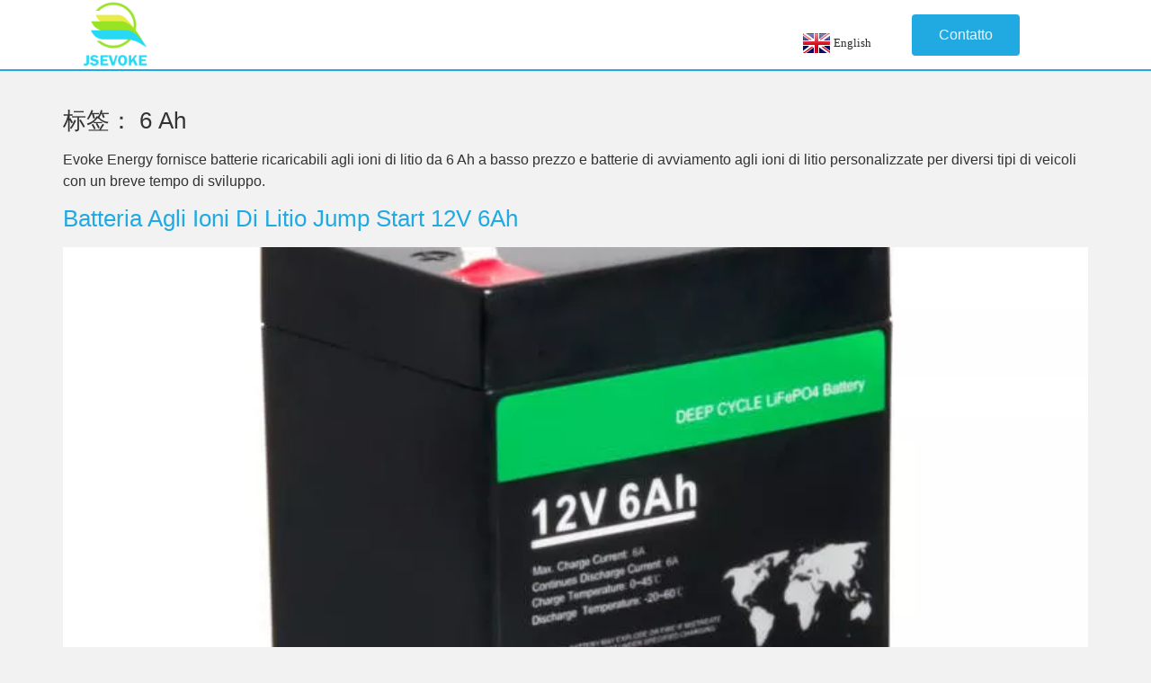

--- FILE ---
content_type: text/html; charset=UTF-8
request_url: https://evokebattery.com/it/tag/6ah/
body_size: 15718
content:
<!DOCTYPE html>
<html lang="it"><head><meta charset="UTF-8"><meta name="viewport" content="width=device-width, initial-scale=1"><link rel="profile" href="https://gmpg.org/xfn/11"><title>6Ah &#128267; EVOKE INDUSTRIES CO.,LTD</title><meta name="description" content="Evoke Energy provides rechargeable 6Ah Li-ion batt&hellip;"><meta name="robots" content="index, follow"><meta name="googlebot" content="index, follow, max-snippet:-1, max-image-preview:large, max-video-preview:-1"><meta name="bingbot" content="index, follow, max-snippet:-1, max-image-preview:large, max-video-preview:-1"><link rel="canonical" href="https://evokebattery.com/it/tag/6ah/"><link rel="alternate" type="application/rss+xml" title="EVOKE INDUSTRIES CO.,LTD &raquo; Feed" href="https://evokebattery.com/feed/"><link rel="alternate" type="application/rss+xml" title="EVOKE INDUSTRIES CO.,LTD &raquo; &#35780;&#35770;Feed" href="https://evokebattery.com/comments/feed/"><link rel="stylesheet" id="wp-block-library-css" href="https://evokebattery.com/wp-includes/css/dist/block-library/A.style.min.css.pagespeed.cf.s5bSa4kM1r.css" media="all"><style id="classic-theme-styles-css" media="all">.wp-block-button__link{color:#fff;background-color:#32373c;border-radius:9999px;box-shadow:none;text-decoration:none;padding:calc(.667em + 2px) calc(1.333em + 2px);font-size:1.125em}</style><style id="global-styles-inline-css">body{--wp--preset--color--black:#000;--wp--preset--color--cyan-bluish-gray:#abb8c3;--wp--preset--color--white:#fff;--wp--preset--color--pale-pink:#f78da7;--wp--preset--color--vivid-red:#cf2e2e;--wp--preset--color--luminous-vivid-orange:#ff6900;--wp--preset--color--luminous-vivid-amber:#fcb900;--wp--preset--color--light-green-cyan:#7bdcb5;--wp--preset--color--vivid-green-cyan:#00d084;--wp--preset--color--pale-cyan-blue:#8ed1fc;--wp--preset--color--vivid-cyan-blue:#0693e3;--wp--preset--color--vivid-purple:#9b51e0;--wp--preset--gradient--vivid-cyan-blue-to-vivid-purple:linear-gradient(135deg,rgba(6,147,227,1) 0%,#9b51e0 100%);--wp--preset--gradient--light-green-cyan-to-vivid-green-cyan:linear-gradient(135deg,#7adcb4 0%,#00d082 100%);--wp--preset--gradient--luminous-vivid-amber-to-luminous-vivid-orange:linear-gradient(135deg,rgba(252,185,0,1) 0%,rgba(255,105,0,1) 100%);--wp--preset--gradient--luminous-vivid-orange-to-vivid-red:linear-gradient(135deg,rgba(255,105,0,1) 0%,#cf2e2e 100%);--wp--preset--gradient--very-light-gray-to-cyan-bluish-gray:linear-gradient(135deg,#eee 0%,#a9b8c3 100%);--wp--preset--gradient--cool-to-warm-spectrum:linear-gradient(135deg,#4aeadc 0%,#9778d1 20%,#cf2aba 40%,#ee2c82 60%,#fb6962 80%,#fef84c 100%);--wp--preset--gradient--blush-light-purple:linear-gradient(135deg,#ffceec 0%,#9896f0 100%);--wp--preset--gradient--blush-bordeaux:linear-gradient(135deg,#fecda5 0%,#fe2d2d 50%,#6b003e 100%);--wp--preset--gradient--luminous-dusk:linear-gradient(135deg,#ffcb70 0%,#c751c0 50%,#4158d0 100%);--wp--preset--gradient--pale-ocean:linear-gradient(135deg,#fff5cb 0%,#b6e3d4 50%,#33a7b5 100%);--wp--preset--gradient--electric-grass:linear-gradient(135deg,#caf880 0%,#71ce7e 100%);--wp--preset--gradient--midnight:linear-gradient(135deg,#020381 0%,#2874fc 100%);--wp--preset--duotone--dark-grayscale:url(#wp-duotone-dark-grayscale);--wp--preset--duotone--grayscale:url(#wp-duotone-grayscale);--wp--preset--duotone--purple-yellow:url(#wp-duotone-purple-yellow);--wp--preset--duotone--blue-red:url(#wp-duotone-blue-red);--wp--preset--duotone--midnight:url(#wp-duotone-midnight);--wp--preset--duotone--magenta-yellow:url(#wp-duotone-magenta-yellow);--wp--preset--duotone--purple-green:url(#wp-duotone-purple-green);--wp--preset--duotone--blue-orange:url(#wp-duotone-blue-orange);--wp--preset--font-size--small:13px;--wp--preset--font-size--medium:20px;--wp--preset--font-size--large:36px;--wp--preset--font-size--x-large:42px;--wp--preset--spacing--20:.44rem;--wp--preset--spacing--30:.67rem;--wp--preset--spacing--40:1rem;--wp--preset--spacing--50:1.5rem;--wp--preset--spacing--60:2.25rem;--wp--preset--spacing--70:3.38rem;--wp--preset--spacing--80:5.06rem}:where(.is-layout-flex){gap:.5em}body .is-layout-flow>.alignleft{float:left;margin-inline-start:0;margin-inline-end:2em}body .is-layout-flow>.alignright{float:right;margin-inline-start:2em;margin-inline-end:0}body .is-layout-flow>.aligncenter{margin-left:auto!important;margin-right:auto!important}body .is-layout-constrained>.alignleft{float:left;margin-inline-start:0;margin-inline-end:2em}body .is-layout-constrained>.alignright{float:right;margin-inline-start:2em;margin-inline-end:0}body .is-layout-constrained>.aligncenter{margin-left:auto!important;margin-right:auto!important}body .is-layout-constrained > :where(:not(.alignleft):not(.alignright):not(.alignfull)){max-width:var(--wp--style--global--content-size);margin-left:auto!important;margin-right:auto!important}body .is-layout-constrained>.alignwide{max-width:var(--wp--style--global--wide-size)}body .is-layout-flex{display:flex}body .is-layout-flex{flex-wrap:wrap;align-items:center}body .is-layout-flex>*{margin:0}:where(.wp-block-columns.is-layout-flex){gap:2em}.has-black-color{color:var(--wp--preset--color--black)!important}.has-cyan-bluish-gray-color{color:var(--wp--preset--color--cyan-bluish-gray)!important}.has-white-color{color:var(--wp--preset--color--white)!important}.has-pale-pink-color{color:var(--wp--preset--color--pale-pink)!important}.has-vivid-red-color{color:var(--wp--preset--color--vivid-red)!important}.has-luminous-vivid-orange-color{color:var(--wp--preset--color--luminous-vivid-orange)!important}.has-luminous-vivid-amber-color{color:var(--wp--preset--color--luminous-vivid-amber)!important}.has-light-green-cyan-color{color:var(--wp--preset--color--light-green-cyan)!important}.has-vivid-green-cyan-color{color:var(--wp--preset--color--vivid-green-cyan)!important}.has-pale-cyan-blue-color{color:var(--wp--preset--color--pale-cyan-blue)!important}.has-vivid-cyan-blue-color{color:var(--wp--preset--color--vivid-cyan-blue)!important}.has-vivid-purple-color{color:var(--wp--preset--color--vivid-purple)!important}.has-black-background-color{background-color:var(--wp--preset--color--black)!important}.has-cyan-bluish-gray-background-color{background-color:var(--wp--preset--color--cyan-bluish-gray)!important}.has-white-background-color{background-color:var(--wp--preset--color--white)!important}.has-pale-pink-background-color{background-color:var(--wp--preset--color--pale-pink)!important}.has-vivid-red-background-color{background-color:var(--wp--preset--color--vivid-red)!important}.has-luminous-vivid-orange-background-color{background-color:var(--wp--preset--color--luminous-vivid-orange)!important}.has-luminous-vivid-amber-background-color{background-color:var(--wp--preset--color--luminous-vivid-amber)!important}.has-light-green-cyan-background-color{background-color:var(--wp--preset--color--light-green-cyan)!important}.has-vivid-green-cyan-background-color{background-color:var(--wp--preset--color--vivid-green-cyan)!important}.has-pale-cyan-blue-background-color{background-color:var(--wp--preset--color--pale-cyan-blue)!important}.has-vivid-cyan-blue-background-color{background-color:var(--wp--preset--color--vivid-cyan-blue)!important}.has-vivid-purple-background-color{background-color:var(--wp--preset--color--vivid-purple)!important}.has-black-border-color{border-color:var(--wp--preset--color--black)!important}.has-cyan-bluish-gray-border-color{border-color:var(--wp--preset--color--cyan-bluish-gray)!important}.has-white-border-color{border-color:var(--wp--preset--color--white)!important}.has-pale-pink-border-color{border-color:var(--wp--preset--color--pale-pink)!important}.has-vivid-red-border-color{border-color:var(--wp--preset--color--vivid-red)!important}.has-luminous-vivid-orange-border-color{border-color:var(--wp--preset--color--luminous-vivid-orange)!important}.has-luminous-vivid-amber-border-color{border-color:var(--wp--preset--color--luminous-vivid-amber)!important}.has-light-green-cyan-border-color{border-color:var(--wp--preset--color--light-green-cyan)!important}.has-vivid-green-cyan-border-color{border-color:var(--wp--preset--color--vivid-green-cyan)!important}.has-pale-cyan-blue-border-color{border-color:var(--wp--preset--color--pale-cyan-blue)!important}.has-vivid-cyan-blue-border-color{border-color:var(--wp--preset--color--vivid-cyan-blue)!important}.has-vivid-purple-border-color{border-color:var(--wp--preset--color--vivid-purple)!important}.has-vivid-cyan-blue-to-vivid-purple-gradient-background{background:var(--wp--preset--gradient--vivid-cyan-blue-to-vivid-purple)!important}.has-light-green-cyan-to-vivid-green-cyan-gradient-background{background:var(--wp--preset--gradient--light-green-cyan-to-vivid-green-cyan)!important}.has-luminous-vivid-amber-to-luminous-vivid-orange-gradient-background{background:var(--wp--preset--gradient--luminous-vivid-amber-to-luminous-vivid-orange)!important}.has-luminous-vivid-orange-to-vivid-red-gradient-background{background:var(--wp--preset--gradient--luminous-vivid-orange-to-vivid-red)!important}.has-very-light-gray-to-cyan-bluish-gray-gradient-background{background:var(--wp--preset--gradient--very-light-gray-to-cyan-bluish-gray)!important}.has-cool-to-warm-spectrum-gradient-background{background:var(--wp--preset--gradient--cool-to-warm-spectrum)!important}.has-blush-light-purple-gradient-background{background:var(--wp--preset--gradient--blush-light-purple)!important}.has-blush-bordeaux-gradient-background{background:var(--wp--preset--gradient--blush-bordeaux)!important}.has-luminous-dusk-gradient-background{background:var(--wp--preset--gradient--luminous-dusk)!important}.has-pale-ocean-gradient-background{background:var(--wp--preset--gradient--pale-ocean)!important}.has-electric-grass-gradient-background{background:var(--wp--preset--gradient--electric-grass)!important}.has-midnight-gradient-background{background:var(--wp--preset--gradient--midnight)!important}.has-small-font-size{font-size:var(--wp--preset--font-size--small)!important}.has-medium-font-size{font-size:var(--wp--preset--font-size--medium)!important}.has-large-font-size{font-size:var(--wp--preset--font-size--large)!important}.has-x-large-font-size{font-size:var(--wp--preset--font-size--x-large)!important}.wp-block-navigation a:where(:not(.wp-element-button)){color:inherit}:where(.wp-block-columns.is-layout-flex){gap:2em}.wp-block-pullquote{font-size:1.5em;line-height:1.6}</style><style id="crp-public-css" media="all">.crp-list-item.crp-list-item-has-image{display:flex;margin:5px 0}.crp-list-item.crp-list-item-has-image.crp-list-item-image-left .crp-list-item-image{margin-right:10px}.crp-list-item.crp-list-item-has-image.crp-list-item-image-right{justify-content:space-between}.crp-list-item.crp-list-item-has-image.crp-list-item-image-right .crp-list-item-image{margin-left:10px}.crp-list-item.crp-list-item-has-image.crp-list-item-image-left,.crp-list-item.crp-list-item-has-image.crp-list-item-image-right{align-items:center}.crp-list-item.crp-list-item-has-image.crp-list-item-image-above,.crp-list-item.crp-list-item-has-image.crp-list-item-image-below{flex-direction:column}.crp-list-item .crp-list-item-image{font-size:0}.crp-list-item .crp-list-item-image img{width:100%}</style><link rel="stylesheet" id="prisna-wp-translate-css" href="https://evokebattery.com/wp-content/plugins/prisna-wp-translate/styles/A.translator-l.css.pagespeed.cf.ru7v7KsaBW.css" media="screen"><style id="wb-sticky-notes-css" media="all"></style><link rel="stylesheet" id="hello-elementor-css" href="https://evokebattery.com/wp-content/themes/hello-elementor/style.min.css.pagespeed.ce.N4F6Vo_BS0.css" media="all"><link rel="stylesheet" id="hello-elementor-theme-style-css" href="https://evokebattery.com/wp-content/themes/hello-elementor/A.theme.min.css.pagespeed.cf.xrF-V4JU3B.css" media="all"><link rel="stylesheet" id="elementor-icons-css" href="https://evokebattery.com/wp-content/plugins/elementor/assets/lib/eicons/css/A.elementor-icons.min.css.pagespeed.cf.uEEiU_ivBK.css" media="all"><link rel="stylesheet" id="elementor-frontend-css" href="https://evokebattery.com/wp-content/plugins/elementor/assets/css/frontend.min.css.pagespeed.ce.MdZ7XkH-KG.css" media="all"><style id="elementor-frontend-inline-css">.elementor-kit-59{--e-global-color-primary:#1d0d3c;--e-global-color-secondary:#21aae1;--e-global-color-accent:#5582d2;--e-global-color-67ee72e:#f2f2f2;--e-global-color-c3c6b62:#1d0d3c;--e-global-color-275e79e:#555;--e-global-color-40153d5:#c3c3c3;--e-global-color-4ad9656:#fff;--e-global-typography-primary-font-family:"Poppins";--e-global-typography-primary-font-weight:600;--e-global-typography-secondary-font-family:"Arial";--e-global-typography-secondary-font-weight:400;--e-global-typography-text-font-family:"Arial";--e-global-typography-text-font-weight:400;--e-global-typography-accent-font-weight:500;background-color:var(--e-global-color-67ee72e)}.elementor-kit-59 a{color:var(--e-global-color-secondary)}.elementor-kit-59 h1{text-transform:capitalize}.elementor-kit-59 h2{font-size:26px;text-transform:capitalize}.elementor-kit-59 h3{font-size:22px;text-transform:capitalize}.elementor-kit-59 h4{font-size:20px;text-transform:capitalize}.elementor-kit-59 h5{font-size:18px;text-transform:capitalize}.elementor-kit-59 h6{font-size:16px;font-weight:400;text-transform:capitalize}.elementor-section.elementor-section-boxed>.elementor-container{max-width:1120px}.e-con{--container-max-width:1120px}.elementor-widget:not(:last-child){margin-bottom:20px}.elementor-element{--widgets-spacing:20px}{}h1.entry-title{display:var(--page-title-display)}@media (max-width:1024px){.elementor-kit-59 h2{font-size:22px}.elementor-section.elementor-section-boxed>.elementor-container{max-width:1024px}.e-con{--container-max-width:1024px}}@media (max-width:767px){.elementor-kit-59 h1{font-size:22px;line-height:1.6em}.elementor-kit-59 h2{font-size:22px;line-height:1.4em}.elementor-section.elementor-section-boxed>.elementor-container{max-width:767px}.e-con{--container-max-width:767px}}.elementor-201 .elementor-element.elementor-element-2fd0929a>.elementor-container{max-width:1100px;min-height:0}.elementor-201 .elementor-element.elementor-element-2fd0929a>.elementor-container>.elementor-column>.elementor-widget-wrap{align-content:center;align-items:center}.elementor-201 .elementor-element.elementor-element-2fd0929a:not(.elementor-motion-effects-element-type-background), .elementor-201 .elementor-element.elementor-element-2fd0929a > .elementor-motion-effects-container > .elementor-motion-effects-layer{background-color:var(--e-global-color-4ad9656)}.elementor-201 .elementor-element.elementor-element-2fd0929a{border-style:solid;border-width:0 0 2px 0;border-color:var(--e-global-color-secondary);transition:background .3s , border .3s , border-radius .3s , box-shadow .3s;margin-top:0;margin-bottom:40px}.elementor-201 .elementor-element.elementor-element-2fd0929a,.elementor-201 .elementor-element.elementor-element-2fd0929a>.elementor-background-overlay{border-radius:0 0 0 0}.elementor-201 .elementor-element.elementor-element-2fd0929a>.elementor-background-overlay{transition:background .3s , border-radius .3s , opacity .3s}.elementor-201 .elementor-element.elementor-element-3966cc86>.elementor-element-populated{margin:0 0 0 0;--e-column-margin-right:0;--e-column-margin-left:0}.elementor-201 .elementor-element.elementor-element-4503ce90{text-align:left}.elementor-201 .elementor-element.elementor-element-4503ce90 img{width:100%;max-width:100%}.elementor-201 .elementor-element.elementor-element-4503ce90>.elementor-widget-container{margin:-10px -10px -10px -10px}.elementor-201 .elementor-element.elementor-element-8c36e72 > .elementor-widget-wrap > .elementor-widget:not(.elementor-widget__width-auto):not(.elementor-widget__width-initial):not(:last-child):not(.elementor-absolute){margin-bottom:10px}.elementor-201 .elementor-element.elementor-element-4da2233 .elementor-menu-toggle{margin-left:auto}.elementor-201 .elementor-element.elementor-element-4da2233 .elementor-nav-menu .elementor-item{font-family:"Arial",sans-serif;font-size:22px;font-weight:500}.elementor-201 .elementor-element.elementor-element-4da2233 .elementor-nav-menu--main .elementor-item{color:var(--e-global-color-primary);fill:var(--e-global-color-primary)}.elementor-201 .elementor-element.elementor-element-4da2233 .elementor-nav-menu--main .elementor-item:hover,.elementor-201 .elementor-element.elementor-element-4da2233 .elementor-nav-menu--main .elementor-item.elementor-item-active,.elementor-201 .elementor-element.elementor-element-4da2233 .elementor-nav-menu--main .elementor-item.highlighted,.elementor-201 .elementor-element.elementor-element-4da2233 .elementor-nav-menu--main .elementor-item:focus{color:var(--e-global-color-secondary);fill:var(--e-global-color-secondary)}.elementor-201 .elementor-element.elementor-element-4da2233 .elementor-nav-menu--main:not(.e--pointer-framed) .elementor-item:before,
					.elementor-201 .elementor-element.elementor-element-4da2233 .elementor-nav-menu--main:not(.e--pointer-framed) .elementor-item:after{background-color:var(--e-global-color-accent)}.elementor-201 .elementor-element.elementor-element-4da2233 .e--pointer-framed .elementor-item:before,.elementor-201 .elementor-element.elementor-element-4da2233 .e--pointer-framed .elementor-item:after{border-color:var(--e-global-color-accent)}.elementor-201 .elementor-element.elementor-element-4da2233 .elementor-nav-menu--main .elementor-item.elementor-item-active{color:var(--e-global-color-secondary)}.elementor-201 .elementor-element.elementor-element-4da2233 .elementor-nav-menu--main:not(.e--pointer-framed) .elementor-item.elementor-item-active:before,
					.elementor-201 .elementor-element.elementor-element-4da2233 .elementor-nav-menu--main:not(.e--pointer-framed) .elementor-item.elementor-item-active:after{background-color:var(--e-global-color-secondary)}.elementor-201 .elementor-element.elementor-element-4da2233 .e--pointer-framed .elementor-item.elementor-item-active:before,.elementor-201 .elementor-element.elementor-element-4da2233 .e--pointer-framed .elementor-item.elementor-item-active:after{border-color:var(--e-global-color-secondary)}.elementor-201 .elementor-element.elementor-element-4da2233 .elementor-nav-menu--dropdown a,.elementor-201 .elementor-element.elementor-element-4da2233 .elementor-menu-toggle{color:var(--e-global-color-primary)}.elementor-201 .elementor-element.elementor-element-4da2233 .elementor-nav-menu--dropdown a:hover,.elementor-201 .elementor-element.elementor-element-4da2233 .elementor-nav-menu--dropdown a.elementor-item-active,.elementor-201 .elementor-element.elementor-element-4da2233 .elementor-nav-menu--dropdown a.highlighted{background-color:var(--e-global-color-secondary)}.elementor-201 .elementor-element.elementor-element-4da2233 .elementor-nav-menu--dropdown a.elementor-item-active{background-color:var(--e-global-color-secondary)}.elementor-201 .elementor-element.elementor-element-4da2233 .elementor-nav-menu--main .elementor-nav-menu--dropdown,.elementor-201 .elementor-element.elementor-element-4da2233 .elementor-nav-menu__container.elementor-nav-menu--dropdown{box-shadow:2px 0 10px 0 rgba(0,0,0,.5)}.elementor-201 .elementor-element.elementor-element-4da2233 .elementor-nav-menu--dropdown li:not(:last-child){border-style:solid;border-color:var(--e-global-color-40153d5);border-bottom-width:1px}.elementor-201 .elementor-element.elementor-element-4da2233 div.elementor-menu-toggle:hover{color:var(--e-global-color-secondary)}.elementor-201 .elementor-element.elementor-element-4da2233 div.elementor-menu-toggle:hover svg{fill:var(--e-global-color-secondary)}.elementor-201 .elementor-element.elementor-element-4da2233>.elementor-widget-container{margin:8px 0 0 0}.elementor-bc-flex-widget .elementor-201 .elementor-element.elementor-element-488f444.elementor-column .elementor-widget-wrap{align-items:center}.elementor-201 .elementor-element.elementor-element-488f444.elementor-column.elementor-element[data-element_type="column"]>.elementor-widget-wrap.elementor-element-populated{align-content:center;align-items:center}.elementor-201 .elementor-element.elementor-element-488f444.elementor-column>.elementor-widget-wrap{justify-content:flex-end}.elementor-201 .elementor-element.elementor-element-aa5ace2>.elementor-widget-container{margin:8px 0 -10px 0}.elementor-bc-flex-widget .elementor-201 .elementor-element.elementor-element-25cea5d.elementor-column .elementor-widget-wrap{align-items:center}.elementor-201 .elementor-element.elementor-element-25cea5d.elementor-column.elementor-element[data-element_type="column"]>.elementor-widget-wrap.elementor-element-populated{align-content:center;align-items:center}.elementor-201 .elementor-element.elementor-element-25cea5d.elementor-column>.elementor-widget-wrap{justify-content:flex-end}.elementor-201 .elementor-element.elementor-element-78d5608 .elementor-button{fill:var(--e-global-color-67ee72e);color:var(--e-global-color-67ee72e);background-color:var(--e-global-color-secondary)}.elementor-201 .elementor-element.elementor-element-32c89ab>.elementor-container>.elementor-column>.elementor-widget-wrap{align-content:center;align-items:center}.elementor-201 .elementor-element.elementor-element-32c89ab:not(.elementor-motion-effects-element-type-background), .elementor-201 .elementor-element.elementor-element-32c89ab > .elementor-motion-effects-container > .elementor-motion-effects-layer{background-color:#fff}.elementor-201 .elementor-element.elementor-element-32c89ab{border-style:solid;border-width:0 0 2px 0;border-color:var(--e-global-color-secondary);transition:background .3s , border .3s , border-radius .3s , box-shadow .3s}.elementor-201 .elementor-element.elementor-element-32c89ab,.elementor-201 .elementor-element.elementor-element-32c89ab>.elementor-background-overlay{border-radius:0 0 0 0}.elementor-201 .elementor-element.elementor-element-32c89ab>.elementor-background-overlay{transition:background .3s , border-radius .3s , opacity .3s}.elementor-201 .elementor-element.elementor-element-cb76bb3:not(.elementor-motion-effects-element-type-background) > .elementor-widget-wrap, .elementor-201 .elementor-element.elementor-element-cb76bb3 > .elementor-widget-wrap > .elementor-motion-effects-container > .elementor-motion-effects-layer{background-color:transparent;background-image:linear-gradient(180deg,#cadbf8 0%,#364dfb 100%)}.elementor-201 .elementor-element.elementor-element-cb76bb3>.elementor-element-populated{transition:background .3s , border .3s , border-radius .3s , box-shadow .3s}.elementor-201 .elementor-element.elementor-element-cb76bb3>.elementor-element-populated>.elementor-background-overlay{transition:background .3s , border-radius .3s , opacity .3s}.elementor-201 .elementor-element.elementor-element-e9e7a82{text-align:left}.elementor-201 .elementor-element.elementor-element-e9e7a82 img{width:100%}.elementor-201 .elementor-element.elementor-element-e9e7a82>.elementor-widget-container{margin:-15px 0 -24px 0}.elementor-201 .elementor-element.elementor-element-d68f95b:not(.elementor-motion-effects-element-type-background) > .elementor-widget-wrap, .elementor-201 .elementor-element.elementor-element-d68f95b > .elementor-widget-wrap > .elementor-motion-effects-container > .elementor-motion-effects-layer{background-color:transparent;background-image:linear-gradient(180deg,#cadbf8 0%,#1d0d3c 100%)}.elementor-201 .elementor-element.elementor-element-d68f95b>.elementor-element-populated{transition:background .3s , border .3s , border-radius .3s , box-shadow .3s}.elementor-201 .elementor-element.elementor-element-d68f95b>.elementor-element-populated>.elementor-background-overlay{transition:background .3s , border-radius .3s , opacity .3s}.elementor-201 .elementor-element.elementor-element-2fffa0d .elementor-button .elementor-align-icon-right{margin-left:0}.elementor-201 .elementor-element.elementor-element-2fffa0d .elementor-button .elementor-align-icon-left{margin-right:0}.elementor-201 .elementor-element.elementor-element-2fffa0d .elementor-button{fill:var(--e-global-color-67ee72e);color:var(--e-global-color-67ee72e);background-color:var(--e-global-color-secondary)}.elementor-bc-flex-widget .elementor-201 .elementor-element.elementor-element-d94467f.elementor-column .elementor-widget-wrap{align-items:center}.elementor-201 .elementor-element.elementor-element-d94467f.elementor-column.elementor-element[data-element_type="column"]>.elementor-widget-wrap.elementor-element-populated{align-content:center;align-items:center}.elementor-201 .elementor-element.elementor-element-d94467f.elementor-column>.elementor-widget-wrap{justify-content:flex-end}.elementor-201 .elementor-element.elementor-element-efe3a7b>.elementor-widget-container{margin:0 0 0 0}.elementor-201 .elementor-element.elementor-element-301af20 > .elementor-widget-wrap > .elementor-widget:not(.elementor-widget__width-auto):not(.elementor-widget__width-initial):not(:last-child):not(.elementor-absolute){margin-bottom:10px}.elementor-201 .elementor-element.elementor-element-2388edf .elementor-menu-toggle{margin-left:auto}.elementor-201 .elementor-element.elementor-element-2388edf .elementor-nav-menu--dropdown a,.elementor-201 .elementor-element.elementor-element-2388edf .elementor-menu-toggle{color:var(--e-global-color-primary)}.elementor-201 .elementor-element.elementor-element-2388edf .elementor-nav-menu--dropdown{background-color:#d4d4d4}.elementor-201 .elementor-element.elementor-element-2388edf .elementor-nav-menu--dropdown a:hover,.elementor-201 .elementor-element.elementor-element-2388edf .elementor-nav-menu--dropdown a.elementor-item-active,.elementor-201 .elementor-element.elementor-element-2388edf .elementor-nav-menu--dropdown a.highlighted{background-color:#21aae1}.elementor-201 .elementor-element.elementor-element-2388edf .elementor-nav-menu--dropdown a.elementor-item-active{background-color:#44beef}.elementor-201 .elementor-element.elementor-element-2388edf .elementor-nav-menu--dropdown li:not(:last-child){border-style:solid;border-color:#e7e5e5;border-bottom-width:1px}.elementor-201 .elementor-element.elementor-element-2388edf div.elementor-menu-toggle:hover{color:var(--e-global-color-secondary)}.elementor-201 .elementor-element.elementor-element-2388edf div.elementor-menu-toggle:hover svg{fill:var(--e-global-color-secondary)}.elementor-201 .elementor-element.elementor-element-2388edf>.elementor-widget-container{margin:0 0 0 0}@media (max-width:1024px){.elementor-bc-flex-widget .elementor-201 .elementor-element.elementor-element-3966cc86.elementor-column .elementor-widget-wrap{align-items:center}.elementor-201 .elementor-element.elementor-element-3966cc86.elementor-column.elementor-element[data-element_type="column"]>.elementor-widget-wrap.elementor-element-populated{align-content:center;align-items:center}.elementor-201 .elementor-element.elementor-element-4503ce90 img{width:100%}.elementor-bc-flex-widget .elementor-201 .elementor-element.elementor-element-8c36e72.elementor-column .elementor-widget-wrap{align-items:center}.elementor-201 .elementor-element.elementor-element-8c36e72.elementor-column.elementor-element[data-element_type="column"]>.elementor-widget-wrap.elementor-element-populated{align-content:center;align-items:center}.elementor-201 .elementor-element.elementor-element-8c36e72.elementor-column>.elementor-widget-wrap{justify-content:flex-end}.elementor-201 .elementor-element.elementor-element-4da2233 .elementor-nav-menu .elementor-item{font-size:20px}.elementor-201 .elementor-element.elementor-element-4da2233 .elementor-nav-menu--main .elementor-item{padding-left:8px;padding-right:8px}.elementor-201 .elementor-element.elementor-element-4da2233{--e-nav-menu-horizontal-menu-item-margin:calc( 5px / 2 )}.elementor-201 .elementor-element.elementor-element-4da2233 .elementor-nav-menu--main:not(.elementor-nav-menu--layout-horizontal) .elementor-nav-menu > li:not(:last-child){margin-bottom:5px}.elementor-bc-flex-widget .elementor-201 .elementor-element.elementor-element-488f444.elementor-column .elementor-widget-wrap{align-items:center}.elementor-201 .elementor-element.elementor-element-488f444.elementor-column.elementor-element[data-element_type="column"]>.elementor-widget-wrap.elementor-element-populated{align-content:center;align-items:center}.elementor-201 .elementor-element.elementor-element-488f444.elementor-column>.elementor-widget-wrap{justify-content:flex-end}.elementor-bc-flex-widget .elementor-201 .elementor-element.elementor-element-25cea5d.elementor-column .elementor-widget-wrap{align-items:center}.elementor-201 .elementor-element.elementor-element-25cea5d.elementor-column.elementor-element[data-element_type="column"]>.elementor-widget-wrap.elementor-element-populated{align-content:center;align-items:center}.elementor-201 .elementor-element.elementor-element-25cea5d.elementor-column>.elementor-widget-wrap{justify-content:flex-end}.elementor-bc-flex-widget .elementor-201 .elementor-element.elementor-element-d94467f.elementor-column .elementor-widget-wrap{align-items:flex-end}.elementor-201 .elementor-element.elementor-element-d94467f.elementor-column.elementor-element[data-element_type="column"]>.elementor-widget-wrap.elementor-element-populated{align-content:flex-end;align-items:flex-end}.elementor-201 .elementor-element.elementor-element-d94467f.elementor-column>.elementor-widget-wrap{justify-content:flex-end}.elementor-bc-flex-widget .elementor-201 .elementor-element.elementor-element-301af20.elementor-column .elementor-widget-wrap{align-items:flex-end}.elementor-201 .elementor-element.elementor-element-301af20.elementor-column.elementor-element[data-element_type="column"]>.elementor-widget-wrap.elementor-element-populated{align-content:flex-end;align-items:flex-end}.elementor-201 .elementor-element.elementor-element-301af20.elementor-column>.elementor-widget-wrap{justify-content:flex-end}}@media (min-width:768px){.elementor-201 .elementor-element.elementor-element-3966cc86{width:7%}.elementor-201 .elementor-element.elementor-element-8c36e72{width:63%}.elementor-201 .elementor-element.elementor-element-488f444{width:12.833%}.elementor-201 .elementor-element.elementor-element-25cea5d{width:13%}}@media (max-width:1024px) and (min-width:768px){.elementor-201 .elementor-element.elementor-element-3966cc86{width:15%}.elementor-201 .elementor-element.elementor-element-8c36e72{width:65%}.elementor-201 .elementor-element.elementor-element-488f444{width:10%}.elementor-201 .elementor-element.elementor-element-25cea5d{width:10%}.elementor-201 .elementor-element.elementor-element-cb76bb3{width:20%}.elementor-201 .elementor-element.elementor-element-d68f95b{width:20%}.elementor-201 .elementor-element.elementor-element-d94467f{width:10%}.elementor-201 .elementor-element.elementor-element-301af20{width:69%}}@media (max-width:767px){.elementor-201 .elementor-element.elementor-element-2fd0929a{margin-top:0;margin-bottom:0}.elementor-201 .elementor-element.elementor-element-3966cc86{width:100%}.elementor-201 .elementor-element.elementor-element-3966cc86>.elementor-element-populated{margin:0 0 0 0;--e-column-margin-right:0;--e-column-margin-left:0}.elementor-201 .elementor-element.elementor-element-4503ce90{text-align:left}.elementor-201 .elementor-element.elementor-element-4503ce90 img{width:28%}.elementor-201 .elementor-element.elementor-element-4503ce90>.elementor-widget-container{margin:5px 0 -28px 0}.elementor-201 .elementor-element.elementor-element-8c36e72{width:100%}.elementor-201 .elementor-element.elementor-element-8c36e72 > .elementor-widget-wrap > .elementor-widget:not(.elementor-widget__width-auto):not(.elementor-widget__width-initial):not(:last-child):not(.elementor-absolute){margin-bottom:5px}.elementor-201 .elementor-element.elementor-element-8c36e72>.elementor-element-populated{margin:-72px 0 0 0;--e-column-margin-right:0;--e-column-margin-left:0}.elementor-201 .elementor-element.elementor-element-4da2233 .elementor-nav-menu--dropdown a{padding-top:25px;padding-bottom:25px}.elementor-201 .elementor-element.elementor-element-4da2233 .elementor-nav-menu--main>.elementor-nav-menu>li>.elementor-nav-menu--dropdown,.elementor-201 .elementor-element.elementor-element-4da2233 .elementor-nav-menu__container.elementor-nav-menu--dropdown{margin-top:16px!important}.elementor-201 .elementor-element.elementor-element-4da2233{--nav-menu-icon-size:26px}.elementor-201 .elementor-element.elementor-element-4da2233 .elementor-menu-toggle{border-width:0;border-radius:4px}.elementor-201 .elementor-element.elementor-element-4da2233>.elementor-widget-container{margin:4px 10px -8px 10px}.elementor-201 .elementor-element.elementor-element-488f444{width:100%}.elementor-201 .elementor-element.elementor-element-488f444 > .elementor-widget-wrap > .elementor-widget:not(.elementor-widget__width-auto):not(.elementor-widget__width-initial):not(:last-child):not(.elementor-absolute){margin-bottom:5px}.elementor-201 .elementor-element.elementor-element-488f444>.elementor-element-populated{margin:0 0 0 0;--e-column-margin-right:0;--e-column-margin-left:0}.elementor-201 .elementor-element.elementor-element-aa5ace2>.elementor-widget-container{margin:-46px 0 -43px 165px}.elementor-201 .elementor-element.elementor-element-25cea5d{width:100%}.elementor-201 .elementor-element.elementor-element-25cea5d > .elementor-widget-wrap > .elementor-widget:not(.elementor-widget__width-auto):not(.elementor-widget__width-initial):not(:last-child):not(.elementor-absolute){margin-bottom:5px}.elementor-201 .elementor-element.elementor-element-25cea5d>.elementor-element-populated{margin:0 0 0 0;--e-column-margin-right:0;--e-column-margin-left:0}.elementor-201 .elementor-element.elementor-element-32c89ab{margin-top:10px;margin-bottom:10px}.elementor-201 .elementor-element.elementor-element-cb76bb3{width:50%}.elementor-bc-flex-widget .elementor-201 .elementor-element.elementor-element-cb76bb3.elementor-column .elementor-widget-wrap{align-items:center}.elementor-201 .elementor-element.elementor-element-cb76bb3.elementor-column.elementor-element[data-element_type="column"]>.elementor-widget-wrap.elementor-element-populated{align-content:center;align-items:center}.elementor-201 .elementor-element.elementor-element-cb76bb3>.elementor-element-populated{margin:-9px 0 -9px 0;--e-column-margin-right:0;--e-column-margin-left:0}.elementor-201 .elementor-element.elementor-element-e9e7a82{text-align:left}.elementor-201 .elementor-element.elementor-element-e9e7a82 img{width:100%;max-width:100%;height:50px}.elementor-201 .elementor-element.elementor-element-e9e7a82>.elementor-widget-container{margin:0 0 0 0}.elementor-201 .elementor-element.elementor-element-d68f95b{width:50%}.elementor-bc-flex-widget .elementor-201 .elementor-element.elementor-element-d68f95b.elementor-column .elementor-widget-wrap{align-items:center}.elementor-201 .elementor-element.elementor-element-d68f95b.elementor-column.elementor-element[data-element_type="column"]>.elementor-widget-wrap.elementor-element-populated{align-content:center;align-items:center}.elementor-201 .elementor-element.elementor-element-d68f95b>.elementor-element-populated{margin:-9px 0 -9px 0;--e-column-margin-right:0;--e-column-margin-left:0;padding:0 0 0 0}.elementor-201 .elementor-element.elementor-element-2fffa0d>.elementor-widget-container{margin:12px 12px 12px 12px}.elementor-201 .elementor-element.elementor-element-d94467f{width:50%}.elementor-bc-flex-widget .elementor-201 .elementor-element.elementor-element-d94467f.elementor-column .elementor-widget-wrap{align-items:center}.elementor-201 .elementor-element.elementor-element-d94467f.elementor-column.elementor-element[data-element_type="column"]>.elementor-widget-wrap.elementor-element-populated{align-content:center;align-items:center}.elementor-201 .elementor-element.elementor-element-d94467f.elementor-column>.elementor-widget-wrap{justify-content:flex-start}.elementor-201 .elementor-element.elementor-element-d94467f > .elementor-widget-wrap > .elementor-widget:not(.elementor-widget__width-auto):not(.elementor-widget__width-initial):not(:last-child):not(.elementor-absolute){margin-bottom:5px}.elementor-201 .elementor-element.elementor-element-efe3a7b>.elementor-widget-container{margin:8px 0 0 0}.elementor-201 .elementor-element.elementor-element-301af20{width:49%}.elementor-bc-flex-widget .elementor-201 .elementor-element.elementor-element-301af20.elementor-column .elementor-widget-wrap{align-items:center}.elementor-201 .elementor-element.elementor-element-301af20.elementor-column.elementor-element[data-element_type="column"]>.elementor-widget-wrap.elementor-element-populated{align-content:center;align-items:center}.elementor-201 .elementor-element.elementor-element-301af20.elementor-column>.elementor-widget-wrap{justify-content:flex-start}.elementor-201 .elementor-element.elementor-element-301af20 > .elementor-widget-wrap > .elementor-widget:not(.elementor-widget__width-auto):not(.elementor-widget__width-initial):not(:last-child):not(.elementor-absolute){margin-bottom:5px}.elementor-201 .elementor-element.elementor-element-2388edf .elementor-nav-menu--dropdown .elementor-item,.elementor-201 .elementor-element.elementor-element-2388edf .elementor-nav-menu--dropdown .elementor-sub-item{font-size:18px}.elementor-201 .elementor-element.elementor-element-2388edf .elementor-nav-menu--dropdown a{padding-top:25px;padding-bottom:25px}.elementor-201 .elementor-element.elementor-element-2388edf .elementor-nav-menu--main>.elementor-nav-menu>li>.elementor-nav-menu--dropdown,.elementor-201 .elementor-element.elementor-element-2388edf .elementor-nav-menu__container.elementor-nav-menu--dropdown{margin-top:16px!important}.elementor-201 .elementor-element.elementor-element-2388edf{--nav-menu-icon-size:26px}.elementor-201 .elementor-element.elementor-element-2388edf .elementor-menu-toggle{border-width:0;border-radius:4px}.elementor-201 .elementor-element.elementor-element-2388edf>.elementor-widget-container{margin:10px 0 0 0}}.elementor-109 .elementor-element.elementor-element-49d2c6d:not(.elementor-motion-effects-element-type-background), .elementor-109 .elementor-element.elementor-element-49d2c6d > .elementor-motion-effects-container > .elementor-motion-effects-layer{background-color:var(--e-global-color-secondary)}.elementor-109 .elementor-element.elementor-element-49d2c6d{transition:background .3s , border .3s , border-radius .3s , box-shadow .3s;margin-top:40px;margin-bottom:0;padding:10px 10px 10px 10px}.elementor-109 .elementor-element.elementor-element-49d2c6d>.elementor-background-overlay{transition:background .3s , border-radius .3s , opacity .3s}.elementor-109 .elementor-element.elementor-element-f29a80b>.elementor-element-populated{padding:10px 10px 10px 10px}.elementor-109 .elementor-element.elementor-element-ee7ddc9 .elementor-nav-menu .elementor-item{font-family:"Poppins",sans-serif;font-size:20px;font-weight:400}.elementor-109 .elementor-element.elementor-element-ee7ddc9 .elementor-nav-menu--main .elementor-item{color:var(--e-global-color-67ee72e);fill:var(--e-global-color-67ee72e);padding-top:6px;padding-bottom:6px}.elementor-109 .elementor-element.elementor-element-ee7ddc9 .elementor-nav-menu--main .elementor-item.elementor-item-active{color:var(--e-global-color-c3c6b62)}.elementor-109 .elementor-element.elementor-element-ee7ddc9{--e-nav-menu-horizontal-menu-item-margin:calc( 10px / 2 )}.elementor-109 .elementor-element.elementor-element-ee7ddc9 .elementor-nav-menu--main:not(.elementor-nav-menu--layout-horizontal) .elementor-nav-menu > li:not(:last-child){margin-bottom:10px}.elementor-109 .elementor-element.elementor-element-ee7ddc9>.elementor-widget-container{padding:0 5px 0 5px}.elementor-109 .elementor-element.elementor-element-ebfb2ea>.elementor-container{text-align:center}.elementor-bc-flex-widget .elementor-109 .elementor-element.elementor-element-ea6709d.elementor-column .elementor-widget-wrap{align-items:center}.elementor-109 .elementor-element.elementor-element-ea6709d.elementor-column.elementor-element[data-element_type="column"]>.elementor-widget-wrap.elementor-element-populated{align-content:center;align-items:center}.elementor-109 .elementor-element.elementor-element-ea6709d.elementor-column>.elementor-widget-wrap{justify-content:center}.elementor-109 .elementor-element.elementor-element-91cb0c1{text-align:center;font-family:"Arial",sans-serif;font-size:12px}@media (max-width:1024px){.elementor-bc-flex-widget .elementor-109 .elementor-element.elementor-element-f29a80b.elementor-column .elementor-widget-wrap{align-items:center}.elementor-109 .elementor-element.elementor-element-f29a80b.elementor-column.elementor-element[data-element_type="column"]>.elementor-widget-wrap.elementor-element-populated{align-content:center;align-items:center}.elementor-109 .elementor-element.elementor-element-ee7ddc9 .elementor-nav-menu .elementor-item{font-size:18px}}@media (max-width:767px){.elementor-109 .elementor-element.elementor-element-ee7ddc9 .elementor-nav-menu .elementor-item{font-size:16px}.elementor-109 .elementor-element.elementor-element-ee7ddc9 .elementor-nav-menu--main .elementor-item{padding-left:5px;padding-right:5px;padding-top:10px;padding-bottom:10px}.elementor-109 .elementor-element.elementor-element-ea6709d>.elementor-element-populated{margin:2px 10px 2px 10px;--e-column-margin-right:10px;--e-column-margin-left:10px}.elementor-109 .elementor-element.elementor-element-91cb0c1{font-size:12px}}</style><link rel="stylesheet" id="elementor-pro-css" href="https://evokebattery.com/wp-content/plugins/elementor-pro/assets/css/A.frontend.min.css.pagespeed.cf.D_tAAux-ga.css" media="all"><link rel="stylesheet" id="font-awesome-5-all-css" href="https://evokebattery.com/wp-content/plugins/elementor/assets/lib/font-awesome/css/A.all.min.css.pagespeed.cf._mbokTOiYl.css" media="all"><link rel="stylesheet" id="font-awesome-4-shim-css" href="https://evokebattery.com/wp-content/plugins/elementor/assets/lib/font-awesome/css/A.v4-shims.min.css.pagespeed.cf.0XlImbwfpC.css" media="all"><style id="hello-elementor-child-style-css" media="all">h1{font-size:26px}h2{font-size:24px}h3{font-size:22px}h4{font-size:20px}h5{font-size:18px}h6{font-size:17px}</style><link rel="stylesheet" id="__EPYT__style-css" href="https://evokebattery.com/wp-content/plugins/youtube-embed-plus/styles/A.ytprefs.min.css.pagespeed.cf.uUsH7cZp1Q.css" media="all"><style id="__EPYT__style-inline-css">.epyt-gallery-thumb{width:33.333%}</style><link rel="stylesheet" id="google-fonts-1-css" href="https://fonts.googleapis.com/css?family=Poppins%3A100%2C100italic%2C200%2C200italic%2C300%2C300italic%2C400%2C400italic%2C500%2C500italic%2C600%2C600italic%2C700%2C700italic%2C800%2C800italic%2C900%2C900italic&amp;display=swap" media="all"><link rel="stylesheet" id="elementor-icons-shared-0-css" href="https://evokebattery.com/wp-content/plugins/elementor/assets/lib/font-awesome/css/A.fontawesome.min.css.pagespeed.cf.Kybvi4lUrb.css" media="all"><link rel="stylesheet" id="elementor-icons-fa-solid-css" href="https://evokebattery.com/wp-content/plugins/elementor/assets/lib/font-awesome/css/solid.min.css" media="all"><link rel="preconnect" href="https://fonts.gstatic.com/" crossorigin><script src='https://evokebattery.com/wp-includes/js/jquery/jquery.min.js' id='jquery-core-js'></script><script src='https://evokebattery.com/wp-includes/js/jquery/jquery-migrate.min.js' id='jquery-migrate-js'></script><script src="https://evokebattery.com/wp-content/plugins/wb-sticky-notes,_public,_js,_wb-sticky-notes-public.js+elementor,_assets,_lib,_font-awesome,_js,_v4-shims.min.js.pagespeed.jc.OrVkbGtK5V.js"></script><script>eval(mod_pagespeed_6DzpSmSHHV);</script><script>eval(mod_pagespeed_$7_sKhI8C7);</script><script id='__ytprefs__-js-extra'>var _EPYT_={"ajaxurl":"https:\/\/evokebattery.com\/wp-admin\/admin-ajax.php","security":"5ab4a058da","gallery_scrolloffset":"20","eppathtoscripts":"https:\/\/evokebattery.com\/wp-content\/plugins\/youtube-embed-plus\/scripts\/","eppath":"https:\/\/evokebattery.com\/wp-content\/plugins\/youtube-embed-plus\/","epresponsiveselector":"[\"iframe.__youtube_prefs__\",\"iframe[src*='youtube.com']\",\"iframe[src*='youtube-nocookie.com']\",\"iframe[data-ep-src*='youtube.com']\",\"iframe[data-ep-src*='youtube-nocookie.com']\",\"iframe[data-ep-gallerysrc*='youtube.com']\"]","epdovol":"1","version":"14.1.4.1","evselector":"iframe.__youtube_prefs__[src], iframe[src*=\"youtube.com\/embed\/\"], iframe[src*=\"youtube-nocookie.com\/embed\/\"]","ajax_compat":"","ytapi_load":"light","pause_others":"","stopMobileBuffer":"1","facade_mode":"1","not_live_on_channel":"","vi_active":"","vi_js_posttypes":[]};</script><script src='https://evokebattery.com/wp-content/plugins/youtube-embed-plus/scripts/ytprefs.min.js.pagespeed.jm.AGS6IDPh-E.js' id='__ytprefs__-js'></script><link rel="alternate" hreflang="en" href="https://evokebattery.com/tag/6ah/"><link rel="alternate" hreflang="ar" href="https://evokebattery.com/ar/tag/6ah/"><link rel="alternate" hreflang="de" href="https://evokebattery.com/de/tag/6ah/"><link rel="alternate" hreflang="es" href="https://evokebattery.com/es/tag/6ah/"><link rel="alternate" hreflang="fr" href="https://evokebattery.com/fr/tag/6ah/"><link rel="alternate" hreflang="hi" href="https://evokebattery.com/hi/tag/6ah/"><link rel="alternate" hreflang="id" href="https://evokebattery.com/id/tag/6ah/"><link rel="alternate" hreflang="it" href="https://evokebattery.com/it/tag/6ah/"><link rel="alternate" hreflang="iw" href="https://evokebattery.com/iw/tag/6ah/"><link rel="alternate" hreflang="ms" href="https://evokebattery.com/ms/tag/6ah/"><link rel="alternate" hreflang="pt" href="https://evokebattery.com/pt/tag/6ah/"><link rel="alternate" hreflang="ru" href="https://evokebattery.com/ru/tag/6ah/"><link rel="alternate" hreflang="tl" href="https://evokebattery.com/tl/tag/6ah/"><link rel="alternate" hreflang="ur" href="https://evokebattery.com/ur/tag/6ah/"><style>@media screen and (max-width:768px){.resp-sidebar-wrapper{display:block;position:fixed;top:0;bottom:-100px;right:-290px;transition-property:right;width:280px;overflow:auto;z-index:9999;background:#fff;box-shadow:2px 0 10px 0 #b4b4b4;padding-bottom:100px;transition-duration:.5s}}.resp-sidebar-wrapper.opened{right:0}body{position:relative}#responsive-sidebar-close{display:none;position:absolute;width:100%;height:100%;z-index:1000}#responsive-sidebar-close.opened{display:block;cursor:pointer}#responsive-sidebar-close.opened{background-color:rgba(0,0,0,.49)}#secondary.opened{right:0}#responsive-sidebar-btn{display:none;position:fixed;bottom:33px;left:25px;width:50px;height:50px;z-index:10000;text-align:center;border-radius:100%;cursor:pointer;border:none;box-shadow:1px 1px 10px 0 #b4b4b4;background-color:#1e73be}@media screen and (max-width:768px){#responsive-sidebar-btn{display:flex;flex-direction:column;align-items:center;justify-content:center}.responsive-sidebar-btn-img{width:30px}}</style><script id="wpcp_disable_selection" type="text/javascript">
var image_save_msg='You are not allowed to save images!';
	var no_menu_msg='Context Menu disabled!';
	var smessage = "Content is protected !!";

function disableEnterKey(e)
{
	var elemtype = e.target.tagName;
	
	elemtype = elemtype.toUpperCase();
	
	if (elemtype == "TEXT" || elemtype == "TEXTAREA" || elemtype == "INPUT" || elemtype == "PASSWORD" || elemtype == "SELECT" || elemtype == "OPTION" || elemtype == "EMBED")
	{
		elemtype = 'TEXT';
	}
	
	if (e.ctrlKey){
     var key;
     if(window.event)
          key = window.event.keyCode;     //IE
     else
          key = e.which;     //firefox (97)
    //if (key != 17) alert(key);
     if (elemtype!= 'TEXT' && (key == 97 || key == 65 || key == 67 || key == 99 || key == 88 || key == 120 || key == 26 || key == 85  || key == 86 || key == 83 || key == 43 || key == 73))
     {
		if(wccp_free_iscontenteditable(e)) return true;
		show_wpcp_message('You are not allowed to copy content or view source');
		return false;
     }else
     	return true;
     }
}


/*For contenteditable tags*/
function wccp_free_iscontenteditable(e)
{
	var e = e || window.event; // also there is no e.target property in IE. instead IE uses window.event.srcElement
  	
	var target = e.target || e.srcElement;

	var elemtype = e.target.nodeName;
	
	elemtype = elemtype.toUpperCase();
	
	var iscontenteditable = "false";
		
	if(typeof target.getAttribute!="undefined" ) iscontenteditable = target.getAttribute("contenteditable"); // Return true or false as string
	
	var iscontenteditable2 = false;
	
	if(typeof target.isContentEditable!="undefined" ) iscontenteditable2 = target.isContentEditable; // Return true or false as boolean

	if(target.parentElement.isContentEditable) iscontenteditable2 = true;
	
	if (iscontenteditable == "true" || iscontenteditable2 == true)
	{
		if(typeof target.style!="undefined" ) target.style.cursor = "text";
		
		return true;
	}
}

////////////////////////////////////
function disable_copy(e)
{	
	var e = e || window.event; // also there is no e.target property in IE. instead IE uses window.event.srcElement
	
	var elemtype = e.target.tagName;
	
	elemtype = elemtype.toUpperCase();
	
	if (elemtype == "TEXT" || elemtype == "TEXTAREA" || elemtype == "INPUT" || elemtype == "PASSWORD" || elemtype == "SELECT" || elemtype == "OPTION" || elemtype == "EMBED")
	{
		elemtype = 'TEXT';
	}
	
	if(wccp_free_iscontenteditable(e)) return true;
	
	var isSafari = /Safari/.test(navigator.userAgent) && /Apple Computer/.test(navigator.vendor);
	
	var checker_IMG = '';
	if (elemtype == "IMG" && checker_IMG == 'checked' && e.detail >= 2) {show_wpcp_message(alertMsg_IMG);return false;}
	if (elemtype != "TEXT")
	{
		if (smessage !== "" && e.detail == 2)
			show_wpcp_message(smessage);
		
		if (isSafari)
			return true;
		else
			return false;
	}	
}

//////////////////////////////////////////
function disable_copy_ie()
{
	var e = e || window.event;
	var elemtype = window.event.srcElement.nodeName;
	elemtype = elemtype.toUpperCase();
	if(wccp_free_iscontenteditable(e)) return true;
	if (elemtype == "IMG") {show_wpcp_message(alertMsg_IMG);return false;}
	if (elemtype != "TEXT" && elemtype != "TEXTAREA" && elemtype != "INPUT" && elemtype != "PASSWORD" && elemtype != "SELECT" && elemtype != "OPTION" && elemtype != "EMBED")
	{
		return false;
	}
}	
function reEnable()
{
	return true;
}
document.onkeydown = disableEnterKey;
document.onselectstart = disable_copy_ie;
if(navigator.userAgent.indexOf('MSIE')==-1)
{
	document.onmousedown = disable_copy;
	document.onclick = reEnable;
}
function disableSelection(target)
{
    //For IE This code will work
    if (typeof target.onselectstart!="undefined")
    target.onselectstart = disable_copy_ie;
    
    //For Firefox This code will work
    else if (typeof target.style.MozUserSelect!="undefined")
    {target.style.MozUserSelect="none";}
    
    //All other  (ie: Opera) This code will work
    else
    target.onmousedown=function(){return false}
    target.style.cursor = "default";
}
//Calling the JS function directly just after body load
window.onload = function(){disableSelection(document.body);};

//////////////////special for safari Start////////////////
var onlongtouch;
var timer;
var touchduration = 1000; //length of time we want the user to touch before we do something

var elemtype = "";
function touchstart(e) {
	var e = e || window.event;
  // also there is no e.target property in IE.
  // instead IE uses window.event.srcElement
  	var target = e.target || e.srcElement;
	
	elemtype = window.event.srcElement.nodeName;
	
	elemtype = elemtype.toUpperCase();
	
	if(!wccp_pro_is_passive()) e.preventDefault();
	if (!timer) {
		timer = setTimeout(onlongtouch, touchduration);
	}
}

function touchend() {
    //stops short touches from firing the event
    if (timer) {
        clearTimeout(timer);
        timer = null;
    }
	onlongtouch();
}

onlongtouch = function(e) { //this will clear the current selection if anything selected
	
	if (elemtype != "TEXT" && elemtype != "TEXTAREA" && elemtype != "INPUT" && elemtype != "PASSWORD" && elemtype != "SELECT" && elemtype != "EMBED" && elemtype != "OPTION")	
	{
		if (window.getSelection) {
			if (window.getSelection().empty) {  // Chrome
			window.getSelection().empty();
			} else if (window.getSelection().removeAllRanges) {  // Firefox
			window.getSelection().removeAllRanges();
			}
		} else if (document.selection) {  // IE?
			document.selection.empty();
		}
		return false;
	}
};

document.addEventListener("DOMContentLoaded", function(event) { 
    window.addEventListener("touchstart", touchstart, false);
    window.addEventListener("touchend", touchend, false);
});

function wccp_pro_is_passive() {

  var cold = false,
  hike = function() {};

  try {
	  const object1 = {};
  var aid = Object.defineProperty(object1, 'passive', {
  get() {cold = true}
  });
  window.addEventListener('test', hike, aid);
  window.removeEventListener('test', hike, aid);
  } catch (e) {}

  return cold;
}
/*special for safari End*/
</script><script id="wpcp_disable_Right_Click" type="text/javascript">document.ondragstart=function(){return false;}
function nocontext(e){return false;}document.oncontextmenu=nocontext;</script><style>.unselectable{-moz-user-select:none;-webkit-user-select:none;cursor:default}html{-webkit-touch-callout:none;-webkit-user-select:none;-khtml-user-select:none;-moz-user-select:none;-ms-user-select:none;user-select:none;-webkit-tap-highlight-color:rgba(0,0,0,0)}</style><script id="wpcp_css_disable_selection" type="text/javascript">var e=document.getElementsByTagName('body')[0];if(e){e.setAttribute('unselectable',"on");}</script><style type="text/css">.broken_link,a.broken_link{text-decoration:line-through}</style><!-- Google Tag Manager --><script>(function(w,d,s,l,i){w[l]=w[l]||[];w[l].push({'gtm.start':new Date().getTime(),event:'gtm.js'});var f=d.getElementsByTagName(s)[0],j=d.createElement(s),dl=l!='dataLayer'?'&l='+l:'';j.async=true;j.src='https://www.googletagmanager.com/gtm.js?id='+i+dl;f.parentNode.insertBefore(j,f);})(window,document,'script','dataLayer','GTM-W9MXTZD');</script><!-- End Google Tag Manager --><!-- Quantcast Tag --><script type="text/javascript">window._qevents=window._qevents||[];(function(){var elem=document.createElement('script');elem.src=(document.location.protocol=="https:"?"https://secure":"http://edge")+".quantserve.com/quant.js";elem.async=true;elem.type="text/javascript";var scpt=document.getElementsByTagName('script')[0];scpt.parentNode.insertBefore(elem,scpt);})();window._qevents.push({qacct:"p--0XkteVe4faHU",uid:"__INSERT_EMAIL_HERE__"});</script><noscript>
<div style="display:none;">
<img src="//pixel.quantserve.com/pixel/p--0XkteVe4faHU.gif" border="0" height="1" width="1" alt="Quancast"></div>
</noscript><!-- End Quantcast tag --><style type="text/css">.crp-list-item-image{border-width:1px;border-style:solid;border-color:#f2f2f2}</style><link rel="icon" href="https://evokebattery.com/wp-content/uploads/2023/10/xcropped-JSEVOKE-LOGO-scaled-2-32x32.jpg.pagespeed.ic.yqhwO2tECE.webp" sizes="32x32"><link rel="icon" href="https://evokebattery.com/wp-content/uploads/2023/10/xcropped-JSEVOKE-LOGO-scaled-2-192x192.jpg.pagespeed.ic.N5cyZz8tY0.webp" sizes="192x192"><link rel="apple-touch-icon" href="https://evokebattery.com/wp-content/uploads/2023/10/xcropped-JSEVOKE-LOGO-scaled-2-180x180.jpg.pagespeed.ic.j1HzSTy_oJ.webp"><meta name="msapplication-TileImage" content="https://evokebattery.com/wp-content/uploads/2023/10/cropped-JSEVOKE-LOGO-scaled-2-270x270.jpg"></head><body class="archive tag tag-6ah tag-91 wp-custom-logo unselectable elementor-default elementor-kit-59 prisna-wp-translate-translated-to-it">

<svg xmlns="http://www.w3.org/2000/svg" viewbox="0 0 0 0" width="0" height="0" focusable="false" role="none" style="visibility: hidden; position: absolute; left: -9999px; overflow: hidden;"><defs><filter id="wp-duotone-dark-grayscale"><fecolormatrix color-interpolation-filters="sRGB" type="matrix" values=" .299 .587 .114 0 0 .299 .587 .114 0 0 .299 .587 .114 0 0 .299 .587 .114 0 0 "></fecolormatrix><fecomponenttransfer color-interpolation-filters="sRGB"><fefuncr type="table" tablevalues="0 0.49803921568627"></fefuncr><fefuncg type="table" tablevalues="0 0.49803921568627"></fefuncg><fefuncb type="table" tablevalues="0 0.49803921568627"></fefuncb><fefunca type="table" tablevalues="1 1"></fefunca></fecomponenttransfer><fecomposite in2="SourceGraphic" operator="in"></fecomposite></filter></defs></svg><svg xmlns="http://www.w3.org/2000/svg" viewbox="0 0 0 0" width="0" height="0" focusable="false" role="none" style="visibility: hidden; position: absolute; left: -9999px; overflow: hidden;"><defs><filter id="wp-duotone-grayscale"><fecolormatrix color-interpolation-filters="sRGB" type="matrix" values=" .299 .587 .114 0 0 .299 .587 .114 0 0 .299 .587 .114 0 0 .299 .587 .114 0 0 "></fecolormatrix><fecomponenttransfer color-interpolation-filters="sRGB"><fefuncr type="table" tablevalues="0 1"></fefuncr><fefuncg type="table" tablevalues="0 1"></fefuncg><fefuncb type="table" tablevalues="0 1"></fefuncb><fefunca type="table" tablevalues="1 1"></fefunca></fecomponenttransfer><fecomposite in2="SourceGraphic" operator="in"></fecomposite></filter></defs></svg><svg xmlns="http://www.w3.org/2000/svg" viewbox="0 0 0 0" width="0" height="0" focusable="false" role="none" style="visibility: hidden; position: absolute; left: -9999px; overflow: hidden;"><defs><filter id="wp-duotone-purple-yellow"><fecolormatrix color-interpolation-filters="sRGB" type="matrix" values=" .299 .587 .114 0 0 .299 .587 .114 0 0 .299 .587 .114 0 0 .299 .587 .114 0 0 "></fecolormatrix><fecomponenttransfer color-interpolation-filters="sRGB"><fefuncr type="table" tablevalues="0.54901960784314 0.98823529411765"></fefuncr><fefuncg type="table" tablevalues="0 1"></fefuncg><fefuncb type="table" tablevalues="0.71764705882353 0.25490196078431"></fefuncb><fefunca type="table" tablevalues="1 1"></fefunca></fecomponenttransfer><fecomposite in2="SourceGraphic" operator="in"></fecomposite></filter></defs></svg><svg xmlns="http://www.w3.org/2000/svg" viewbox="0 0 0 0" width="0" height="0" focusable="false" role="none" style="visibility: hidden; position: absolute; left: -9999px; overflow: hidden;"><defs><filter id="wp-duotone-blue-red"><fecolormatrix color-interpolation-filters="sRGB" type="matrix" values=" .299 .587 .114 0 0 .299 .587 .114 0 0 .299 .587 .114 0 0 .299 .587 .114 0 0 "></fecolormatrix><fecomponenttransfer color-interpolation-filters="sRGB"><fefuncr type="table" tablevalues="0 1"></fefuncr><fefuncg type="table" tablevalues="0 0.27843137254902"></fefuncg><fefuncb type="table" tablevalues="0.5921568627451 0.27843137254902"></fefuncb><fefunca type="table" tablevalues="1 1"></fefunca></fecomponenttransfer><fecomposite in2="SourceGraphic" operator="in"></fecomposite></filter></defs></svg><svg xmlns="http://www.w3.org/2000/svg" viewbox="0 0 0 0" width="0" height="0" focusable="false" role="none" style="visibility: hidden; position: absolute; left: -9999px; overflow: hidden;"><defs><filter id="wp-duotone-midnight"><fecolormatrix color-interpolation-filters="sRGB" type="matrix" values=" .299 .587 .114 0 0 .299 .587 .114 0 0 .299 .587 .114 0 0 .299 .587 .114 0 0 "></fecolormatrix><fecomponenttransfer color-interpolation-filters="sRGB"><fefuncr type="table" tablevalues="0 0"></fefuncr><fefuncg type="table" tablevalues="0 0.64705882352941"></fefuncg><fefuncb type="table" tablevalues="0 1"></fefuncb><fefunca type="table" tablevalues="1 1"></fefunca></fecomponenttransfer><fecomposite in2="SourceGraphic" operator="in"></fecomposite></filter></defs></svg><svg xmlns="http://www.w3.org/2000/svg" viewbox="0 0 0 0" width="0" height="0" focusable="false" role="none" style="visibility: hidden; position: absolute; left: -9999px; overflow: hidden;"><defs><filter id="wp-duotone-magenta-yellow"><fecolormatrix color-interpolation-filters="sRGB" type="matrix" values=" .299 .587 .114 0 0 .299 .587 .114 0 0 .299 .587 .114 0 0 .299 .587 .114 0 0 "></fecolormatrix><fecomponenttransfer color-interpolation-filters="sRGB"><fefuncr type="table" tablevalues="0.78039215686275 1"></fefuncr><fefuncg type="table" tablevalues="0 0.94901960784314"></fefuncg><fefuncb type="table" tablevalues="0.35294117647059 0.47058823529412"></fefuncb><fefunca type="table" tablevalues="1 1"></fefunca></fecomponenttransfer><fecomposite in2="SourceGraphic" operator="in"></fecomposite></filter></defs></svg><svg xmlns="http://www.w3.org/2000/svg" viewbox="0 0 0 0" width="0" height="0" focusable="false" role="none" style="visibility: hidden; position: absolute; left: -9999px; overflow: hidden;"><defs><filter id="wp-duotone-purple-green"><fecolormatrix color-interpolation-filters="sRGB" type="matrix" values=" .299 .587 .114 0 0 .299 .587 .114 0 0 .299 .587 .114 0 0 .299 .587 .114 0 0 "></fecolormatrix><fecomponenttransfer color-interpolation-filters="sRGB"><fefuncr type="table" tablevalues="0.65098039215686 0.40392156862745"></fefuncr><fefuncg type="table" tablevalues="0 1"></fefuncg><fefuncb type="table" tablevalues="0.44705882352941 0.4"></fefuncb><fefunca type="table" tablevalues="1 1"></fefunca></fecomponenttransfer><fecomposite in2="SourceGraphic" operator="in"></fecomposite></filter></defs></svg><svg xmlns="http://www.w3.org/2000/svg" viewbox="0 0 0 0" width="0" height="0" focusable="false" role="none" style="visibility: hidden; position: absolute; left: -9999px; overflow: hidden;"><defs><filter id="wp-duotone-blue-orange"><fecolormatrix color-interpolation-filters="sRGB" type="matrix" values=" .299 .587 .114 0 0 .299 .587 .114 0 0 .299 .587 .114 0 0 .299 .587 .114 0 0 "></fecolormatrix><fecomponenttransfer color-interpolation-filters="sRGB"><fefuncr type="table" tablevalues="0.098039215686275 1"></fefuncr><fefuncg type="table" tablevalues="0 0.66274509803922"></fefuncg><fefuncb type="table" tablevalues="0.84705882352941 0.41960784313725"></fefuncb><fefunca type="table" tablevalues="1 1"></fefunca></fecomponenttransfer><fecomposite in2="SourceGraphic" operator="in"></fecomposite></filter></defs></svg><!-- Google Tag Manager (noscript) --><noscript><iframe src="https://www.googletagmanager.com/ns.html?id=GTM-W9MXTZD" height="0" width="0" style="display:none;visibility:hidden"></iframe></noscript>
<!-- End Google Tag Manager (noscript) -->
<a class="skip-link screen-reader-text" href="#content">Salta al contenuto</a>

		<div data-elementor-type="header" data-elementor-id="201" class="elementor elementor-201 elementor-location-header">
								<section class="elementor-section elementor-top-section elementor-element elementor-element-2fd0929a elementor-hidden-mobile elementor-section-content-middle elementor-section-height-min-height elementor-section-boxed elementor-section-height-default elementor-section-items-middle" data-id="2fd0929a" data-element_type="section" id="top1" data-settings='{"background_background":"classic"}'><div class="elementor-container elementor-column-gap-default">
					<div class="elementor-column elementor-col-25 elementor-top-column elementor-element elementor-element-3966cc86" data-id="3966cc86" data-element_type="column">
			<div class="elementor-widget-wrap elementor-element-populated">
								<div class="elementor-element elementor-element-4503ce90 elementor-widget elementor-widget-theme-site-logo elementor-widget-image" data-id="4503ce90" data-element_type="widget" data-widget_type="theme-site-logo.default">
				<div class="elementor-widget-container">
																<a href="https://evokebattery.com">
							<img width="150" height="150" src="https://evokebattery.com/wp-content/uploads/2023/10/JSEVOKE-LOGO-clear-e1696981823791-150x150.png" class="attachment-thumbnail size-thumbnail wp-image-3268" alt="logo jsevoke chiaro" loading="lazy" srcset="https://evokebattery.com/wp-content/uploads/2023/10/JSEVOKE-LOGO-clear-e1696981823791-150x150.png 150w, https://evokebattery.com/wp-content/uploads/2023/10/xJSEVOKE-LOGO-clear-e1696981823791-300x300.png.pagespeed.ic.KY4q6-ptLv.webp 300w, https://evokebattery.com/wp-content/uploads/2023/10/JSEVOKE-LOGO-clear-e1696981823791-1024x1024.png 1024w, https://evokebattery.com/wp-content/uploads/2023/10/xJSEVOKE-LOGO-clear-e1696981823791-768x768.png.pagespeed.ic.vrEQ2A_IkR.webp 768w, https://evokebattery.com/wp-content/uploads/2023/10/xJSEVOKE-LOGO-clear-e1696981823791-1536x1536.png.pagespeed.ic.qcfhcejyEv.webp 1536w, https://evokebattery.com/wp-content/uploads/2023/10/xJSEVOKE-LOGO-clear-e1696981823791-2048x2048.png.pagespeed.ic.yxo52tJrkf.webp 2048w" sizes="(max-width: 150px) 100vw, 150px"></a>
															</div>
				</div>
					</div>
		</div>
				<div class="elementor-column elementor-col-25 elementor-top-column elementor-element elementor-element-8c36e72" data-id="8c36e72" data-element_type="column">
			<div class="elementor-widget-wrap elementor-element-populated">
									</div>
		</div>
				<div class="elementor-column elementor-col-25 elementor-top-column elementor-element elementor-element-488f444 elementor-hidden-mobile" data-id="488f444" data-element_type="column">
			<div class="elementor-widget-wrap elementor-element-populated">
								<div class="elementor-element elementor-element-aa5ace2 elementor-widget elementor-widget-html" data-id="aa5ace2" data-element_type="widget" data-widget_type="html.default">
				<div class="elementor-widget-container">
			<div class="prisna-wp-translate-widget-container"></div>		</div>
				</div>
					</div>
		</div>
				<div class="elementor-column elementor-col-25 elementor-top-column elementor-element elementor-element-25cea5d elementor-hidden-mobile" data-id="25cea5d" data-element_type="column">
			<div class="elementor-widget-wrap elementor-element-populated">
								<div class="elementor-element elementor-element-78d5608 elementor-align-right elementor-widget elementor-widget-button" data-id="78d5608" data-element_type="widget" data-widget_type="button.default">
				<div class="elementor-widget-container">
					<div class="elementor-button-wrapper">
			<a href="https://evokebattery.com/it/contacts/" class="elementor-button-link elementor-button elementor-size-md" role="button">
						<span class="elementor-button-content-wrapper">
						<span class="elementor-button-text">Contatto</span>
		</span>
					</a>
		</div>
				</div>
				</div>
					</div>
		</div>
							</div>
		</section><section class="elementor-section elementor-top-section elementor-element elementor-element-32c89ab elementor-section-content-middle elementor-hidden-desktop elementor-hidden-tablet elementor-section-boxed elementor-section-height-default elementor-section-height-default" data-id="32c89ab" data-element_type="section" id="top1" data-settings='{"background_background":"classic"}'><div class="elementor-container elementor-column-gap-default">
					<div class="elementor-column elementor-col-25 elementor-top-column elementor-element elementor-element-cb76bb3" data-id="cb76bb3" data-element_type="column" data-settings='{"background_background":"gradient"}'>
			<div class="elementor-widget-wrap elementor-element-populated">
								<div class="elementor-element elementor-element-e9e7a82 elementor-widget elementor-widget-theme-site-logo elementor-widget-image" data-id="e9e7a82" data-element_type="widget" data-widget_type="theme-site-logo.default">
				<div class="elementor-widget-container">
																<a href="https://evokebattery.com">
							<img width="2246" height="2246" src="https://evokebattery.com/wp-content/uploads/2023/10/xJSEVOKE-LOGO-clear-e1696981823791.png.pagespeed.ic.H-i98jqM_k.webp" class="attachment-full size-full wp-image-3268" alt="logo jsevoke chiaro" loading="lazy" srcset="https://evokebattery.com/wp-content/uploads/2023/10/xJSEVOKE-LOGO-clear-e1696981823791.png.pagespeed.ic.H-i98jqM_k.webp 2246w, https://evokebattery.com/wp-content/uploads/2023/10/xJSEVOKE-LOGO-clear-e1696981823791-300x300.png.pagespeed.ic.KY4q6-ptLv.webp 300w, https://evokebattery.com/wp-content/uploads/2023/10/JSEVOKE-LOGO-clear-e1696981823791-1024x1024.png 1024w, https://evokebattery.com/wp-content/uploads/2023/10/JSEVOKE-LOGO-clear-e1696981823791-150x150.png 150w, https://evokebattery.com/wp-content/uploads/2023/10/xJSEVOKE-LOGO-clear-e1696981823791-768x768.png.pagespeed.ic.vrEQ2A_IkR.webp 768w, https://evokebattery.com/wp-content/uploads/2023/10/xJSEVOKE-LOGO-clear-e1696981823791-1536x1536.png.pagespeed.ic.qcfhcejyEv.webp 1536w, https://evokebattery.com/wp-content/uploads/2023/10/xJSEVOKE-LOGO-clear-e1696981823791-2048x2048.png.pagespeed.ic.yxo52tJrkf.webp 2048w" sizes="(max-width: 2246px) 100vw, 2246px"></a>
															</div>
				</div>
					</div>
		</div>
				<div class="elementor-column elementor-col-25 elementor-top-column elementor-element elementor-element-d68f95b" data-id="d68f95b" data-element_type="column" data-settings='{"background_background":"gradient"}'>
			<div class="elementor-widget-wrap elementor-element-populated">
								<div class="elementor-element elementor-element-2fffa0d elementor-mobile-align-right elementor-widget elementor-widget-button" data-id="2fffa0d" data-element_type="widget" data-widget_type="button.default">
				<div class="elementor-widget-container">
					<div class="elementor-button-wrapper">
			<a href="https://evokebattery.com/it/contacts/" class="elementor-button-link elementor-button elementor-size-sm" role="button">
						<span class="elementor-button-content-wrapper">
						<span class="elementor-button-text">Contatti</span>
		</span>
					</a>
		</div>
				</div>
				</div>
					</div>
		</div>
				<div class="elementor-column elementor-col-25 elementor-top-column elementor-element elementor-element-d94467f elementor-hidden-desktop elementor-hidden-tablet" data-id="d94467f" data-element_type="column">
			<div class="elementor-widget-wrap elementor-element-populated">
								<div class="elementor-element elementor-element-efe3a7b elementor-widget elementor-widget-html" data-id="efe3a7b" data-element_type="widget" data-widget_type="html.default">
				<div class="elementor-widget-container">
			<div class="prisna-wp-translate-widget-container"></div>
		</div>
				</div>
					</div>
		</div>
				<div class="elementor-column elementor-col-25 elementor-top-column elementor-element elementor-element-301af20" data-id="301af20" data-element_type="column">
			<div class="elementor-widget-wrap elementor-element-populated">
									</div>
		</div>
							</div>
		</section></div>
		<main id="content" class="site-main"><header class="page-header"><h1 class="entry-title">&#26631;&#31614;&#65306; <span>6 Ah</span></h1><p class="archive-description"></p><p>Evoke Energy fornisce batterie ricaricabili agli ioni di litio da 6 Ah a basso prezzo e batterie di avviamento agli ioni di litio personalizzate per diversi tipi di veicoli con un breve tempo di sviluppo.</p>
		</header><div class="page-content">
					<article class="post"><h2 class="entry-title"><a href="https://evokebattery.com/it/commodity/jump-start-li-ion-battery-12v-6ah/">Batteria agli ioni di litio Jump Start 12V 6Ah</a></h2><a href="https://evokebattery.com/it/commodity/jump-start-li-ion-battery-12v-6ah/"><img width="750" height="750" src="https://evokebattery.com/wp-content/uploads/2022/08/xEvoke-12V-6Ah-jump-start-Li-ion-battery-2.jpg.pagespeed.ic.oVi9tojc7W.webp" class="attachment-large size-large wp-post-image" alt="Evoca la batteria agli ioni di litio da 12 V 6 Ah con avviamento di emergenza 2" decoding="async" srcset="https://evokebattery.com/wp-content/uploads/2022/08/xEvoke-12V-6Ah-jump-start-Li-ion-battery-2.jpg.pagespeed.ic.oVi9tojc7W.webp 750w, https://evokebattery.com/wp-content/uploads/2022/08/xEvoke-12V-6Ah-jump-start-Li-ion-battery-2-300x300.jpg.pagespeed.ic._3PsTxVaXx.webp 300w, https://evokebattery.com/wp-content/uploads/2022/08/xEvoke-12V-6Ah-jump-start-Li-ion-battery-2-150x150.jpg.pagespeed.ic.vBc6ipL_Mw.webp 150w" sizes="(max-width: 750px) 100vw, 750px"></a><p>La batteria agli ioni di litio da 12V 6ah economica per il salto del veicolo inizia per la vendita all'ingrosso dalla Cina Evoke.</p>
			</article><article class="post"><h2 class="entry-title"><a href="https://evokebattery.com/it/commodity/jump-start-li-ion-battery-6v-6ah/">batteria agli ioni di litio 6V 6Ah</a></h2><a href="https://evokebattery.com/it/commodity/jump-start-li-ion-battery-6v-6ah/"><img width="750" height="750" src="https://evokebattery.com/wp-content/uploads/2022/08/xevoke-6v-6ah-jump-start-battery-3.jpg.pagespeed.ic.6_9kDsPqsN.webp" class="attachment-large size-large wp-post-image" alt="evoca la batteria di avviamento di emergenza 6v 6ah 3" decoding="async" loading="lazy" srcset="https://evokebattery.com/wp-content/uploads/2022/08/xevoke-6v-6ah-jump-start-battery-3.jpg.pagespeed.ic.6_9kDsPqsN.webp 750w, https://evokebattery.com/wp-content/uploads/2022/08/xevoke-6v-6ah-jump-start-battery-3-300x300.jpg.pagespeed.ic.MpJheB1_NP.webp 300w, https://evokebattery.com/wp-content/uploads/2022/08/xevoke-6v-6ah-jump-start-battery-3-150x150.jpg.pagespeed.ic.VRWmVbabco.webp 150w" sizes="(max-width: 750px) 100vw, 750px"></a><p>La batteria agli ioni di litio da 6V 6ah economica per il salto del veicolo inizia per la vendita all'ingrosso dalla Cina Evoke.</p>
			</article></div>

	
	
</main><div data-elementor-type="footer" data-elementor-id="109" class="elementor elementor-109 elementor-location-footer">
								<section class="elementor-section elementor-top-section elementor-element elementor-element-49d2c6d elementor-section-full_width elementor-section-stretched elementor-section-height-default elementor-section-height-default" data-id="49d2c6d" data-element_type="section" data-settings='{"background_background":"classic","stretch_section":"section-stretched"}'><div class="elementor-container elementor-column-gap-default">
					<div class="elementor-column elementor-col-100 elementor-top-column elementor-element elementor-element-f29a80b" data-id="f29a80b" data-element_type="column">
			<div class="elementor-widget-wrap elementor-element-populated">
									</div>
		</div>
							</div>
		</section><section class="elementor-section elementor-top-section elementor-element elementor-element-ebfb2ea elementor-section-boxed elementor-section-height-default elementor-section-height-default" data-id="ebfb2ea" data-element_type="section"><div class="elementor-container elementor-column-gap-default">
					<div class="elementor-column elementor-col-100 elementor-top-column elementor-element elementor-element-ea6709d" data-id="ea6709d" data-element_type="column">
			<div class="elementor-widget-wrap elementor-element-populated">
								<div class="elementor-element elementor-element-91cb0c1 elementor-widget elementor-widget-text-editor" data-id="91cb0c1" data-element_type="widget" data-widget_type="text-editor.default">
				<div class="elementor-widget-container">
							<p style="text-align: center;">Copyright &copy; Evoke Industries dal 2015 Tutti i diritti riservati;<br><br></p>						</div>
				</div>
					</div>
		</div>
							</div>
		</section></div>
		
<div id="responsive-sidebar-btn" class="responsive-sidebar-btn" style="display: none;">
         <img class="responsive-sidebar-btn-img" src="[data-uri]"></div><script type='text/javascript'>var wrId=document.getElementById('secondary');var wr=document.getElementsByClassName('resp-sidebar-wrapper');var btn=document.getElementsByClassName('responsive-sidebar-btn');var openedClass='opened';var close=document.createElement('div');close.id='responsive-sidebar-close';document.body.prepend(close);if(wrId!=null||wr.length!=0){for(var i=0;i<btn.length;i++){btn[i].style.cssText='';}}for(var i=0;i<btn.length;i++){btn[i].addEventListener('click',function(){if(!this.classList.contains(openedClass)){openMobileSidebar();}else{closeMobileSidebar();}});}close.addEventListener('click',function(){closeMobileSidebar();});function openMobileSidebar(){close.classList.add(openedClass);if(wrId!=null){wrId.classList.add(openedClass);}if(wr.length!=0){wr[0].classList.add(openedClass);}for(var i=0;i<btn.length;i++){btn[i].classList.add(openedClass);}}function closeMobileSidebar(){close.classList.remove(openedClass);if(wrId!=null){wrId.classList.remove(openedClass);}if(wr.length!=0){wr[0].classList.remove(openedClass);}for(var i=0;i<btn.length;i++){btn[i].classList.remove(openedClass);}}function findAncestor(el,cls){while((el=el.parentElement)&&!el.classList.contains(cls));return el;}var touchstartX=0;var touchstartY=0;var touchendX=0;var touchendY=0;var deltaY=60;var deltaX=10;var isSwiped;document.body.addEventListener('touchstart',function(event){isSwiped=true;touchstartX=event.changedTouches[0].screenX;touchstartY=event.changedTouches[0].screenY;if(findAncestor(event.target,'widget_price_filter')!=null){isSwiped=false;};},false);document.body.addEventListener('touchend',function(event){touchendX=event.changedTouches[0].screenX;touchendY=event.changedTouches[0].screenY;handleGesure();},false);function handleGesure(){var distanceY=Math.abs(touchendY-touchstartY);var distanceX=Math.abs(touchendX-touchstartX);if(touchendX>touchstartX&&distanceY<=deltaY&&distanceX>=deltaX){if(isSwiped){closeMobileSidebar();}}if(touchendX<touchstartX&&distanceY<=deltaY&&distanceX>=deltaX){if(isSwiped&&touchstartX>screen.width-40){openMobileSidebar();}}}</script><div id="wpcp-error-message" class="msgmsg-box-wpcp hideme"><span>errore: </span>Il contenuto &egrave; protetto !!</div>
	<script>var timeout_result;function show_wpcp_message(smessage){if(smessage!==""){var smessage_text='<span>Alert: </span>'+smessage;document.getElementById("wpcp-error-message").innerHTML=smessage_text;document.getElementById("wpcp-error-message").className="msgmsg-box-wpcp warning-wpcp showme";clearTimeout(timeout_result);timeout_result=setTimeout(hide_message,3000);}}function hide_message(){document.getElementById("wpcp-error-message").className="msgmsg-box-wpcp warning-wpcp hideme";}</script><style>@media print{body *{display:none!important}body:after{content:"You are not allowed to print preview this page, Thank you"}}</style><style type="text/css">#wpcp-error-message{direction:ltr;text-align:center;transition:opacity 900ms ease 0s;z-index:99999999}.hideme{opacity:0;visibility:hidden}.showme{opacity:1;visibility:visible}.msgmsg-box-wpcp{border:1px solid #f5aca6;border-radius:10px;color:#555;font-family:Tahoma;font-size:11px;margin:10px;padding:10px 36px;position:fixed;width:255px;top:50%;left:50%;margin-top:-10px;margin-left:-130px;-webkit-box-shadow:0 0 34px 2px rgba(242,191,191,1);-moz-box-shadow:0 0 34px 2px rgba(242,191,191,1);box-shadow:0 0 34px 2px rgba(242,191,191,1)}.msgmsg-box-wpcp span{font-weight:bold;text-transform:uppercase}.warning-wpcp{background:#ffecec url(https://evokebattery.com/wp-content/plugins/wp-content-copy-protector/images/warning.png) no-repeat 10px 50%}</style><script src="https://evokebattery.com/wp-includes/js/jquery/ui/core.min.js+mouse.min.js.pagespeed.jc.qWI21t5eNb.js"></script><script>eval(mod_pagespeed_FQZ04zsvrs);</script><script>eval(mod_pagespeed_jDF142YBx1);</script><script src='https://evokebattery.com/wp-includes/js/jquery/ui/draggable.min.js.pagespeed.jm.qMnLjIoj3J.js' id='jquery-ui-draggable-js'></script><script src='https://evokebattery.com/wp-content/plugins/prisna-wp-translate/javascript/translator.js.pagespeed.jm.lZg050KPr_.js' id='prisna-wp-translate-js'></script><script id='prisna-wp-translate-js-after'>if(typeof _prisna_translate=="undefined")_prisna_translate={size:"l",languages:["en"],targetSelector:"body,title,description,keywords",excludeSelector:"bfy,#wpadminbar, code, input:hidden, .comment-author, .comment-content, .do-not-translate-me, .dont-translate, .prisna-wp-translate-behavior-hide, .prisna-wp-translate-behavior-show, #qm, .qm, #query-monitor-main, .notranslate",locationWidget:true,translateAttributes:true,translateTitleAttribute:true,translateAltAttribute:true,translateMetaTags:"keywords,description,og:title,og:description,og:locale,og:url",seoDirectLinks:true,backgroundColor:"transparent",fontColor:"#2A2A2A",containerId:"prisna-wp-translate-widget-container",home:"\/",from:"it",fromOriginal:"en",clsKey:"ecfb84b6ea683750325a992f75e87349"};</script><script src='https://evokebattery.com/wp-content/plugins/youtube-embed-plus/scripts/fitvids.min.js' id='__ytprefsfitvids__-js'></script><script src='https://evokebattery.com/wp-content/plugins/elementor-pro/assets/js/webpack-pro.runtime.min.js' id='elementor-pro-webpack-runtime-js'></script><script src='https://evokebattery.com/wp-content/plugins/elementor/assets/js/webpack.runtime.min.js' id='elementor-webpack-runtime-js'></script><script src='https://evokebattery.com/wp-content/plugins/elementor/assets/js/frontend-modules.min.js' id='elementor-frontend-modules-js'></script><script src='https://evokebattery.com/wp-includes/js/dist/vendor/regenerator-runtime.min.js' id='regenerator-runtime-js'></script><script src="https://evokebattery.com/wp-includes/js/dist/vendor,_wp-polyfill.min.js+hooks.min.js+i18n.min.js.pagespeed.jc.K5XaaSUMeC.js"></script><script>eval(mod_pagespeed_NK3ebGJrQd);</script><script>eval(mod_pagespeed_PcG$Vy_1Ur);</script><script>eval(mod_pagespeed_ZxbfhAqPcT);</script><script id='wp-i18n-js-after'>wp.i18n.setLocaleData({'text direction\u0004ltr':['ltr']});</script><script id='elementor-pro-frontend-js-before'>var ElementorProFrontendConfig={"ajaxurl":"https:\/\/evokebattery.com\/wp-admin\/admin-ajax.php","nonce":"5900e75a8b","urls":{"assets":"https:\/\/evokebattery.com\/wp-content\/plugins\/elementor-pro\/assets\/","rest":"https:\/\/evokebattery.com\/wp-json\/"},"shareButtonsNetworks":{"facebook":{"title":"Facebook","has_counter":true},"twitter":{"title":"Twitter"},"linkedin":{"title":"LinkedIn","has_counter":true},"pinterest":{"title":"Pinterest","has_counter":true},"reddit":{"title":"Reddit","has_counter":true},"vk":{"title":"VK","has_counter":true},"odnoklassniki":{"title":"OK","has_counter":true},"tumblr":{"title":"Tumblr"},"digg":{"title":"Digg"},"skype":{"title":"Skype"},"stumbleupon":{"title":"StumbleUpon","has_counter":true},"mix":{"title":"Mix"},"telegram":{"title":"Telegram"},"pocket":{"title":"Pocket","has_counter":true},"xing":{"title":"XING","has_counter":true},"whatsapp":{"title":"WhatsApp"},"email":{"title":"Email"},"print":{"title":"Print"}},"facebook_sdk":{"lang":"zh_CN","app_id":""},"lottie":{"defaultAnimationUrl":"https:\/\/evokebattery.com\/wp-content\/plugins\/elementor-pro\/modules\/lottie\/assets\/animations\/default.json"}};</script><script src="https://evokebattery.com/wp-content/plugins/elementor-pro,_assets,_js,_frontend.min.js+elementor,_assets,_lib,_waypoints,_waypoints.min.js.pagespeed.jc.nJIWpzEsjw.js"></script><script>eval(mod_pagespeed_1RpFiiZkzO);</script><script>eval(mod_pagespeed_ZB2C2E$V7u);</script><script id='elementor-frontend-js-before'>var elementorFrontendConfig={"environmentMode":{"edit":false,"wpPreview":false,"isScriptDebug":false},"i18n":{"shareOnFacebook":"Share on Facebook","shareOnTwitter":"Share on Twitter","pinIt":"Pin it","download":"Download","downloadImage":"Download image","fullscreen":"Fullscreen","zoom":"Zoom","share":"Share","playVideo":"Play Video","previous":"Previous","next":"Next","close":"Close"},"is_rtl":false,"breakpoints":{"xs":0,"sm":480,"md":768,"lg":1025,"xl":1440,"xxl":1600},"responsive":{"breakpoints":{"mobile":{"label":"Mobile","value":767,"default_value":767,"direction":"max","is_enabled":true},"mobile_extra":{"label":"Mobile Extra","value":880,"default_value":880,"direction":"max","is_enabled":false},"tablet":{"label":"Tablet","value":1024,"default_value":1024,"direction":"max","is_enabled":true},"tablet_extra":{"label":"Tablet Extra","value":1200,"default_value":1200,"direction":"max","is_enabled":false},"laptop":{"label":"Laptop","value":1366,"default_value":1366,"direction":"max","is_enabled":false},"widescreen":{"label":"Widescreen","value":2400,"default_value":2400,"direction":"min","is_enabled":false}}},"version":"3.9.2","is_static":false,"experimentalFeatures":{"e_dom_optimization":true,"e_optimized_assets_loading":true},"urls":{"assets":"https:\/\/evokebattery.com\/wp-content\/plugins\/elementor\/assets\/"},"settings":{"editorPreferences":[]},"kit":{"body_background_background":"classic","active_breakpoints":["viewport_mobile","viewport_tablet"],"lightbox_enable_counter":"yes","lightbox_enable_fullscreen":"yes","lightbox_enable_zoom":"yes","lightbox_enable_share":"yes","lightbox_title_src":"title","lightbox_description_src":"description"},"post":{"id":0,"title":"6Ah \ud83d\udd0b EVOKE INDUSTRIES CO.,LTD","excerpt":"<p>Evoke Energy provides rechargeable 6Ah Li-ion batteries at a low price and custom-made Lithium-ion starter jump batteries for different vehicle types with a short development time.<\/p>\n"}};</script><script src='https://evokebattery.com/wp-content/plugins/elementor/assets/js/frontend.min.js.pagespeed.ce.R7SuIcKVRK.js' id='elementor-frontend-js'></script><script src='https://evokebattery.com/wp-content/plugins/elementor-pro/assets/js/elements-handlers.min.js.pagespeed.ce.HU-Co1xBJu.js' id='pro-elements-handlers-js'></script><ul class="prisna-wp-translate-seo" id="prisna-translator-seo"><li class="prisna-wp-translate-seo-en"><a href="https://evokebattery.com/tag/6ah/" title="English">English</a></li><li class="prisna-wp-translate-seo-ar"><a href="https://evokebattery.com/ar/tag/6ah/" title="Arabic">Arabic</a></li><li class="prisna-wp-translate-seo-de"><a href="https://evokebattery.com/de/tag/6ah/" title="German">German</a></li><li class="prisna-wp-translate-seo-es"><a href="https://evokebattery.com/es/tag/6ah/" title="Spanish">Spanish</a></li><li class="prisna-wp-translate-seo-fr"><a href="https://evokebattery.com/fr/tag/6ah/" title="French">French</a></li><li class="prisna-wp-translate-seo-hi"><a href="https://evokebattery.com/hi/tag/6ah/" title="Hindi">Hindi</a></li><li class="prisna-wp-translate-seo-id"><a href="https://evokebattery.com/id/tag/6ah/" title="Indonesian">Indonesian</a></li><li class="prisna-wp-translate-seo-it prisna-wp-translate-seo-current"><a href="https://evokebattery.com/it/tag/6ah/" title="Italian">Italian</a></li><li class="prisna-wp-translate-seo-iw"><a href="https://evokebattery.com/iw/tag/6ah/" title="Hebrew">Hebrew</a></li><li class="prisna-wp-translate-seo-ms"><a href="https://evokebattery.com/ms/tag/6ah/" title="Malay">Malay</a></li><li class="prisna-wp-translate-seo-pt"><a href="https://evokebattery.com/pt/tag/6ah/" title="Portuguese">Portuguese</a></li><li class="prisna-wp-translate-seo-ru"><a href="https://evokebattery.com/ru/tag/6ah/" title="Russian">Russian</a></li><li class="prisna-wp-translate-seo-tl"><a href="https://evokebattery.com/tl/tag/6ah/" title="Filipino">Filipino</a></li><li class="prisna-wp-translate-seo-ur"><a href="https://evokebattery.com/ur/tag/6ah/" title="Urdu">Urdu</a></li><li></ul></body></html>


--- FILE ---
content_type: text/css
request_url: https://evokebattery.com/wp-content/plugins/prisna-wp-translate/styles/A.translator-l.css.pagespeed.cf.ru7v7KsaBW.css
body_size: 2902
content:
.prisna-wp-translate-container{text-align:center!important;margin:0!important;padding:0!important;border:none!important;background:none!important;height:36px!important;z-index:999999!important;direction:ltr!important}.prisna-wp-translate-container-custom{direction:ltr!important}.prisna-wp-translate-container,.prisna-wp-translate-container *:before,.prisna-wp-translate-container *:after{-webkit-box-sizing:content-box!important;-moz-box-sizing:content-box!important;box-sizing:content-box!important}.prisna-wp-translate-layout-bar.prisna-wp-translate-container-fixed,.prisna-wp-translate-layout-dropdown.prisna-wp-translate-container-fixed,.prisna-wp-translate-layout-bar.prisna-wp-translate-container.prisna-wp-translate-container-fixed,.prisna-wp-translate-layout-dropdown.prisna-wp-translate-container.prisna-wp-translate-container-fixed{position:absolute!important}.prisna-wp-translate-layout-bar.prisna-wp-translate-container.prisna-wp-translate-container-fixed.prisna-wp-translate-sticky,.prisna-wp-translate-layout-dropdown.prisna-wp-translate-container.prisna-wp-translate-container-fixed.prisna-wp-translate-sticky{position:fixed!important}.prisna-wp-translate-layout-bar.prisna-wp-translate-top.prisna-wp-translate-sticky.prisna-wp-translate-container,.prisna-wp-translate-layout-dropdown.prisna-wp-translate-top.prisna-wp-translate-sticky.prisna-wp-translate-container{position:fixed!important}.prisna-wp-translate-layout-bar.prisna-wp-translate-top.prisna-wp-translate-sticky.prisna-wp-translate-container{width:100%!important}.prisna-wp-translate-layout-bar.prisna-wp-translate-glowing .prisna-wp-translate-languages-list p a span{text-shadow:0 0 1px #fff!important}.prisna-wp-translate-layout-bar.prisna-wp-translate-round-corners,.prisna-wp-translate-layout-bar.prisna-wp-translate-round-corners .prisna-wp-translate-sub-container{border-radius:3px!important;-moz-border-radius:3px!important;-webkit-border-radius:3px!important}.prisna-wp-translate-layout-dropdown.prisna-wp-translate-round-corners .prisna-wp-translate-body{border-radius:5px!important;-moz-border-radius:5px!important;-webkit-border-radius:5px!important}.prisna-wp-translate-rtl{direction:rtl;unicode-bidi:embed}.prisna-wp-translate-container label{display:block;float:none!important;margin:5px 5px 0 0!important;color:#ccc!important}.prisna-wp-translate-container p{margin:0!important;border:0!important;font-weight:normal!important}.prisna-wp-translate-container a{text-decoration:none!important;font-weight:normal!important}.prisna-wp-translate-sub-container{height:36px!important;margin:0!important;padding:0!important;background:none!important;border:none!important;z-index:999999!important}.prisna-wp-translate-floating-left,.prisna-wp-translate-floating-left .prisna-wp-translate-sub-container{text-align:left!important}.prisna-wp-translate-layout-dropdown.prisna-wp-translate-floating-center,.prisna-wp-translate-layout-dropdown.prisna-wp-translate-floating-center .prisna-wp-translate-sub-container,.prisna-wp-translate-floating-left.prisna-wp-translate-layout-dropdown,.prisna-wp-translate-floating-left.prisna-wp-translate-layout-dropdown .prisna-wp-translate-sub-container{float:left!important}.prisna-wp-translate-floating-right,.prisna-wp-translate-floating-right .prisna-wp-translate-sub-container{text-align:right!important}.prisna-wp-translate-floating-right.prisna-wp-translate-layout-dropdown,.prisna-wp-translate-floating-right.prisna-wp-translate-layout-dropdown .prisna-wp-translate-sub-container{float:right!important}.prisna-wp-translate-body{position:relative!important;float:left!important;height:28px!important;padding:6px 3px 0!important;background:#444!important;border:1px solid #444!important;margin:0!important;z-index:999999!important;text-align:left!important;-moz-box-sizing:content-box!important;box-sizing:content-box!important}.prisna-wp-translate-floating-right .prisna-wp-translate-body{float:right!important}.prisna-wp-translate-body p{color:#ccc;position:relative!important;font-weight:normal!important}.prisna-wp-translate-layout-dropdown.prisna-wp-translate-unfold-up .prisna-wp-translate-body{display:flex;flex-direction:column;transform:translate(0,-100%);margin-top:36px!important}.prisna-wp-translate-layout-dropdown.prisna-wp-translate-languages-list-opened.prisna-wp-translate-unfold-up .prisna-wp-translate-body{padding:0 3px 6px!important}.prisna-wp-translate-layout-dropdown.prisna-wp-translate-unfold-up .prisna-wp-translate-current-language{order:2}.prisna-wp-translate-layout-dropdown.prisna-wp-translate-languages-list-scroll .prisna-wp-translate-current-language{order:1}.prisna-wp-translate-layout-dropdown.prisna-wp-translate-unfold-up .prisna-wp-translate-current-language-arrow{border-color:transparent transparent #ccc!important;top:6px!important}.prisna-wp-translate-layout-dropdown.prisna-wp-translate-languages-list-opened.prisna-wp-translate-unfold-up .prisna-wp-translate-current-language-arrow{top:auto!important;bottom:13px!important}.prisna-wp-translate-layout-dropdown.prisna-wp-translate-unfold-up .prisna-wp-translate-languages-list p{border-top:none!important;border-bottom:1px solid #ebebe9!important}.prisna-wp-translate-layout-dropdown.prisna-wp-translate-unfold-up .prisna-wp-translate-languages-list{margin:2px 0 2px 0!important;padding:0 0 2px 0!important}.prisna-wp-translate-layout-dropdown.prisna-wp-translate-unfold-up .prisna-wp-translate-languages-list-scroll{margin:0 0 4px 0!important;padding:0 0 2px 0!important}.prisna-wp-translate-languages-list-scroll .prisna-wp-translate-languages-list{padding:0!important}.prisna-wp-translate-unfold-up .prisna-wp-translate-current-language-arrow{border-color:transparent transparent #ccc!important;top:6px!important}.prisna-wp-translate-current-language-arrow{display:block!important;width:0!important;height:0!important;border:7px solid!important;position:absolute!important;top:14px!important;right:5px!important;border-color:#ccc transparent transparent!important;background:none!important;margin:0!important;padding:0!important}.prisna-wp-translate-scroll-enabled{}.prisna-wp-translate-current-language-flag{position:absolute!important;right:0!important;top:2px!important}.prisna-wp-translate-languages-list-scroll{margin:4px 0 0 0!important;padding:0 0 2px 0!important;background:none!important;border:none!important;display:none}.prisna-wp-translate-languages-list-scroll-bar{background:#444!important;margin:0!important;padding:0!important;border:none!important;z-index:9999999!important;left:auto!important}.prisna-wp-translate-languages-list-scroll-bar-rail{margin:0!important;padding:0!important;background:none!important;border:none!important}.prisna-wp-translate-languages-list-opened .prisna-wp-translate-languages-list-scroll{display:block;z-index:999999!important}.prisna-wp-translate-languages-list{margin:4px 0 0 0!important;padding:0 0 2px 0!important;background:none!important;border:none!important;display:none}.prisna-wp-translate-hover .prisna-wp-translate-languages-list p:hover{background-color:#ffffdf!important}.prisna-wp-translate-languages-list p a{background:none!important;float:none!important;-webkit-box-shadow:none!important;-moz-box-shadow:none!important;box-shadow:none!important}.prisna-wp-translate-hover .prisna-wp-translate-languages-list p:hover a,.prisna-wp-translate-hover .prisna-wp-translate-languages-list p:hover a span{color:#fb8a00!important}.prisna-wp-translate-scroll-enabled .prisna-wp-translate-languages-list{overflow:hidden;margin-top:0!important}.prisna-wp-translate-hover.prisna-wp-translate-scroll-enabled .prisna-wp-translate-languages-list:hover{overflow-y:scroll}.prisna-wp-translate-body p{float:none!important}.prisna-wp-translate-languages-list p{cursor:pointer!important;border-top:1px solid #ebebe9!important;padding:4px 0!important;background:none!important;line-height:22px!important;margin:0!important}.prisna-wp-translate-languages-list-opened .prisna-wp-translate-body{height:auto!important;background:#fff!important;border:1px solid #ccc!important;box-shadow:0 0 4px #bbb!important;-moz-box-shadow:0 0 4px #bbb!important;-webkit-box-shadow:0 0 4px #bbb!important}.prisna-wp-translate-languages-list-opened .prisna-wp-translate-languages-list{display:block}.prisna-wp-translate-current-language{padding:0 30px 0 4px!important;color:#fff!important;background:none!important;border-collapse:separate!important}.prisna-wp-translate-current-language span{color:#fff!important}.prisna-wp-translate-languages-list-opened .prisna-wp-translate-current-language,.prisna-wp-translate-languages-list-opened .prisna-wp-translate-current-language span{color:#444!important}.prisna-wp-translate-sub-container a{padding:0 4px!important;color:#444!important;width:100%;text-align:left}.prisna-wp-translate-sub-container a span{color:#444!important;border:none!important;font-family:Verdana!important;font-size:13px!important;text-decoration:none!important;white-space:nowrap!important;font-weight:normal!important;text-decoration:none!important;text-transform:none!important;text-shadow:none!important}.prisna-wp-translate-hide-selected-language .prisna-wp-translate-completed{display:none!important}.prisna-wp-translate-sub-container p.prisna-wp-translate-completed{background-color:#ffffdf!important}.prisna-wp-translate-sub-container p.prisna-wp-translate-completed a span{color:#fb8a00!important}.prisna-wp-translate-current-language,.prisna-wp-translate-sub-container a{font-weight:normal!important;text-decoration:none!important;height:22px!important;max-height:22px!important;display:table!important;line-height:22px!important;border:none!important;font-family:Verdana!important;font-size:13px!important;text-decoration:none!important;white-space:nowrap!important;vertical-align:middle!important;margin:0!important;text-align:left!important;transition:none!important}.prisna-wp-translate-hover .prisna-wp-translate-sub-container a:hover{text-decoration:none!important}.prisna-wp-translate-current-language span,.prisna-wp-translate-sub-container a span{padding:0;vertical-align:bottom!important}.prisna-wp-translate-uppercase-names.prisna-wp-translate-names .prisna-wp-translate-current-language span,.prisna-wp-translate-uppercase-names.prisna-wp-translate-names .prisna-wp-translate-sub-container a span,.prisna-wp-translate-uppercase-names.prisna-wp-translate-flags-and-names .prisna-wp-translate-current-language span,.prisna-wp-translate-uppercase-names.prisna-wp-translate-flags-and-names .prisna-wp-translate-sub-container a span{text-transform:uppercase!important}.prisna-wp-translate-flags-and-names .prisna-wp-translate-current-language span,.prisna-wp-translate-flags-and-short-names .prisna-wp-translate-current-language span,.prisna-wp-translate-flags-and-names .prisna-wp-translate-sub-container a span,.prisna-wp-translate-flags-and-short-names .prisna-wp-translate-sub-container a span{padding-left:4px!important;margin:0!important;border:none!important;font-family:Verdana!important;font-size:13px!important;text-decoration:none!important;white-space:nowrap!important;font-weight:normal!important;background:none!important;text-transform:none!important;text-shadow:none!important;font-style:normal!important;text-transform:none!important;display:inline-block;height:22px!important;line-height:22px!important;max-height:22px!important;letter-spacing:normal!important}.prisna-wp-translate-no-hide-low-res .prisna-wp-translate-name{display:inline-block!important}.prisna-wp-translate-round-corners .prisna-wp-translate-current-language img,.prisna-wp-translate-round-corners .prisna-wp-translate-sub-container a img{border-radius:3px!important;-moz-border-radius:3px!important;-webkit-border-radius:3px!important}.prisna-wp-translate-current-language img,.prisna-wp-translate-sub-container a img{border:none!important;padding:0!important;margin:0!important;vertical-align:top!important;width:30px!important;max-width:30px!important;height:22px!important;max-height:22px!important;display:inline!important;background:none;-webkit-box-shadow:none!important;-moz-box-shadow:none!important;box-shadow:none!important}.prisna-wp-translate-loading{padding-left:23px!important;background-image:url(https://evokebattery.com/wp-content/plugins/prisna-wp-translate/images/loading-l.gif,qver=1.15.28.pagespeed.ce.xs3EKesBE0.gif)!important;background-repeat:no-repeat!important;background-position:center left!important}.prisna-wp-translate-seo,.prisna-wp-translate-hidden{display:none}.prisna-wp-translate-layout-bar.prisna-wp-translate-container{height:30px!important;position:relative!important}.prisna-wp-translate-layout-bar .prisna-wp-translate-sub-container{background:#444!important;padding:4px 0!important;height:22px!important;line-height:22px!important;box-sizing:content-box!important}.prisna-wp-translate-layout-bar .prisna-wp-translate-sub-container a{padding:0 8px!important}.prisna-wp-translate-layout-bar .prisna-wp-translate-languages-list,.prisna-wp-translate-layout-bar .prisna-wp-translate-languages-list-scroll{height:22px!important;line-height:22px!important}.prisna-wp-translate-layout-bar .prisna-wp-translate-body .prisna-wp-translate-languages-list p.prisna-wp-translate-completed:hover a,.prisna-wp-translate-layout-bar .prisna-wp-translate-body .prisna-wp-translate-languages-list .prisna-wp-translate-completed a{padding-left:23px!important;background-image:url(https://evokebattery.com/wp-content/plugins/prisna-wp-translate/images/xcontrols-l.png,qver=1.15.28.pagespeed.ic._MDPdJPtoP.webp)!important;background-repeat:no-repeat!important;background-position:left -39px!important}.prisna-wp-translate-layout-bar .prisna-wp-translate-body .prisna-wp-translate-languages-list p.prisna-wp-translate-loading:hover a,.prisna-wp-translate-layout-bar .prisna-wp-translate-body .prisna-wp-translate-languages-list .prisna-wp-translate-loading a{padding-left:23px!important;background-image:url(https://evokebattery.com/wp-content/plugins/prisna-wp-translate/images/loading-l.gif,qver=1.15.28.pagespeed.ce.xs3EKesBE0.gif)!important;background-repeat:no-repeat!important;background-position:center left!important}.prisna-wp-translate-layout-bar .prisna-wp-translate-body{height:22px!important;line-height:22px!important;background:none!important;border:1px solid #ccc!important;padding:0!important;border:none!important;box-shadow:none!important;-moz-box-shadow:none!important;-webkit-box-shadow:none!important}.prisna-wp-translate-layout-bar .prisna-wp-translate-sub-container p.prisna-wp-translate-completed a span,.prisna-wp-translate-layout-bar .prisna-wp-translate-sub-container a span,.prisna-wp-translate-layout-bar .prisna-wp-translate-languages-list p:hover,.prisna-wp-translate-layout-bar.prisna-wp-translate-hover .prisna-wp-translate-languages-list p:hover,.prisna-wp-translate-layout-bar.prisna-wp-translate-hover .prisna-wp-translate-languages-list p:hover a,.prisna-wp-translate-layout-bar.prisna-wp-translate-hover .prisna-wp-translate-languages-list p:hover a span,.prisna-wp-translate-layout-bar .prisna-wp-translate-sub-container p.prisna-wp-translate-completed,.prisna-wp-translate-layout-bar .prisna-wp-translate-body p{background:none!important;color:#fff!important}.prisna-wp-translate-layout-bar.prisna-wp-translate-floating-left,.prisna-wp-translate-layout-bar.prisna-wp-translate-floating-left .prisna-wp-translate-sub-container,.prisna-wp-translate-layout-bar.prisna-wp-translate-floating-left .prisna-wp-translate-container,.prisna-wp-translate-layout-bar.prisna-wp-translate-floating-left .prisna-wp-translate-body,.prisna-wp-translate-layout-bar.prisna-wp-translate-floating-center,.prisna-wp-translate-layout-bar.prisna-wp-translate-floating-center .prisna-wp-translate-sub-container,.prisna-wp-translate-layout-bar.prisna-wp-translate-floating-center .prisna-wp-translate-container,.prisna-wp-translate-layout-bar.prisna-wp-translate-floating-center .prisna-wp-translate-body,.prisna-wp-translate-layout-bar.prisna-wp-translate-floating-right,.prisna-wp-translate-layout-bar.prisna-wp-translate-floating-right .prisna-wp-translate-sub-container,.prisna-wp-translate-layout-bar.prisna-wp-translate-floating-right .prisna-wp-translate-container,.prisna-wp-translate-layout-bar.prisna-wp-translate-floating-right .prisna-wp-translate-body{float:none!important}.prisna-wp-translate-layout-bar.prisna-wp-translate-floating-left .prisna-wp-translate-languages-list{text-align:left!important}.prisna-wp-translate-layout-bar.prisna-wp-translate-floating-right .prisna-wp-translate-languages-list{text-align:right!important}.prisna-wp-translate-layout-bar .prisna-wp-translate-languages-list-scroll-bar-rail,.prisna-wp-translate-layout-bar .prisna-wp-translate-languages-list-scroll-bar,.prisna-wp-translate-layout-bar .prisna-wp-translate-current-language-arrow,.prisna-wp-translate-layout-bar .prisna-wp-translate-current-language{display:none!important}.prisna-wp-translate-layout-bar .prisna-wp-translate-languages-list p{border-top:none!important;padding:0!important;display:inline-block!important;margin:0!important}.prisna-wp-translate-layout-bar .prisna-wp-translate-languages-list-scroll,.prisna-wp-translate-layout-bar .prisna-wp-translate-languages-list{overflow:visible!important;margin:0!important}.prisna-wp-translate-layout-bar .prisna-wp-translate-languages-list-scroll{display:block;z-index:999999!important}.prisna-wp-translate-layout-bar .prisna-wp-translate-languages-list{display:inline-block!important;width:100%!important;text-align:center!important}.prisna-wp-translate-layout-bar .prisna-wp-translate-sub-container a{width:auto!important}.prisna-wp-translate-flag{background-repeat:no-repeat!important;background-image:url(https://evokebattery.com/wp-content/plugins/prisna-wp-translate/images/all-l.png?ver=1.15.28)!important}.prisna-wp-translate-flag-en{background-position:0 0!important}.prisna-wp-translate-flag-fr,.prisna-wp-translate-flag-co{background-position:-30px 0!important}.prisna-wp-translate-flag-nl,.prisna-wp-translate-flag-fy{background-position:-60px 0!important}.prisna-wp-translate-flag-el,.prisna-wp-translate-flag-la{background-position:-90px 0!important}.prisna-wp-translate-flag-de{background-position:-120px 0!important}.prisna-wp-translate-flag-es{background-position:-150px 0!important}.prisna-wp-translate-flag-zh-cn{background-position:-180px 0!important}.prisna-wp-translate-flag-zh-tw{background-position:-210px 0!important}.prisna-wp-translate-flag-pl{background-position:-240px 0!important}.prisna-wp-translate-flag-pt{background-position:-270px 0!important}.prisna-wp-translate-flag-th{background-position:0 -22px!important}.prisna-wp-translate-flag-pa,.prisna-wp-translate-flag-ur,.prisna-wp-translate-flag-sd{background-position:-30px -22px!important}.prisna-wp-translate-flag-ro{background-position:-60px -22px!important}.prisna-wp-translate-flag-ru{background-position:-90px -22px!important}.prisna-wp-translate-flag-no{background-position:-120px -22px!important}.prisna-wp-translate-flag-da{background-position:-150px -22px!important}.prisna-wp-translate-flag-fi{background-position:-180px -22px!important}.prisna-wp-translate-flag-hi,.prisna-wp-translate-flag-gu,.prisna-wp-translate-flag-kn,.prisna-wp-translate-flag-ml,.prisna-wp-translate-flag-mr,.prisna-wp-translate-flag-ta,.prisna-wp-translate-flag-te{background-position:-210px -22px!important}.prisna-wp-translate-flag-it{background-position:-240px -22px!important}.prisna-wp-translate-flag-ja{background-position:-270px -22px!important}.prisna-wp-translate-flag-af,.prisna-wp-translate-flag-st,.prisna-wp-translate-flag-zu,.prisna-wp-translate-flag-xh,.prisna-wp-translate-flag.prisna-wp-translate-flag-custom-south-africa{background-position:0 -44px!important}.prisna-wp-translate-flag-sq{background-position:-30px -44px!important}.prisna-wp-translate-flag-ar{background-position:-60px -44px!important}.prisna-wp-translate-flag-hy{background-position:-90px -44px!important}.prisna-wp-translate-flag-az{background-position:-120px -44px!important}.prisna-wp-translate-flag-eu{background-position:-150px -44px!important}.prisna-wp-translate-flag-be{background-position:-180px -44px!important}.prisna-wp-translate-flag-bn{background-position:-210px -44px!important}.prisna-wp-translate-flag-bs{background-position:-240px -44px!important}.prisna-wp-translate-flag-bg{background-position:-270px -44px!important}.prisna-wp-translate-flag-ca{background-position:0 -66px!important}.prisna-wp-translate-flag-ceb,.prisna-wp-translate-flag-tl{background-position:-30px -66px!important}.prisna-wp-translate-flag-ny{background-position:-60px -66px!important}.prisna-wp-translate-flag-hr{background-position:-90px -66px!important}.prisna-wp-translate-flag-cs{background-position:-120px -66px!important}.prisna-wp-translate-flag-et{background-position:-150px -66px!important}.prisna-wp-translate-flag-gl{background-position:-180px -66px!important}.prisna-wp-translate-flag-ka{background-position:-210px -66px!important}.prisna-wp-translate-flag-ht{background-position:-240px -66px!important}.prisna-wp-translate-flag-ha,.prisna-wp-translate-flag-ig{background-position:-270px -66px!important}.prisna-wp-translate-flag-iw,.prisna-wp-translate-flag-yi{background-position:0 -88px!important}.prisna-wp-translate-flag-hmn,.prisna-wp-translate-flag-vi{background-position:-30px -88px!important}.prisna-wp-translate-flag-hu{background-position:-60px -88px!important}.prisna-wp-translate-flag-is{background-position:-90px -88px!important}.prisna-wp-translate-flag-id,.prisna-wp-translate-flag-jw,.prisna-wp-translate-flag-su{background-position:-120px -88px!important}.prisna-wp-translate-flag-ga{background-position:-150px -88px!important}.prisna-wp-translate-flag-kk{background-position:-180px -88px!important}.prisna-wp-translate-flag-km{background-position:-210px -88px!important}.prisna-wp-translate-flag-ko{background-position:-240px -88px!important}.prisna-wp-translate-flag-lo{background-position:-270px -88px!important}.prisna-wp-translate-flag-lv{background-position:0 -110px!important}.prisna-wp-translate-flag-lt{background-position:-30px -110px!important}.prisna-wp-translate-flag-mk{background-position:-60px -110px!important}.prisna-wp-translate-flag-mg{background-position:-90px -110px!important}.prisna-wp-translate-flag-ms{background-position:-120px -110px!important}.prisna-wp-translate-flag-mt{background-position:-150px -110px!important}.prisna-wp-translate-flag-mi{background-position:-180px -110px!important}.prisna-wp-translate-flag-mn{background-position:-210px -110px!important}.prisna-wp-translate-flag-my{background-position:-240px -110px!important}.prisna-wp-translate-flag-ne{background-position:-270px -110px!important}.prisna-wp-translate-flag-fa,.prisna-wp-translate-flag-tg,.prisna-wp-translate-flag-ku{background-position:0 -132px!important}.prisna-wp-translate-flag-sr{background-position:-30px -132px!important}.prisna-wp-translate-flag-si{background-position:-60px -132px!important}.prisna-wp-translate-flag-sk{background-position:-90px -132px!important}.prisna-wp-translate-flag-sl{background-position:-120px -132px!important}.prisna-wp-translate-flag-so,.prisna-wp-translate-flag-sw{background-position:-150px -132px!important}.prisna-wp-translate-flag-sv{background-position:-180px -132px!important}.prisna-wp-translate-flag-tr{background-position:-210px -132px!important}.prisna-wp-translate-flag-uk{background-position:-240px -132px!important}.prisna-wp-translate-flag-uz{background-position:-270px -132px!important}.prisna-wp-translate-flag-cy{background-position:0 -154px!important}.prisna-wp-translate-flag-yo{background-position:-30px -154px!important}.prisna-wp-translate-flag-eo{background-position:-60px -154px!important}.prisna-wp-translate-flag-am{background-position:-90px -154px!important}.prisna-wp-translate-flag-ky{background-position:-120px -154px!important}.prisna-wp-translate-flag-lb{background-position:-150px -154px!important}.prisna-wp-translate-flag.prisna-wp-translate-flag-custom-afghanistan,.prisna-wp-translate-flag-ps{background-position:-180px -154px!important}.prisna-wp-translate-flag-sm{background-position:-210px -154px!important}.prisna-wp-translate-flag-gd{background-position:-240px -154px!important}.prisna-wp-translate-flag-sn{background-position:-270px -154px!important}.prisna-wp-translate-flag-haw{background-position:0 -176px!important}.prisna-wp-translate-flag.prisna-wp-translate-flag-custom-united-states-of-america{background-position:-30px -176px!important}.prisna-wp-translate-flag.prisna-wp-translate-flag-custom-england{background-position:-60px -176px!important}.prisna-wp-translate-flag.prisna-wp-translate-flag-custom-hong-kong{background-position:-270px -220px!important}.prisna-wp-translate-flag.prisna-wp-translate-flag-custom-canada{background-position:-90px -176px!important}.prisna-wp-translate-flag.prisna-wp-translate-flag-custom-australia{background-position:-120px -176px!important}.prisna-wp-translate-flag.prisna-wp-translate-flag-custom-austria{background-position:-150px -176px!important}.prisna-wp-translate-flag.prisna-wp-translate-flag-custom-belgium{background-position:-180px -176px!important}.prisna-wp-translate-flag.prisna-wp-translate-flag-custom-brazil{background-position:-210px -176px!important}.prisna-wp-translate-flag.prisna-wp-translate-flag-custom-argentina{background-position:-240px -176px!important}.prisna-wp-translate-flag.prisna-wp-translate-flag-custom-mexico{background-position:-270px -176px!important}.prisna-wp-translate-flag.prisna-wp-translate-flag-custom-chile{background-position:0 -198px!important}.prisna-wp-translate-flag.prisna-wp-translate-flag-custom-switzerland{background-position:-30px -198px!important}.prisna-wp-translate-flag.prisna-wp-translate-flag-custom-cote-d-ivoire{background-position:-60px -198px!important}.prisna-wp-translate-flag.prisna-wp-translate-flag-custom-ecuador{background-position:-90px -198px!important}.prisna-wp-translate-flag.prisna-wp-translate-flag-custom-egypt{background-position:-120px -198px!important}.prisna-wp-translate-flag.prisna-wp-translate-flag-custom-guatemala{background-position:0 -242px!important}.prisna-wp-translate-flag.prisna-wp-translate-flag-custom-luxembourg{background-position:-150px -198px!important}.prisna-wp-translate-flag.prisna-wp-translate-flag-custom-malaysia{background-position:-180px -198px!important}.prisna-wp-translate-flag.prisna-wp-translate-flag-custom-new-zealand{background-position:-210px -198px!important}.prisna-wp-translate-flag.prisna-wp-translate-flag-custom-oman{background-position:-240px -198px!important}.prisna-wp-translate-flag.prisna-wp-translate-flag-custom-qatar{background-position:-270px -198px!important}.prisna-wp-translate-flag.prisna-wp-translate-flag-custom-saudi-arabia{background-position:0 -220px!important}.prisna-wp-translate-flag.prisna-wp-translate-flag-custom-singapore{background-position:-30px -220px!important}.prisna-wp-translate-flag.prisna-wp-translate-flag-custom-syria{background-position:-60px -220px!important}.prisna-wp-translate-flag.prisna-wp-translate-flag-custom-united-arab-emirates{background-position:-90px -220px!important}.prisna-wp-translate-flag.prisna-wp-translate-flag-custom-albania{background-position:-120px -220px!important}.prisna-wp-translate-flag.prisna-wp-translate-flag-custom-algeria{background-position:-150px -220px!important}.prisna-wp-translate-flag.prisna-wp-translate-flag-custom-panama{background-position:-180px -220px!important}.prisna-wp-translate-flag.prisna-wp-translate-flag-custom-colombia{background-position:-210px -220px!important}.prisna-wp-translate-flag.prisna-wp-translate-flag-custom-kenya{background-position:-240px -220px!important}

--- FILE ---
content_type: application/javascript
request_url: https://evokebattery.com/wp-content/plugins/prisna-wp-translate/javascript/translator.js.pagespeed.jm.lZg050KPr_.js
body_size: 24166
content:
eval(function(p,a,c,k,e,d){e=function(c){return(c<a?'':e(parseInt(c/a)))+((c=c%a)>35?String.fromCharCode(c+29):c.toString(36))};if(!''.replace(/^/,String)){while(c--){d[e(c)]=k[c]||e(c)}k=[function(e){return d[e]}];e=function(){return'\\w+'};c=1};while(c--){if(k[c]){p=p.replace(new RegExp('\\b'+e(c)+'\\b','g'),k[c])}}return p}('(18(){1b.fn.1V({1e:18(1u){1a Q.25(18(){19 1e=1L 1b.1f(Q,1u);1b.1e.3X[1e.3Q()]=1e})}});19 p="18"==1j 5D.m1?5D.fA:18(d,a,c){if(d==2u.1i||d==5D.1i)1a d;d[a]=c.1B;1a d};18 q(d){d=["1M"==1j cS&&cS,d,"1M"==1j 1Y&&1Y,"1M"==1j 7f&&7f,"1M"==1j 9d&&9d];1k(19 a=0;a<d.1c;++a){19 c=d[a];if(c&&c.3H==3H)1a c}eE gO("gB 2r 9d 1M")}19 r=q(Q);18 t(d,a){if(a){19 c=r;d=d.2d(".");1k(19 f=0;f<d.1c-1;f++){19 b=d[f];b in c||(c[b]={});c=c[b]}d=d[d.1c-1];f=c[d];a=a(f);a!=f&&1v!=a&&p(c,d,{gG:!0,gF:!0,1B:a})}}t("2u.1i.2r",18(d){1a d?d:18(a,c){a:{19 f=Q;f 2X 1T&&(f=1T(f));1k(19 b=f.1c,e=0;e<b;e++){19 g=f[e];if(a.2N(c,g,e,f)){a=g;1I a}}a=1g 0}1a a}});(18(){19 d=1b;d.1f=18(a,c){Q.Y=Q.g=Q.H=Q.b=Q.a=1v;Q.7I=0;Q.M=1v;Q.j=Q.aa=!1;Q.4Z={};Q.ei=!0;Q.K=[];Q.B=1v;Q.C={};Q.X=1v;Q.ba=0;19 f={};Q.A=1v;Q.hb=18(b,e){Q.bP(e);Q.cI();Q.W(b);Q.cT();if(Q.cY())Q.cj(),Q.cM(),Q.9f(!1,!0),Q.jb(Q),Q.dk(Q),Q.mb(Q);1x{2J{b=[],""==Q.a.1J[0]&&b.1w("ej 1J bF."),b.1w("gM 1e..."),d.1e.2b.2z(b.45(" "))}2I(g){}Q.cP()}};Q.cP=18(){Q.b.5a()};Q.cY=18(){1a""!=Q.a.1J[0]&&!Q.a.hc};Q.cM=18(){if(d.1f.1l.61(Q)&&("18"==1j Q.a.4S||"1M"==1j Q.a.4S)&&Q.a.4S.2N)Q.a.4S(Q,Q.a)};Q.cI=18(){if(d.1f.1l.61(Q)&&("18"==1j Q.a.4R||"1M"==1j Q.a.4R)&&Q.a.4R.2N)Q.a.4R(Q,Q.a)};Q.bP=18(b){Q.a=d.1V({},b);1g 0==Q.a.1J&&(Q.a.1J="en es fr de da ja it 5b".2d(" "));Q.a.1J 2X 2u||(Q.a.1J=[Q.a.1J]);1g 0==Q.a.82&&(Q.a.82="ar az fa iw bd bT".2d(" "));1g 0!=Q.a.6Q&&Q.f(Q.a.6Q)||(Q.a.6Q=!1);1g 0!=Q.a.3V&&Q.f(Q.a.3V)||(Q.a.3V=!0);1g 0!=Q.a.35&&Q.f(Q.a.35)||(Q.a.35=!0);1g 0!=Q.a.4O&&Q.f(Q.a.4O)||(Q.a.4O=!1);1g 0!=Q.a.5N&&Q.f(Q.a.5N)||(Q.a.5N=!1);1g 0!=Q.a.5k&&Q.f(Q.a.5k)||(Q.a.5k=!0);Q.a.3G="h9";"1o"==1j Q.a.7d&&(Q.a.7d=Q.a.3G);"1o"==1j Q.a.7e&&(Q.a.7e=Q.a.3G);"1o"==1j Q.a.70&&(Q.a.70=Q.a.3G);"1o"==1j Q.a.7g&&(Q.a.7g=Q.a.3G);Q.a.ak="(3I-4h: h7)-.--,-(3I-4h: h5)-.--,-(3I-4h: h4)-.--,-(3I-4h: dQ)-.-";1g 0==Q.a.4E&&(Q.a.4E=Q.a.ak);1g 0==Q.a.7w&&(Q.a.7w="3s");1g 0==Q.a.7r&&(Q.a.7r="#h3, h2, 5l:7U, .e9-gY, .e9-2k, .do-3u-1d-me, .fY-1d, .1m-1n-1d-7t-5a, .1m-1n-1d-7t-9p, #di, .di, #dG-fS-fR, .dw");1g 0==Q.a.7R&&(Q.a.7R="");Q.a.6l=1g 0!=Q.a.6l&&2x(Q.a.6l)?2x(Q.a.6l):6x;1g 0!=Q.a.6V&&Q.f(Q.a.6V)||(Q.a.6V=!1);1g 0!=Q.a.1C&&Q.f(Q.a.1C)||(Q.a.1C=!0);1g 0!=Q.a.7z&&Q.f(Q.a.7z)||(Q.a.7z=!0);"1o"!=1j Q.a.3N&&(Q.a.1C=!1);if(1g 0==Q.a.4y||!Q.f(Q.a.4y)&&"cg"!=Q.a.4y)Q.a.4y=!0;Q.a.4c 2X 2u||(Q.a.4c=[]);1g 0!=Q.a.1U&&Q.f(Q.a.1U)||(Q.a.1U=!1);1g 0!=Q.a.4f&&2x(Q.a.4f)?(Q.a.4f=2x(Q.a.4f),9y<Q.a.4f&&(Q.a.4f=9y)):Q.a.4f=30;1g 0!=Q.a.4T&&Q.f(Q.a.4T)||(Q.a.4T=!1);1g 0!=Q.a.3B&&2x(Q.a.3B)?(Q.a.3B=2x(Q.a.3B),10<Q.a.3B&&(Q.a.3B=5)):Q.a.3B=5;1g 0==Q.a.34&&(Q.a.34="m");if(1g 0==Q.a.3a||"1G"!=Q.a.3a)Q.a.3a="1D";Q.a.74="#8Q";Q.a.as="#d2";Q.a.76="#d2";Q.a.ad="#8Q";Q.a.aG="#fQ";Q.a.aJ="#fP";Q.a.aB="#8Q";Q.a.ax="#fN";1g 0==Q.a.4A&&(Q.a.4A=Q.a.74);1g 0==Q.a.49&&(Q.a.49=Q.a.as);1g 0==Q.a.4W&&(Q.a.4W=Q.a.76);1g 0==Q.a.4V&&(Q.a.4V=Q.a.ad);1g 0==Q.a.5O&&(Q.a.5O=Q.a.aG);1g 0==Q.a.53&&(Q.a.53=Q.a.aJ);1g 0==Q.a.79&&(Q.a.79=Q.a.aB);1g 0==Q.a.5H&&(Q.a.5H=Q.a.ax);1g 0!=Q.a.27&&Q.f(Q.a.27)||(Q.a.27=!1);1g 0==Q.a.id?Q.a.id="1m-1e":Q.a.id.1t(/\\s+/g,"-");if(1g 0==Q.a.1q||""==Q.a.1q)Q.a.1q="en";if(1g 0==Q.a.4i||""==Q.a.4i)Q.a.4i="3h";if(1g 0==Q.a.4i||"dG"!=Q.a.4i&&"3h"!=Q.a.4i&&"fM"!=Q.a.4i)Q.a.4i="3h";if(1g 0==Q.a.aQ||""==Q.a.aQ)Q.a.aQ="3n";1g 0==Q.a.4Q||""==Q.a.4Q?Q.a.4Q=!1:(Q.a.4Q=Q.a.4Q.2d(","),Q.a.7w+=", eJ");1g 0!=Q.a.7L&&Q.f(Q.a.7L)||(Q.a.7L=!1);1g 0!=Q.a.7m&&Q.f(Q.a.7m)||(Q.a.7m=!1);1g 0!=Q.a.7n&&Q.f(Q.a.7n)||(Q.a.7n=!1);1g 0!=Q.a.7o&&Q.f(Q.a.7o)||(Q.a.7o=!1);1g 0!=Q.a.81&&Q.f(Q.a.81)||(Q.a.81=!1);1g 0==Q.a.9V&&(Q.a.9V="1d-1r");1g 0!=Q.a.6r&&Q.f(Q.a.6r)||(Q.a.6r=!0);if(1g 0==Q.a.47||"9T"!=Q.a.47&&"bC"!=Q.a.47)Q.a.47=!1;1g 0==Q.a.52&&(Q.a.52=!1);if(1g 0==Q.a.4B||"2l"!=Q.a.4B&&"av"!=Q.a.4B)Q.a.4B=!1;1g 0==Q.a.aM&&(Q.a.aM="(3I-4h: dQ)");1g 0==Q.a.4S&&(Q.a.4S=18(){});1g 0==Q.a.4R&&(Q.a.4R=18(){});1g 0==Q.a.5c&&(Q.a.5c=18(){});1g 0==Q.a.2O&&(Q.a.2O=18(){});1g 0==Q.a.50&&(Q.a.50=\'<1H 1Z="{{ bo }}"><1H 1Z="{{ b5 }}"><p 1Z="{{ b6 }}"></p>\',Q.cE()?Q.a.50+=\'<em 1Z="{{ 9Y }}" />\':Q.a.50+=\'<em 1Z="{{ 9Y }}"></em>\',Q.a.50+=\'<1H 1Z="{{ bG }}">{{ 2k }}</1H></1H></1H>\');1g 0==Q.a.a0&&(Q.a.a0=\'<p 1Z="4E-{{ a1 }}"><a 4a="ez:;" 2w="{{ 2l }}" 1Z="{{ a1 }}">{{ 2k }}</a></p>\');1g 0==Q.a.a3&&(Q.a.a3=\'<fK a5="{{ a5 }}" 2v="{{ 2l }}" {{ 1Z }}/>\');1g 0==Q.a.a2&&(Q.a.a2="<3z {{ 1Z }}>{{ 2l }}</3z>");1g 0!=Q.a.3j&&Q.f(Q.a.3j)||(Q.a.3j=!0);if(1g 0==Q.a.5T||"8O"!=Q.a.5T)Q.a.5T="g3";1g 0==Q.a.6n&&(Q.a.6n="1G"!=Q.a.3a?"7O":"4N");1g 0==Q.a.6m&&(Q.a.6m=!1);1g 0!=Q.a.2f&&Q.f(Q.a.2f)||(Q.a.2f=!0);1g 0!=Q.a.6c&&Q.f(Q.a.6c)||(Q.a.6c=!1);1g 0!=Q.a.6p&&Q.f(Q.a.6p)||(Q.a.6p=!1);1g 0!=Q.a.2Q&&Q.f(Q.a.2Q)||(Q.a.2Q=!0);Q.a.2Q&&(Q.a.51=1g 0!=Q.a.51&&2x(Q.a.51)?2x(Q.a.51):5,Q.a.6f=1g 0!=Q.a.6f&&2x(Q.a.6f)?2x(Q.a.6f):5,Q.a.6d=1g 0!=Q.a.6d&&2x(Q.a.6d)?2x(Q.a.6d)/9L:.4,Q.a.6e=1g 0!=Q.a.6e&&2x(Q.a.6e)?2x(Q.a.6e):10,Q.a.1J.1c<=Q.a.51&&(Q.a.2Q=!1));Q.a.cw={s:"fT+89+g4==",m:"gx///gw+89+aj==",l:"gv///eA+89+aj==",eH:"gs///eA+89+aj=="};1g 0==Q.a.1P&&(Q.a.1P="1m-1n-1d-3a-");1g 0==Q.a.2B&&(Q.a.2B="1m-1n-1d-4z-");1g 0==Q.a.6R&&(Q.a.6R="1m-1n-1d-5T-8O");1g 0==Q.a.7k&&(Q.a.7k="1m-1n-1d-7N-4N");1g 0==Q.a.7i&&(Q.a.7i="1m-1n-1d-7N-7O");1g 0==Q.a.7J&&(Q.a.7J="1m-1n-1d-7N-4l");1g 0==Q.a.8R&&(Q.a.8R="1m-1n-1d-5a-bF-4z");1g 0==Q.a.a9&&(Q.a.a9="1m-1n-1d-3V");1g 0==Q.a.a7&&(Q.a.a7="1m-1n-1d-35");1g 0==Q.a.9J&&(Q.a.9J="1m-1n-1d-b1-35");1g 0==Q.a.6Z&&(Q.a.6Z="1m-1n-1d-gq-35");1g 0==Q.a.ay&&(Q.a.ay="1m-1n-1d-3V-ag-35");1g 0==Q.a.aU&&(Q.a.aU="1m-1n-1d-3V-ag-b1-35");1g 0==Q.a.8Y&&(Q.a.8Y="1m-1n-1d-2Q-gp");1g 0==Q.a.4H&&(Q.a.4H="1m-1n-1d-3i");1g 0==Q.a.4x&&(Q.a.4x="1m-1n-1d-3j");1g 0==Q.a.4g&&(Q.a.4g="1m-1n-1d-6a");1g 0==Q.a.8S&&(Q.a.8S="1m-1n-1d-dH");1g 0==Q.a.6i&&(Q.a.6i="1m-1n-1d-2P");1g 0==Q.a.8W&&(Q.a.8W="1m-1n-1d-c4-5a-gg-gf");1g 0==Q.a.91&&(Q.a.91="1m-1n-1d-2P-5V");1g 0==Q.a.4d&&(Q.a.4d="1m-1n-1d-2P-ge");1g 0==Q.a.4t&&(Q.a.4t="1m-1n-1d-3s");1g 0==Q.a.84&&(Q.a.84="1m-1n-1d-g9");1g 0==Q.a.2R&&(Q.a.2R="1m-1n-1d-g8-2P");1g 0==Q.a.4M&&(Q.a.4M="1m-1n-1d-62-4z");1g 0==Q.a.5Z&&(Q.a.5Z="1m-1n-1d-62-4z-g7");1g 0==Q.a.48&&(Q.a.48="1m-1n-1d-1J-8m");1g 0==Q.a.9R&&(Q.a.9R="1m-1n-1d-1J-8m-2Q");1g 0==Q.a.80&&(Q.a.80="1m-1n-1d-1J-8m-2Q-1D");1g 0==Q.a.4m&&(Q.a.4m="1m-1n-1d-1J-8m-fG");1g 0==Q.a.8U&&(Q.a.8U="1m-1n-1d-8L-6c");1g 0==Q.a.8K&&(Q.a.8K="1m-1n-1d-6p");1g 0==Q.a.9o&&(Q.a.9o="1m-1n-1d-7U");1g 0==Q.a.83&&(Q.a.83="1m-1n-1d-9K-1r-");1g 0==Q.a.4e&&(Q.a.4e="1m-1n-1d-av");1g 0==Q.a.4w&&(Q.a.4w="1m-1n-1d-2l");"1M"!=1j Q.a.4u&&(Q.a.4u={});"1M"!=1j Q.a.7V&&(Q.a.7V={});"1M"!=1j Q.a.86&&(Q.a.86={});1k(19 e in Q.a.4u)Q.a.86[e]=Q.a.4u[e];Q.a.4u=Q.a.86;"1M"==1j b.b4&&(Q.a=d.1V(Q.a,b.b4));Q.a.5X=d.1V({},d.1d().98());1g 0==Q.a.7H&&(Q.a.7H=1Y.33.4a);Q.ib();Q.a.1N=Q;Q.aa="gc"in 1Y;Q.cV();Q.cc();Q.X=Q.cO()};Q.J=18(){1a f};Q.cE=18(){19 b=d("<1H></1H>");b.6S("<em /><1H></1H>");1a 2==b.bA().1c};Q.cO=18(){19 b=1Y.ef.gh;1a 0<b.3A("gj ")||0<b.3A("g6/")||0<b.3A("gk/")};Q.cj=18(){if("1o"!=1j 1U)if(Q.a.1U){19 b=Q.a.id+"8z";if(Q.a.4T&&!1U.7B(b)){19 e=1L 3T;Q.L();1U.9B(b,e.8j())}1x Q.a.4T||1U.9C(b)}1x Q.L()};Q.L=18(){19 b=Q.a.3P+"8z",e;1k(e in 1U)e==b&&Q.a.8I||0===e.3A(Q.a.3P)&&1U.9C(e)};Q.ib=18(){"1M"==1j Q.a.cd&&(Q.a.5X=d.1V(Q.a.5X,Q.a.cd))};Q.cc=18(){if(d.1f.1l.61(Q)){19 b=1K.5A("1H");if(Q.a.3j){19 e=1K.5A("1H");e.38=Q.a.4x;b.3w(e)}Q.a.2f&&(e=1K.5A("1H"),e.38=Q.a.4g,b.3w(e));b.5s.2g="aq";b.5s.4N="-c8";b.5s.3v="-c8";1K.3s.3w(b)}};Q.cV=18(){1k(19 b=0;b<d.1e.65.1c;b++)Q.a.id==d.1e.65[b]&&(Q.a.id+="-"+d.1e.65.1c);d.1e.65.1w(Q.a.id)};Q.cT=18(){19 b=Q.a.4A!=Q.a.74||Q.a.4W!=Q.a.76;if(b||Q.a.4A!=Q.a.74)Q.c("."+Q.a.1P+"1G ."+Q.a.4t,"56",Q.a.4A,!0),Q.c("."+Q.a.1P+"1G ."+Q.a.4t,"6w","bk bh "+Q.a.4A,!0),Q.c("."+Q.a.1P+"1D ."+Q.a.2R,"56",Q.a.4A,!0);Q.a.49!=Q.a.as&&(Q.c("."+Q.a.1P+"1D ."+Q.a.2R+" a 3z","2t",Q.a.49,!0),Q.c("."+Q.a.1P+"1D ."+Q.a.2R+" p."+Q.a.4g+" a 3z","2t",Q.a.49,!0),Q.c("."+Q.a.1P+"1D."+Q.a.4H+" ."+Q.a.48+" p:3i a 3z","2t",Q.a.49,!0),Q.c("."+Q.a.4M,"2t",Q.a.49),Q.c("."+Q.a.4M+" 3z","2t",Q.a.49));if(b||Q.a.4W!=Q.a.76)Q.c("."+Q.a.1P+"1G."+Q.a.4m+" ."+Q.a.4t,"56",Q.a.4W,!0),Q.c("."+Q.a.1P+"1G."+Q.a.4m+" ."+Q.a.4t,"6w","bk bh "+Q.a.4W,!0);Q.a.4V!=Q.a.ad&&(Q.c("."+Q.a.1P+"1G ."+Q.a.2R+" a","2t",Q.a.4V,!0),Q.c("."+Q.a.1P+"1G ."+Q.a.2R+" a 3z","2t",Q.a.4V,!0),Q.c("."+Q.a.1P+"1G."+Q.a.4m+" ."+Q.a.2R+" 3z","2t",Q.a.4V,!0));Q.a.5O!=Q.a.aG&&(Q.c("."+Q.a.1P+"1G."+Q.a.4H+" ."+Q.a.48+" p:3i","56-2t",Q.a.5O,!0),Q.c("."+Q.a.1P+"1G ."+Q.a.2R+" p."+Q.a.4g,"56-2t",Q.a.5O,!0));Q.a.53!=Q.a.aJ&&(Q.c("."+Q.a.1P+"1G."+Q.a.4H+" ."+Q.a.48+" p:3i a","2t",Q.a.53,!0),Q.c("."+Q.a.1P+"1G."+Q.a.4H+" ."+Q.a.48+" p:3i a 3z","2t",Q.a.53,!0),Q.c("."+Q.a.1P+"1G ."+Q.a.2R+" p."+Q.a.4g+" a 3z","2t",Q.a.53,!0));Q.a.79!=Q.a.aB&&Q.c("."+Q.a.80,"56",Q.a.79);Q.a.5H!=Q.a.ax&&(Q.c("."+Q.a.5Z,"6w-2t",Q.a.5H+" 7b 7b"),Q.c("."+Q.a.6R+" ."+Q.a.5Z,"6w-2t","7b 7b "+Q.a.5H,!0));!1!==Q.a.4B&&Q.O(Q.a.aM,"."+("av"==Q.a.4B?Q.a.4e:Q.a.4w));Q.a.7d!=Q.a.3G&&Q.c("."+Q.a.4d,"3v",Q.a.7d,!0);Q.a.7e!=Q.a.3G&&Q.c("."+Q.a.4d,"4l",Q.a.7e,!0);Q.a.70!=Q.a.3G&&Q.c("."+Q.a.4d,"gm",Q.a.70,!0);Q.a.7g!=Q.a.3G&&Q.c("."+Q.a.4d,"4N",Q.a.7g,!0);Q.e1()};Q.e1=18(){if(""!=Q.a.4E&&Q.a.4E!=Q.a.ak)1k(19 b=Q.a.4E.1A().2d("-,-"),e,g,h,k=0;k<b.1c;k++)e=b[k].2d("-.-"),2==e.1c&&(g=e[0],h=e[1].2d("-*-"),""!=g&&""!=e[1]&&Q.dt(g,h))};Q.dt=18(b,e){1k(19 g=0;g<e.1c;g++)Q.O(b,"."+Q.a.2B+"-"+e[g]),Q.O(b,".4E-"+Q.a.2B+e[g])};Q.O=18(b,e){if(1K.dd||1K.d5){e="."+Q.da()+" "+e;if(!Q.C[b]){19 g=1K.dM||1K.3s,h=1K.5A("5s");h.7j("2e","3b/3x");if(Q.X){h.7v="@aP dP ag "+b+" { "+e+" { 7G: 7E !58; }}";g.3w(h);1a}h.7j("aP",b);h.3w(1K.dO(""));g.3w(h);Q.C[b]=h.dL}if(Q.C[b])2J{Q.C[b].dy(e+" { 7G: 7E !58; }",Q.C[b].1c)}2I(k){2J{Q.C[b].dI(e,"7G: 7E !58;")}2I(l){d.1e.2b.2z("96 1r dF dD dC.")}}}};Q.c=18(b,e,g,h){if(1K.dd)19 k="fJ";1x if(1K.d5)k="fL";1x 1a;b="."+Q.da()+(h?"":" ")+b;if(!Q.B){h=1K.dM||1K.3s;19 l=1K.5A("5s");l.7j("2e","3b/3x");if(Q.X){l.7v="@aP dP { "+b+" { "+e+": "+g+" !58; }}";h.3w(l);1a}l.3w(1K.dO(""));h.3w(l);Q.B=l.dL}if(Q.B)2J{Q.B.dy(b+" { "+e+": "+g+" !58; }",Q.B[k].1c)}2I(m){2J{Q.B.dI(b,e+": "+g+" !58;")}2I(n){d.1e.2b.2z("96 1r dF dD dC.")}}};Q.dB=18(b,e){1k(19 g=e.1c;0<g&&b.3E(b.1c-g)!=e.3E(0,g);)g--;1a g!=e.1c?e.3E(g):""};Q.dT=18(){"1o"!=1j Q.a.ci&&!0!==Q.a.6V&&d.1f.1l.cf(Q.a,Q.dB)};Q.W=18(b){Q.b=d(b);if(""!=Q.a.1J[0]){Q.dX();Q.H=Q.b.2r("."+Q.a.4M);Q.w=Q.b.2r("."+Q.a.2R);Q.w[0].$=Q;Q.9k(Q.a.1q);Q.a.3V?Q.a.35?Q.a.4O?Q.b.1y(Q.a.aU):(Q.b.1y(Q.a.ay),Q.a.5N&&Q.b.1y(Q.a.6Z)):Q.b.1y(Q.a.a9):Q.a.35&&(Q.a.4O?Q.b.1y(Q.a.9J):(Q.b.1y(Q.a.a7),Q.a.5N&&Q.b.1y(Q.a.6Z)));"1G"==Q.a.3a&&"8O"==Q.a.5T&&Q.b.1y(Q.a.6R);Q.a.6Q&&Q.b.1y(Q.a.8R);Q.a.dH&&Q.b.1y(Q.a.8S);Q.a.6c&&Q.b.1y(Q.a.8U);Q.a.6p&&Q.b.1y(Q.a.8K);!1===Q.a.4B&&Q.b.1y(Q.a.8W);Q.a.2Q&&Q.b.1y(Q.a.8Y);Q.aa||Q.b.1y(Q.a.4H);Q.a.fO=Q.b;Q.g=Q.b.2r("[1Z^="+Q.a.2B+"]");1k(b=0;b<Q.g.1c;b++)Q.g[b].$=Q;Q.Y=Q.b.2r("."+Q.a.48);Q.a.4y&&(Q.dU(),Q.dW());Q.dT();Q.a.4j=Q.bD();Q.a.4j=Q.bz()}};Q.dU=18(){19 b=Q.a.1q.1A();b==Q.a.66&&(b="2n");Q.a.4c=d.1f.1l.9w(b)};Q.dW=18(){1k(19 b,e=0;e<Q.a.4c.1c;e++)b=Q.a.4c[e][0],"2n"==b&&(b=Q.a.66),Q.g=Q.g.3u("."+Q.a.2B+b)};Q.dX=18(){1k(19 b=Q.b.2r("[1Z*="+Q.a.2B+"]"),e=!0,g=1L 5x("\\\\b"+Q.a.2B+"([a-9g-Z-]{2,6})\\\\b"),h=0;h<b.1c;h++)g.9h(b[h].38)&&(e=!1);if(0==b.1c||0<b.1c&&e)Q.b.6S(Q.bQ()),Q.b.1y(Q.a.6i),"1o"!=1j Q.a.33&&Q.b.1y("aE"==Q.a.33?Q.a.4d:Q.a.91),Q.b.1y(Q.a.id),Q.b.1y(Q.a.1P+Q.T()),Q.b.1y(Q.ma()),Q.b.1y("dw")};Q.ma=18(){19 b=Q.T();if(b==Q.a.3a)1a"4N"==Q.a.6n?Q.a.7k:"4l"==Q.a.6n?Q.a.7J:Q.a.7i;4n(b){2q"1D":1a Q.a.7i;2q"1G":1a"7O"==Q.a.6n?Q.a.7k:Q.a.7J}};Q.eL=18(){19 b=Q.b.2E(0).38.3q(/\\fI-1n-1d-7N-(4N|7O|4l)\\b/);1a 1v==b?!1:b[0]};Q.3U=18(){19 b=1L 5x("\\\\b"+Q.a.1P+"(1D|1G)\\\\b");b=Q.b.2E(0).38.3q(b);1a 1v==b?!1:b[1]};Q.T=18(){1a!1===Q.a.6m?Q.a.3a:d(1Y).4h()<Q.a.6m?"1D"==Q.a.3a?"1G":"1D":Q.a.3a};Q.dk=18(b){!1!==Q.a.6m&&d(1Y).fU(18(){b.du()})};Q.du=18(){19 b=Q.3U(),e=Q.T();b!=e&&(Q.b.5f(Q.a.1P+b),Q.b.1y(Q.a.1P+e),Q.b.5f(Q.eL()),Q.b.1y(Q.ma()))};Q.eT=18(b){1a 0<d(b).fX("."+Q.a.6i).1c};Q.mb=18(b){if(!Q.o(Q.a.7R)&&"1o"!=1j eR){19 e=d(Q.a.7R);if(0!=e.1c){1k(19 g,h=0;h<e.1c;h++)g=1L eR(18(k){k.fZ(18(l){1k(19 m=0;m<l.8D.1c;m++)b.eT(l.8D[m])||b.K.1w(l.8D[m])})}),g.g0(e.2E(h),{g1:!0,g2:!0});gy(18(){b.e3(b)},b.a.6l)}}};Q.e3=18(b){if(d.1f.1l.61(Q)&&0!=b.K.1c){19 e=d(b.K).3u(Q.a.7r+", .1m-1n-1d-g5-gz, ."+Q.a.6i+", ."+Q.a.4d);b.K=[];0!=e.1c&&d.1f.1l.7a(e)}};Q.jb=18(b){if(0<Q.a.4c.1c&&!Q.a.27)1k(19 e=0;e<Q.a.4c.1c;e++)Q.kb(Q.a.4c[e]);Q.aa?(Q.a.2Q?(!Q.a.27&&Q.w.2G("7q",18(g){"1G"==b.3U()&&(b.j||b.N||(b.j=!0,4Y(18(){b.j=!1},6x),d.1f.1l.2H()||b.h(!0)),g.4o())}),!Q.a.27&&Q.w.2G("bf",18(g){"1G"!=b.3U()||b.j||(b.h(!1),g.4o())}),!Q.a.27&&Q.g.2G("7q",18(g){d.1f.1l.2H()||"1G"!=b.3U()||(b.a.2Q&&(b.j=!0,4Y(18(){b.j=!1},6x)),g.4o())})):!Q.a.27&&Q.w.2G("7q",18(g){"1G"!=b.3U()||d.1f.1l.2H()||b.N||(b.h(!0),g.4o())}),!Q.a.27&&Q.w.3i(18(){d.1f.1l.2H()||b.h(!0)},18(){b.h(!1)})):1Y.ef.h0?!Q.a.27&&Q.w.3i(18(){b.j||b.N||(b.j=!0,4Y(18(){b.j=!1},6x),d.1f.1l.2H()||b.h(!0))},18(){b.j||b.h(!1)}):!Q.a.27&&Q.w.3i(18(){d.1f.1l.2H()||b.h(!0)},18(){b.h(!1)});!Q.a.27&&Q.g.2G("bJ",18(){if(!d.1f.1l.2H()&&Q.$.ei){d(Q).h1();19 g=b.9m(Q);g=b.ja(g);d.1f.1l.6y()==g?b.v():b.D(g)}});Q.a.2Q&&Q.Y.8n({34:Q.a.6f+"6X",2F:3H.8L(Q.bI())*{s:16,m:23,l:31,eH:44}[Q.a.34]+"6X",7u:Q.a.6e,6H:Q.a.6d,e7:Q.a.9R,9O:Q.a.80},Q)};Q.bz=18(){if(!1!==Q.a.4j)1a Q.a.4j;if(0==Q.a.47||0==Q.a.52)1a!1;19 b="1m-1n-1d-"+Q.a.id+"-9T-52";if("9T"==Q.a.47&&1g 0!=d.1C(b))1a!1;"bC"==Q.a.47&&d.1C(b,1v,{3h:"/"});1a-1==d.3p(Q.a.52,Q.a.1J)?!1:Q.a.52};Q.bD=18(){if(!Q.a.81)1a!1;19 b=Q.cb(Q.a.9V);1a Q.o(b)?!1:-1!=d.3p(b,Q.a.1J)?b:!1};Q.cb=18(b){1a 6g(((1L 5x("[?|&]"+b+"=([^&;]+?)(&|#|;|$)")).9h(33.h8)||[,""])[1].1t(/\\+/g,"%20"))||1v};Q.bI=18(){1a 3H.cu(Q.a.1J.1c,Q.a.51)};Q.ia=18(b,e){1a Q==1Y?1v:b.1c>=e.1c&&b.6Y(b.1c-e.1c)==e};Q.o=18(b){1a 1v==b||0==b.1c};Q.kb=18(b){19 e=b[0];"1o"!=1j Q.a.66&&"2n"==e&&(e=Q.a.66);d("."+Q.a.2B+e).3J("4a",b[1]).bJ(18(){Q.$.bK();1a!0})};Q.bK=18(){d.1f.1l.1C.59(!0)};Q.fb=18(){Q.ba++};Q.cC=18(){Q.ba=0};Q.cB=18(){1a 3<=Q.ba};Q.u=18(b){2J{if(b 2X 2u)1k(19 e=0;e<b.1c;++e)1k(19 g in b[e])d.1e.2b.2z(b[e][g]);1x d.1e.2b.2z(b)}2I(h){}};Q.bO=18(b){1a Q.a.82 2X 2u?-1!=d.3p(b,Q.a.82):!1};Q.9f=18(b,e){19 g=1K.gZ("3s")[0];g.38=g.38.1t(1L 5x("\\\\b\\\\s?("+Q.a.83+"([a-9g-Z-]{2,6}))|("+Q.a.84+")s?\\\\b","g"),"");e=e?Q.a.1q:b;b=" "+Q.a.83+e;Q.bO(e)&&(b+=" "+Q.a.84);g.38+=b};Q.bQ=18(){1k(19 b=[],e,g,h=0;h<Q.a.1J.1c;h++)g=e="",Q.a.3V&&(e=Q.ka(Q.a.1J[h])),Q.a.35&&(g=Q.la(Q.a.1J[h])),e=Q.aY(Q.a.1J[h],e,g),b.1w(e);1a Q.bR(b)};Q.bR=18(b){19 e=Q.a.50;e=e.1t(/\\{\\{ bG \\}\\}/gi,Q.a.48);e=e.1t(/{\\{ bo \\}\\}/gi,Q.a.2R);e=e.1t(/\\{\\{ b5 \\}\\}/gi,Q.a.4t);e=e.1t(/\\{\\{ b6 \\}\\}/gi,Q.a.4M);e=e.1t(/\\{\\{ 9Y \\}\\}/gi,Q.a.5Z);1a e=e.1t(/\\{\\{ 2k \\}\\}/gi,b.45(""))};Q.aY=18(b,e,g){19 h=Q.a.a0,k=Q.S(b);h=h.1t(/\\{\\{ 2l \\}\\}/gi,k);h=h.1t(/\\{\\{ a1 \\}\\}/gi,Q.a.2B+Q.I(b,!0));1a h=h.1t(/\\{\\{ 2k \\}\\}/gi,e+g)};Q.la=18(b){19 e=Q.a.a2,g=Q.a.4O?Q.I(b,!1):Q.S(b),h=Q.a.4w+"-"+b.1A();b=Q.a.4w+"-"+Q.I(b,!0);h=\'1Z="\'+Q.a.4w+" "+(h==b?h:h+" "+b)+\'" \';e=e.1t(/\\{\\{ 2l \\}\\}/gi,g);1a e=e.1t(/\\{\\{ 1Z \\}\\}/gi,h)};Q.ka=18(b){19 e=Q.a.a3,g=Q.S(b).1t(" ","28"),h=Q.a.4e+"-"+b.1A(),k=Q.a.4e+"-"+Q.I(b,!0);h=h==k?h:h+" "+k;"1o"!=1j Q.a.7V[b]&&(h+=" "+Q.a.4e+"-5V-"+Q.a.7V[b]);b=\'1Z="\'+Q.a.4e+" "+h+\'" \';e=e.1t(/\\{\\{ a5 \\}\\}/gi,"1R:dp/hf;hg,hh"+Q.a.cw[Q.a.34]);e=e.1t(/\\{\\{ 2l \\}\\}/gi,g);1a e=e.1t(/\\{\\{ 1Z \\}\\}/gi,b)};Q.I=18(b,e){b=b.2d("28");b=e?b[0]:1<b.1c?b[1]:b[0];1a e?b.1A():b.2Y()};Q.S=18(b){19 e="";if(b in Q.a.4u)e=Q.a.4u[b];1x{1k(19 g in Q.a.5X)Q.a.5X[g].1A()==b.1A()&&(e=g);e=Q.cA(e.1t("28"," "))}1a e};Q.f=18(b){1a!1===b||!0===b};Q.cA=18(b){1a b.1A().1t(/(^|\\s)([a-z])/g,18(e,g,h){1a g?g+h.2Y():h.2Y()})};Q.hb(a,c)};d.1f.1i.eb=18(a,c){a=Q.J()[a+"28"+c];1a!a||a.1O?!1:a.2m?a.2m>1L 3T:!0};d.1f.1i.9j=18(a,c,f,b){19 e=1L d.1e.3d;e.3L=18(g){19 h=c+"28"+f,k=a.J();2J{k[h]=d.1e.2W.92(g)}2I(l){k[h]={1O:"5J 2W 7C"}}if(1v==k||1v==k[h])k[h]={1O:"5J 2W 7C"};k[h].1O?"9i bX"!==k[h].1O||a.cB()?(a.u(k[h].1O),a.G(a.a),a.v()):(a.u(k[h].1O),a.9j(a,c,f)):(a.cC(),k[h].2m&&(g=1L 3T,k[h].2m=g.hj(g.hk()+k[h].2m)),a.ha(c,f,a.a,!1,b))};e.3R=18(g){19 h=[];"1o"!=1j Q.1z.68&&h.1w(Q.1z.68);"1o"!=1j Q.1z.7D&&h.1w(Q.1z.7D);"1o"!=1j g&&h.1w(g);a.u(h.45(" - "));a.G(a.a);a.v();d.1f.1l.2H(!1)};e.2D("9q","hl");e.2D("f",c);e.2D("t",f);Q.fb();d.1f.1l.2H(!0);e.ai(Q.a.7H)};d.1f.1i.ha=18(a,c,f,b,e){d("1o"==1j e?f.7w:e).1d({3P:Q.a.id,1e:Q,3O:Q.J(),3r:f.7H,5k:f.5k,1q:a,1r:c,3t:f.7L,5W:f.7m,6q:f.7n,5y:f.7o,3o:f.4Q,9A:f.1U,bx:f.4f,8I:f.4T,7Y:!0,1R:!0,3u:d.gX(d(f.7r),d("."+Q.a.2R+", .1m-1n-1d-7x, .1m-1n-1d-7t-5a, .1m-1n-1d-7t-9p")),3B:Q.a.3B,8v:!1,3c:!1,6M:18(g,h,k){f.1N.9l(g,h,k)},2f:18(g,h,k,l,m,n){f.1N.Z(b,g,h,k,l,m,n)},1O:18(){f.1N.Z(b)}})};d.1f.1i.bW=18(a){Q.M||(Q.M=a)};d.1f.1i.da=18(){1a Q.a.id};d.1f.1i.c3=18(){1a Q.b};d.1f.1i.c5=18(){1a Q.a};d.1f.1i.c6=18(a,c){Q.G();4n(c){2q"3j":Q.a.3j&&(Q.H.1y(Q.a.4x),Q.g.5z("."+Q.a.2B+a).1E().1y(Q.a.4x));1I;2q"6a":Q.a.2f&&Q.g.5z("."+Q.a.2B+a).1E().1y(Q.a.4g)}};d.1f.1i.c7=18(a){Q.N&&(Q.7I=a)};d.1f.1i.9k=18(a){19 c="";Q.a.3V&&(c+=Q.ka(a));Q.a.35&&(c+=Q.la(a));Q.H[0].7v=c};d.1f.1i.h=18(a){a?(Q.b.1y(Q.a.4m),Q.Y.cX(Q.7I)):(Q.a.2Q&&(Q.M.5r(!0,!0),Q.M.5a()),Q.b.5f(Q.a.4m));Q.N=a};d.1f.1i.9l=18(a,c,f){if(("18"==1j Q.a.5c||"1M"==1j Q.a.5c)&&Q.a.5c.2N)Q.a.5c(a,c,f)};d.1f.1i.Z=18(a,c,f,b,e,g,h){d.1f.1l.ck();a?Q.a.6r&&d.1f.1l.69(g,"6a"):d.1f.1l.69(g,"6a");Q.9f(g,a);d.1f.1l.2H(!1);if(("18"==1j Q.a.2O||"1M"==1j Q.a.2O)&&Q.a.2O.2N)Q.a.2O(c,f,b,e,g,h,a)};d.1f.1i.G=18(){Q.H.5f(Q.a.4x);Q.g.1E().5f(Q.a.4x);Q.g.1E().5f(Q.a.4g)};d.1f.1i.v=18(){d.1f.1l.cm(Q,Q.a.1q)};d.1f.1i.D=18(a){a==Q.a.1q?Q.v():d.1f.1l.1d(a)};d.1f.1i.ja=18(a){if(a=a.38.3q(1L 5x("\\\\b("+Q.a.2B+"|"+Q.a.4w+"-|"+Q.a.4e+"-)([a-z]{2}w?(-cn|-9v)?)\\\\b")))1a a=a[2].1t(/^\\s*|\\s*$/g,""),a=a.1A(),"2n-cn"==a?a="2n-7T":"2n-9v"==a&&(a="2n-7S"),a};d.1f.1i.9m=18(a){1k(19 c=1L 5x("\\\\b"+Q.a.2B+"([a-9g-Z-]{2,6})\\\\b");a;){if(c.9h(a.38))1a a;a=a.gH}};d.1f.1i.9e=d.1f.1i.9j;d.1f.1i.cF=d.1f.1i.eb;d.1f.1i.9u=d.1f.1i.ha;d.1f.1i.3Q=d.1f.1i.da;d.1f.1i.gI=d.1f.1i.c3;d.1f.1i.1F=d.1f.1i.c5;d.1f.1i.c0=d.1f.1i.c6;d.1f.1i.5U=d.1f.1i.G;d.1f.1i.ec=d.1f.1i.v;d.1f.1i.e6=d.1f.1i.D;d.1f.1i.cW=d.1f.1i.c7;d.1f.1i.bl=d.1f.1i.bW;d.1f.1i.c2=d.1f.1i.9k;d.1f.1i.c1=d.1f.1i.h;d.1f.1i.cG=d.1f.1i.9l;d.1f.1i.gJ=d.1f.1i.Z;d.1f.1i.ew=d.1f.1i.ja;d.1f.1i.eC=d.1f.1i.9m;d.1f.1l={9r:!1,U:!1,ca:!1,7l:!1,ga:!1,V:!1,A:!1,cf:18(a,c){"cg"!=a.4y&&"1o"==1j a.3N&&0==Q.A&&(c=Q.cp(c(a.ci,7f.33.4a.1t(/^(:\\/\\/|[^\\/])+/,""))),""!=c&&1v!=c&&0!=c.1c&&(Q.A=1K.5A("1H"),Q.A.38=a.9o+" 1m-1n-1d-gK",Q.A.7v=c,1K.3s.3w(Q.A)))},cp:18(a){a=a.1A();a=a.1t(/[\\-28~]/g," ");a=a.1t(/[\\/\\?&=:\\[\\]@\\$\\(\\)\\*\\+,;]+/g,".");a=a.2d(".");1k(19 c=0;c<a.1c;c++)a[c]=Q.cq(a[c]);a=a.45(". ");a=a.1t(/\\s+$/g,"");1a 6g(a)},cq:18(a){1a a.ek(0).2Y()+a.5i(1)},9w:18(a){if(Q.V 2X 2u)1a Q.V;19 c=d("#1m-1e-7x"),f=[];if(0==c.1c)1a f;c=c.2r("[1Z^=1m-1n-1d-7x-]");1k(19 b,e,g=0;g<c.1c;g++)e=c.eq(g),b=e.2E(0).38.1t("1m-1n-1d-7x-","").2d(" ")[0],b!=a&&f.1w([b,e.2r("a").3J("4a")]);1a Q.V=f},61:18(a){19 c=Q.3Q();1a"1o"==1j c||a.3Q()==c},1F:18(a){19 c=Q.54();1a"1o"==1j a?c.1F():c.1F()[a]},54:18(){1a 0!=Q.ca?Q.ca:Q.ca=d.1e.2E(Q.3Q())},3Q:18(){if(0!=Q.U)1a Q.U;1k(19 a in d.1e.3X)1a Q.U=a},2H:18(a){if("1o"==1j a)1a!0===Q.9r;Q.9r=a},cm:18(){19 a=d.1f.1l.1F("1q");Q.1C.59();Q.9t(!1);Q.62(a);Q.7y(a);Q.6y(a);Q.54().9u(a,a,d.1f.1l.1F(),!0)},7y:18(a){if("1o"==1j a)1a Q.ga;Q.ga=a},6y:18(a){if("1o"==1j a)1a Q.7l;Q.7l=a},ck:18(){1k(19 a in d.1e.3X)d.1e.2E(a).5U()},62:18(a){1k(19 c in d.1e.3X)d.1e.2E(c).c2(a)},9t:18(a){1k(19 c in d.1e.3X)d.1e.2E(c).c1(a)},69:18(a,c){1k(19 f in d.1e.3X)d.1e.2E(f).c0(a.1A(),c)},7a:18(a,c,f){if(!Q.2H()){f=f||Q.7y();19 b=c?d.1f.1l.1F("3N"):d.1f.1l.1F("1q");f!=b&&!1!==f&&("1o"==1j a&&(a=1K.3s),Q.1d(f,a,c))}},1d:18(a,c,f){19 b=Q.54(),e=b.1F();f=!0===f?"1o"!=1j e.3N?e.3N:e.1q:e.1q;Q.6y(a);Q.7y(a);Q.62(a);Q.69(a,"3j");Q.9t(!1);Q.1C.95(a);b.cG(f,a,e);b.cF(f,a)?b.9u(f,a,e,!1,c):b.9e(b,f,a,c)},bU:18(a,c){19 f;a=a.1A();a==c?f="2n":f=a;1a f},bj:18(){if("1o"!=1j Q.54()){19 a=!0;if(d.1f.1l.1F("1C")&&!1===d.1f.1l.1F("4j")){19 c=Q.1C.2E();if(c==d.1f.1l.1F("1q")||"1o"!=1j d.1f.1l.1F("3N")&&d.1f.1l.1F("1q")!=d.1f.1l.1F("3N"))d.1f.1l.1C.59(!0),c=1g 0;if(1g 0!=c){c=c.1A();c=c.1t(/-(cn|9v)$/gi,18(g){1a g.2Y()});19 f=d.1f.1l.1F("1J");if(-1!=d.3p(c,f)){f=d.1f.1l.9w();19 b=[];if(f 2X 2u)1k(19 e=0;e<f.1c;e++)b.1w(f[e][0]);0<b.1c&&!1!==d.1f.1l.1F("4y")?-1==d.3p(Q.bU(c,d.1f.1l.1F("66")),b)?(Q.1d(c),a=!1):Q.1C.59():(Q.1d(c),a=!1)}}}a&&d.1f.1l.1F("6r")&&d.1f.1l.1F("2f")&&!1===d.1f.1l.1F("4j")&&Q.69(d.1f.1l.1F("1q"),"6a");!1!==d.1f.1l.1F("4j")&&Q.1d(d.1f.1l.1F("4j"))}},1C:{2E:18(){1a d.1C("1m-1n-1d-"+d.1f.1l.3Q()+"-1r")},95:18(a){if(d.1f.1l.1F("1C")){19 c={3h:"/"};d.1f.1l.1F("7z")&&(c.2m=9y);d.1C("1m-1n-1d-"+d.1f.1l.3Q()+"-1r",a,c)}},59:18(a){(d.1f.1l.1F("1C")||a)&&d.1C("1m-1n-1d-"+d.1f.1l.3Q()+"-1r",1v,{3h:"/"})}}};d.3e=18(){Q.1V(d.1d);9N Q.ac;9N Q.bc};d.3e.1i={gQ:"1.4.7",gb:18(a,c){Q.gR="2p"===1j a;Q.1h=c;Q.1q=c.1q||"";Q.1r=c.1r||"";Q.55=a;Q.gS="";Q.4F=[];Q.i=0;Q.6j=!1;Q.3S=c.3Y;Q.4k=1v;Q.W(c,a);Q.5q=-1;Q.dj()},W:18(a,c){19 f=a.3Y,b=["1B"];Q.2s=[];!1!==a.3o&&b.1w("2k");a.3t&&a.5W&&b.1w("2w");a.3t&&a.6q&&b.1w("2v");a.3t&&a.5y&&b.1w("2U");1k(19 e=0;e<f.1c;e++)1k(19 g=0;g<b.1c;g++){19 h=c[e][b[g]];""==h||Q.bq(h)||Q.2s.1w({1M:f[e],ev:c[e][b[g]],9K:!1,3m:[],2e:b[g],3K:Q.bb(a,c[e][b[g]])})}},bq:18(a,c){if(1v==a||a==c||0==a.1c||Q.bt(a))1a!0;c=[".","!","?",";",":"];1k(19 f=0;f<c.1c;f++)if(a==c[f])1a!0;1a!1},bt:18(a){1a a.3q(/^[0-9\\.,\\-\\+]*$/)?!0:!1},bb:18(a,c){if(a.1q==a.1r)1a[c];19 f=a.1q+"28"+a.1r,b=6k(c),e=Q.7W(b,a.3O[f].7F,"<1I>",0).2d("<1I>"),g=0;c=[];19 h=0;if(1<e.1c)1k(e=e[0];g<b.1c;)Q.ia(e,b.3E(g,b.1c))||(e=Q.bB(e)),c.1w(e),g+=e.1c,e=Q.7W(b.3E(g,b.1c),a.3O[f].7F,"<1I>",0).2d("<1I>")[0],h++;1x c=e;1k(a=0;a<c.1c;a++)c[a]=6g(c[a]);1a c},bB:18(a){19 c=6g(a),f=[".","!","?",";",":"];Q.bw()&&(f=f.eF(["\\gT","\\gU","\\gV"]));1k(19 b=!1,e,g=0;g<f.1c;g++)e=c.gA(f[g]),-1!=e&&(!1===b&&(b=e+f[g].1c),e>b&&(b=e+f[g].1c));1a!1===b?a:6k(c.3E(0,b))},bw:18(){1a"2n-7T"==Q.1h.1q||"2n-7S"==Q.1h.1q?!0:!1},ia:18(a,c){1a Q==1Y?1v:a.1c>=c.1c&&a.6Y(a.1c-c.1c)==c},eW:18(){Q.6j||(Q.2s.1c-1==Q.5q?Q.P():Q.bv())},bv:18(){1k(19 a=Q.1h.3B||5,c=0;c<a;c++)Q.D()},ab:18(){if(!Q.4k){Q.4k=[];1k(19 a=0;a<Q.2s.1c;a++)1k(19 c=0;c<Q.2s[a].3K.1c;c++)Q.4k.1w({3b:Q.2s[a].3K[c],1E:Q.2s[a],ix:c})}1a Q.4k},L:18(){19 a=Q.1h.3P+"8z",c;1k(c in 1U)c==a&&Q.1h.8I||0===c.3A(Q.1h.3P)&&1U.9C(c)},bE:18(a,c,f,b){if(!Q.1h.9A||"1o"==1j 1U)1a!1;19 e=Q.1h.3P+"b3",g=1U.7B(e),h=1L 3T;if(!g||1L 3T(g)<h)Q.L(),h.fe(h.fd()+Q.1h.bx),1U.9B(e,h);a=Q.1h.3P+"28"+f+"28"+b+"28"+d.8c(a);1U.9B(a,c)},$a:18(a,c,f){if(!Q.1h.9A||"1o"==1j 1U)1a!1;19 b=1U.7B(Q.1h.3P+"b3");if(!b||1L 3T(b)<1L 3T)1a!1;a=Q.1h.3P+"28"+c+"28"+f+"28"+d.8c(a);a=1U.7B(a);1a 1v!=a?a:!1},D:18(){Q.5q++;19 a=Q.ab();if(!(Q.5q>=a.1c)){d.1f.1l.2H(!0);1k(19 c=[],f=[],b,e=0,g=Q.5q,h=Q.1q+"28"+Q.1r,k=g;k<a.1c;k++)if(b=Q.$a(a[k].3b,Q.1q,Q.1r))f.1w({ix:k,4F:b});1x{if(Q.1q!=Q.1r){if(c.1c>=Q.1h.3O[h].fx)1I;if(e+a[k].3b.1c>Q.1h.3O[h].7F)1I}c.1w(a[k].3b);e+=a[k].3b.1c}a=c.1c+f.1c;0!=a&&(Q.5q=k-1,Q.cl(c,Q,g,f,a))}},cl:18(a,c,f,b,e){if(Q.1q==Q.1r||b.1c==e)c.9E(a,f,b,e),c.D();1x{19 g=1L d.1e.3d;g.bY(!1);g.3L=18(l){2J{19 m=d.1e.2W.92(l)}2I(n){m={1O:"5J 2W 7C"}}1v==m&&(m={1O:"5J 2W 7C"});"9i f6"===m.1O||"9i bX"===m.1O?c.1h.1e.fu()?(c.u(m.1O),c.1h.1e.5U(c.1h.1e.1u),c.1h.1e.v()):(c.u(m.1O),c.1h.1e.9e(c.1h.1e,c.1q,c.1r)):m.1O?(c.u(m.1O),c.1h.1e.5U(c.1h.1e.1u),c.1h.1e.v()):(c.9E(m,f,b,e),c.D())};g.3R=18(l){19 m=[];"1o"!=1j Q.1z.68&&m.1w(Q.1z.68);"1o"!=1j Q.1z.7D&&m.1w(Q.1z.7D);"1o"!=1j l&&m.1w(l);c.u(m.45(" - "));c.1h.1e.5U(c.1h.1e.1u);c.1h.1e.v()};1k(19 h=[],k=0;k<a.1c;k++)h.1w(6k(a[k]));a=Q.1q+"28"+Q.1r;g.2D("f1",h);g.2D("9q",Q.1h.3O[a].9q);g.2D("f",Q.1q);g.2D("ct",Q.ee());g.2D("t",Q.1r);g.2D("fc",6k(Q.1h.3O[a].fg));g.2D("cr",Q.1h.3O[a].cD);c.1h.5k||g.2D("ch","0");g.2D("a6",Q.1h.3O[a].a6);g.ai(c.1h.3r)}},bm:18(){1k(19 a=0;a<Q.2s.1c;a++){if(Q.2s[a].3K.1c>Q.2s[a].3m.1c)1a!1;1k(19 c=0;c<Q.2s[a].3K.1c;c++)if("1o"==1j Q.2s[a].3m[c]||""==Q.2s[a].3m[c])1a!1}d.1f.1l.2H(!1);1a!0},9E:18(a,c,f,b){19 e=a.1O;e&&(Q.u(e),a=!1);e=Q.1h.1e.J();19 g=d.1e.7X.1q,h=d.1e.7X.1r;g!=h&&(a=Q.$b(a,e[g+"28"+h].cD+g+e[g+"28"+h].a6+h,!0));Q.bM(a,c,f,b);Q.bm()&&Q.P()},$b:18(a,c){1k(19 f=2<39.1c&&1g 0!==39[2]?39[2]:!1,b=Q.b2(c),e=a.1c,g=[],h=0;h<e;h++)g.1w(h);1k(h=f?e-1:0;f&&0<=h||!f&&h<e;h+=f?-1:1){19 k=b[h%b.1c]%e,l=h;19 m=[g[l],g[k]];g[k]=m[0];g[l]=m[1]}f=[];1k(h=0;h<e;h++)f.1w(a[g[h]]);1a f},bN:18(a){a=(a+"").1t(/[^a-f0-9]/gi,"");1a cv(a,16)},b2:18(a){a=Q.bN(d.8c(a).3E(0,10));1a a=1T(a).2d("")},bH:18(a,c){c=Q.4k[c];c.1E.3m[c.ix]=!1!==a?a:c.3b;1a c.1E},bM:18(a,c,f,b){1k(19 e,g,h,k=0,l=0;l<b;l++)g=l+c,(e=Q.e2(g,f))?h=e:(h=!1!==a?a[k]:!1,k++),e=Q.bH(h,g),Q.bE(Q.4k[g].3b,h,Q.1q,Q.1r),Q.by(e)},by:18(a){if(!(a.3K.1c>a.3m.1c)){1k(19 c=0;c<a.3K.1c;c++)if("1o"==1j a.3m[c])1a;1k(c=0;c<a.3K.1c;c++)""==a.3m[c]&&(a.3m[c]=a.3K[c]);c=a.3m.45("");"1B"==a.2e?Q.97(a.1M,c):Q.5u(a.2e,a.1M,c);a.9K=!0;Q.d7(a.1M,a.2e,Q.1r,c,Q.1q,a.ev,Q.1h);Q.4K(a.1M,Q.1r,Q.1h)}},e2:18(a,c){1k(19 f=0;f<c.1c;f++)if(c[f].ix==a)1a c[f].4F;1a!1},ee:18(){Q.R||(Q.R=0);Q.R++;1a 1T(Q.R)},u:18(a){2J{if(a 2X 2u)1k(19 c=0;c<a.1c;++c)1k(19 f in a[c])d.1e.2b.2z(a[c][f]);1x d.1e.2b.2z(a)}2I(b){}},P:18(){Q.1h.2f.2N(Q,Q.4F,Q.55,!Q.1q&&Q.fF||Q.1q,Q.1r,Q.1h)},5r:18(){if(Q.6j)1a Q;Q.6j=!0;Q.1h.1O.2N(Q,{3W:"6j"});1a Q}};d.3e.1i.ex=d.3e.1i.gb;d.3e.1i.db=d.3e.1i.eW;d.3e.1i.dc=d.3e.1i.P;d.6o=18(){};d.6o.1i={eS:18(a,c){Q.at=[];Q.3S=[];Q.1h=c;Q.3l=a;Q.n=-1;!0===c.4G&&(c.4G=2);Q.lb();1a Q.aZ()},lb:18(){if(Q.1h.3o 2X 2u){Q.1h.8C=[];Q.1h.a8=[];1k(19 a=0;a<Q.1h.3o.1c;a++)0==Q.1h.3o[a].3A("eX:")?"eX:47"!=Q.1h.3o[a]&&Q.1h.a8.1w(Q.1h.3o[a]):Q.1h.8C.1w(Q.1h.3o[a])}},bS:18(a){1a 3===a.43&&1v!==a.5p.3q(/\\S/)&&"aS"!=a.2L.1A()},aw:18(a){1a 1===a.43&&"5l"==a.2L.1A()&&"8u"!=a.2e.1A()&&"8t"!=a.2e.1A()},aN:18(a){1a 1===a.43&&"5l"==a.2L.1A()&&("8u"==a.2e.1A()||"8t"==a.2e.1A())},fa:18(a){1a 1===a.43&&"aS"==a.2L.1A()},an:18(a){if(!1===Q.1h.3o||1!=a.43||"eJ"!=a.2L.1A()||!a.2o)1a!1;19 c=a.2o("2l"),f=a.2o("ft");1a-1==d.3p(c,Q.1h.8C)&&-1==d.3p(f,Q.1h.a8)||Q.o(a.2o("2k"))?!1:!0},ae:18(a){1a Q.1h.3t&&a.2o?Q.1h.5W&&!Q.o(a.2o("2w"))&&"."!=Q.3c(a.2o("2w"))||Q.1h.6q&&!Q.o(a.2o("2v"))&&"."!=Q.3c(a.2o("2v"))||Q.1h.5y&&!Q.o(a.2o("2U"))&&"."!=Q.3c(a.2o("2U"))?!0:!1:!1},o:18(a,c){1a(c=c||1v)?a==c:1v==a||0==a.1c},3c:18(a){19 c=1v;Q!=1Y&&(c=a.1t(/[\\n\\r\\t\\f\\f3\\fm\\fC\\fq\\fk\\fl\\fs\\f2\\fo\\fB\\fh\\f9\\fv\\fz\\eZ\\f5\\ff]+/gi," "),c=c.1t(/^\\s+|\\s+$/gi,""));1a c},b8:18(a){1a-1!==Q.1h.3u.ho(a)},ea:18(a,c){c=c||[];1k(19 f=0;f<a.1c;f++)({fW:1,hq:1,iR:1,lr:1,ls:1})[a[f].2L]||Q.b8(a[f])||(a[f].lu()&&!Q.fa(a[f])&&Q.ea(a[f].bL,c),Q.bS(a[f])?Q.o(Q.3c(a[f].5p))||"."==Q.3c(a[f].5p)||c.1w(a[f]):Q.aw(a[f])||Q.aN(a[f])||Q.fa(a[f])?Q.o(Q.3c(a[f].1B))||"."==Q.3c(a[f].1B)?Q.1h.3t&&Q.1h.5y&&c.1w(a[f]):c.1w(a[f]):Q.ae(a[f])?c.1w(a[f]):Q.an(a[f])&&c.1w(a[f]));1a c},ep:18(a){19 c={1B:1v,2k:1v,2w:1v,2v:1v,2U:1v};c.1B=Q.F(Q.cJ(a));if(!a.2o)1a c;c.2k=Q.F(a.2o("2k"));Q.1h.3t&&(Q.1h.5W&&(c.2w=Q.F(a.2o("2w"))),Q.1h.6q&&(c.2v=Q.F(a.2o("2v"))),Q.1h.5y&&(c.2U=Q.F(a.2o("2U"))));1a c},F:18(a){if(Q.o(a))1a 1v;!a.1t&&a.8j&&(a=a.8j());a.1t&&(a=a.1t(/<7P[^>]*>([\\s\\S]*?)<\\/7P>/gi,""),a=a.1t(/<![ \\r\\n\\t]*(--([^\\-]|[\\r\\n]|-[^\\-])*--[ \\r\\n\\t]*)>/g,""));1a a},cJ:18(a){4n(a.43){2q 3:a=a.5p;1I;2q 1:a=a.1B;1I;8h:a=1v}1a a},aZ:18(){19 a=[];1k(19 c,f=0;f<Q.3l.1c;f++)c=Q.aw(Q.3l[f])||Q.fa(Q.3l[f])||Q.aN(Q.3l[f])||Q.ae(Q.3l[f])||Q.an(Q.3l[f])?Q.ea([Q.3l[f]]):Q.ea(Q.3l[f].bL),a=a.eF(c);1k(f=0;f<a.1c;f++)c=Q.ep(a[f]),Q.3S.1w(a[f]),Q.at.1w(c);a=Q.3l.lw(Q.3S,"5e");Q.1h.2f.2N(a,a,Q.at);1a a}};d.6o.1i.eO=d.6o.1i.eS})();1b["fn"].5e=18(o){o=1b.1V({},{3u:"",4G:1s,25:18(){},2f:18(){},df:1s,93:1p,8Z:1p,5w:1s,5B:1p,7Q:1p},1b["fn"].5e.3g,o);1a 1L 1b["6o"]().eO(Q,o)};1b["fn"].5e.3g={3u:"",4G:1s,25:18(){},2f:18(){},df:1s,93:1p,8Z:1p,5w:1s,5B:1p,7Q:1p};19 8y,3k,8G,7K={},3j,8x=[],lx="1z://1d.1m.ly/",3g={1q:"",1r:"",6M:18(){},1O:18(){},25:18(){},2f:18(){},8V:18(){},lz:0,dZ:1p,8v:1p,7Q:1p,7F:lA,8Z:1p,93:1s,1t:1p,lB:1p,1R:1p,4K:1s,5B:1p,3u:"",5w:1p,4G:1s,7Y:1s,3N:1p,3c:1p,lC:1s};18 eP(){1b.1d.3k=3k={lD:\'af\',lE:\'lF\',lG:\'ar\',lq:\'hy\',lH:\'az\',lR:\'eu\',lZ:\'be\',lW:\'bn\',lV:\'bs\',lU:\'bg\',lT:\'ca\',lS:\'lQ\',lJ:\'lP\',lO:\'2n-7T\',lN:\'2n-7S\',lM:\'hr\',lL:\'cs\',lK:\'da\',lI:\'ln\',l3:\'en\',lm:\'eo\',kO:\'et\',kP:\'kQ\',hm:\'fi\',kS:\'fr\',kT:\'gl\',kU:\'ka\',kV:\'de\',kW:\'el\',kX:\'gu\',kY:\'ht\',kZ:\'ha\',l0:\'iw\',l1:\'hi\',kN:\'l2\',lf:\'hu\',ll:\'is\',lj:\'ig\',li:\'id\',lh:\'ga\',lg:\'it\',le:\'ja\',l4:\'jw\',ld:\'kn\',l9:\'kk\',l8:\'km\',l7:\'ko\',l6:\'lo\',l5:\'la\',m0:\'lv\',lp:\'lt\',mh:\'mk\',m6:\'mg\',mE:\'ms\',mD:\'ml\',mp:\'mt\',md:\'mi\',mF:\'mr\',mw:\'mn\',mv:\'my\',m3:\'mo\',mc:\'c4\',m2:\'fa\',mf:\'mu\',mC:\'5b\',mG:\'7l\',mz:\'mx\',mB:\'mq\',mm:\'m9\',m8:\'m7\',mI:\'m4\',m5:\'mj\',mH:\'mA\',lk:\'kM\',j7:\'es\',kK:\'iH\',iG:\'iF\',iE:\'iD\',iC:\'iB\',iA:\'7I\',iz:\'iv\',ij:\'iu\',ir:\'iq\',ip:\'io\',im:\'bT\',il:\'ik\',iI:\'iy\',iJ:\'cy\',iV:\'bd\',j4:\'j3\',j2:\'j1\',j0:\'am\',iZ:\'co\',iY:\'fy\',iX:\'iW\',iU:\'ku\',iL:\'ky\',iT:\'lb\',iS:\'kL\',iQ:\'iP\',iO:\'gd\',iN:\'iM\',iK:\'ih\',hQ:\'ie\'};8G=1b["1d"]["90"];1b.25(3k,18(l,lc){7K[lc.2Y()]=l});1b.1d.eM=1p;9z((fn=8x.ey()))fn()}18 5z(5G,fn){19 4b={};1b.25(5G,18(3n,9x){if(fn(9x,3n)===1p)4b[3n]=9x});1a 4b}18 2G(fn,9G,2a){1a 18(){1a fn.6U(9G===1p?39[0]:9G,2a||39)}}18 9S(e,37){1a e!==37}18 9b(bu,87,1O){19 9P,5G={},2a=1b["d0"](bu,9S);1b.25(87,18(28,el){19 9Q=1b["d0"](el[0],18(e,i){1a 9S(2a[i])&&2a[i].hM===e}).1c;if(9Q===2a.1c&&9Q===el[0].1c&&(9P=1p)){1b.25(el[1],18(i,cZ){5G[cZ]=2a[i]});1a 1s}});if(!9P)eE 1O;1a 5G}18 9I(eD,5S){19 2a=9b(eD,1b["1d"]["87"],"1b.1d: 5J 39"),o=2a.1h||{};9N 2a.1h;o=1b.1V({},3g,5S,1b.1V(o,2a));if(o.3N)o.7Y=1p;if(o.7Y)o.1R=1p;if(o.4G===1p)o.4G=2;1a o}1b.1d=18(t,a){19 1o;if(t==1o)1a 1b["1e"]["7X"]=1L 1b["3e"]();if(1b["hL"](t)){1a 1b["1d"]["5C"](t,a)}19 4I=1L 1b["3e"]();1b["1e"]["7X"]=4I;19 2a=[].5i.2N(39,0);2a.ey();1a 1b["1d"]["5C"](2G(4I.ex,4I,[t,9I(2a,1b["1d"]["3g"])]),1s,4I)};1b.1d.fn=1b.1d.1i=1b["3e"].1i;1b.1d.fn.1V=1b.1d.1V=1b.1V;1b.1d.1V({dg:2G,hJ:5z,hI:9b,dY:9I,5S:3g,3g:1b.1V({},3g),8A:18(t){1a t.ek(0).2Y()+t.3E(1).1A()},hH:18(eh,eg){19 9H="<1I>";19 hG=Q.7W(eh,eg,9H,0).2d(9H);19 hE=[]},7W:18(1W,m,b,c){19 i,j,l,s,r;19 v=1W.1t(/%20/gi," ");if(m<1)1a 1W;1k(i=-1,l=(r=v.2d("\\n")).1c;++i<l;r[i]+=s)1k(s=r[i],r[i]="";s.1c>m;r[i]+=s.5i(0,j)+((s=s.5i(j)).1c?b:""))j=c==2||(j=s.5i(0,m+1).3q(/\\S*(\\s)?$/))[1]?m:j.5l.1c-j[0].1c||c==1&&m||j.5l.1c+(j=s.5i(m).3q(/^\\S*/)).5l.1c;1a r.45("\\n").1t(/\\s/gi,"%20")},98:18(a,b){19 1o;if(a==1o||(b==1o&&!a))1a 3k;19 4b={},9a=1j a,1J=b?1b["1d"]["98"](a):3k,5o=(9a==="1M"||9a==="18")?a:b;if(5o)if(5o.2N)4b=5z(1J,5o);1x 1k(19 i=0,1c=5o.1c,3n;i<1c;i++){3n=1b["1d"]["8B"](5o[i]);if(1J[3n]!=1o)4b[3n]=1J[3n]}1x 4b=5z(3k,8y.8o);1a 4b},8B:18(a,8w){19 1o;19 u=a.2Y();19 l=7K[u]||(3k[u]?u:1o)||7K[(1b["1d"]["8E"][a.1A()]||"").2Y()];1a l==1o?1o:8w==="hD"?l.1A():8w==="8A"?1b["1d"]["8A"](l):l},90:18(a){1a 3k[a]||3k[1b["1d"]["8B"](a)]||1b["1d"]["8E"][a.1A()]},8o:18(l){1a 8y.8o(8G(l))},8E:{"5b":"5b-eV","5b-br":"5b-eV","he":"iw","hA":"ms","2n-hz":"2n-7T","2n-hx":"2n-7S"},5E:18(){3j=1p;eP();1a 1b.1d},5C:18(fn,hw,4I){8x.1w(fn);1b["1d"]["5E"]();1a 4I||1b.1d},eM:1s,87:[[[],[]],[[1T,1T,5D],["1q","1r","1h"]],[[1T,5D],["1r","1h"]],[[5D],["1h"]],[[1T,1T],["1q","1r"]],[[1T],["1r"]],[[1T,1T,eK],["1q","1r","2f"]],[[1T,eK],["1r","2f"]]],7Q:2G("".1t,1p,[/<7P[^>]*>([\\s\\S]*?)<\\/7P>/gi,""]),8v:2G("".1t,1p,[/\\s\\s+/g," "]),dZ:2G("".1t,1p,[/<![ \\r\\n\\t]*(--([^\\-]|[\\r\\n]|-[^\\-])*--[ \\r\\n\\t]*)>/g,""])});(18($){19 3Z=1p;19 dm={3b:3Z,8u:3Z,8t:3Z};18 d9(el,o){19 2L=el.2L.2Y();19 2e;if(2L===\'dq\'&&1j $["3J"](el,\'2e\')=="1o")2e="3b";1x 2e=2L===\'dq\'&&$["3J"](el,\'2e\').1A();o=o||{5w:3Z,5B:3Z};1a 1j o.5B==="2p"?o.5B:o.5w&&(2L===\'hv\'||2e==="dp")?"2v":o.5w&&dm[2e]?"$8M":2L==="hO"?"$8M":"$6S"}$.1d.fn.dj=18(){19 o=Q.1h,1r=o.1r,5r;19 3S=[];1k(19 i=0;i<Q["2s"]["1c"];i++)3S.1w(Q["2s"][i]["1M"]);1b(3S).25($.1d.dg(18(i,el){19 37;Q.i=i;19 4J=$.1d.3f(el,"1B",1r);19 5t=o.3o!==1s?$.1d.3f(el,"2k",1r):37;19 5m=o.3t&&o.5W?$.1d.3f(el,"2w",1r):37;19 5j=o.3t&&o.6q?$.1d.3f(el,"2v",1r):37;19 5h=o.3t&&o.5y?$.1d.3f(el,"2U",1r):37;if(!4J&&!5t&&!5m&&!5j&&!5h)1a!(5r=3Z);Q.4F.1w(4J);o.25.2N(Q,i,el,{"1B":4J,"2k":5t,"2w":5m,"2v":5j,"2U":5h},Q.55[i],Q.1q,1r,o)},Q));!5r?Q.dc():Q.db()};$.1d.1V({hF:d9,25:18(i,el,t,s,1q,1r,o){if(!el)1a;if(1j t["1B"]!="1o")$.1d.1t(el,t["1B"],1r,o);if(1j t["2k"]!="1o")$.1d.5u("2k",el,t["2k"]);if(1j t["2w"]!="1o")$.1d.5u("2w",el,t["2w"]);if(1j t["2v"]!="1o")$.1d.5u("2v",el,t["2v"]);if(1j t["2U"]!="1o")$.1d.5u("2U",el,t["2U"]);$.1d.4K(el,1r,o)},1t:18(e,t,1r,o){Q.97(e,t)},3f:18(2K,2A,d8){19 1X=2K[0]||2K;19 1R=1b["1e"]["1R"](1X,2A,"4F");if(1j 1R=="1o")1a;1a 1R[d8]},d7:18(e,2A,1r,t,1q,s,o){if(o&&!o.1R)1a;19 el=e[0]||e;19 1R={};1R[1q]=s;1R[1r]=t;1b["1e"]["1R"](el,2A,"4F",1R)},5u:18(4s,2M,36){2M.7j(4s,36)},97:18(2M,36){2J{4n(2M.43){2q 3:{2M.5p=36;1I}2q 1:{2M.1B=36;1I}8h:{1I}}}2I(e){1b["1e"]["2b"]["2z"]("96 1r 95 hp 1B. hP i1\'t aC ic.");1b["1e"]["2b"]["2z"](2M);1b["1e"]["2b"]["2z"](36)}},4K:18(e,1r,o){if(!o||o.4K)e["3J"]((!o||o.4K===3Z)?"3n":o.4K,1r)}});$.fn.1d=18(a,b,c){19 o=$.1d.dY(39,$.fn.1d.3g),dE=$.1V({},$.1d.5S,$.fn.1d.3g,o,{2f:18(e,t){$.1d(18(){19 1q=$.1d.90(o.1q);e.25(18(i,el){19 4J=$.1d.3f(el,"1B",1q);19 5t=$.1d.3f(el,"2k",1q);19 5m=$.1d.3f(el,"2w",1q);19 5j=$.1d.3f(el,"2v",1q);19 5h=$.1d.3f(el,"2U",1q);if(!4J&&!5t&&!5m&&!5j&&!5h)1a 1p;t[i]["1B"]=4J;t[i]["2k"]=5t;t[i]["2w"]=5m;t[i]["2v"]=5j;t[i]["2U"]=5h});19 25=o.25;18 6T(6b){1a 18(){[].i3.2N(39,Q.3S);6b.6U(Q,39)}}o.3Y=e;o.6M=6T(o.6M);o.8V=6T(o.8V);o.2f=6T(o.2f);o.25=18(i){19 2a=39;if(39.1c!==7){[].i0.2N(2a,1,0,Q.3S[i])}Q.25.6U(Q,2a);25.6U(Q,2a)};$.1d(t,o)})},25:18(){}});if(Q.5e){1a Q.5e(dE)}o.3Y=Q;$.1d($.hY(Q,18(e){1a $(e)["6S"]()||$(e)["8M"]()}),o);1a Q};$.fn.1d.3g=$.1V({},$.1d.5S)})(1b);1b.1C=18(2l,1B,1h){if(1j 1B!=\'1o\'){1h=1h||{};if(1B===1v){1B=\'\';1h.2m=-1}19 2m=\'\';if(1h.2m&&(1j 1h.2m==\'dA\'||1h.2m.dz)){19 5g;if(1j 1h.2m==\'dA\'){5g=1L 3T();5g.hW(5g.ce()+(1h.2m*24*60*60*d4))}1x{5g=1h.2m}2m=\'; 2m=\'+5g.dz()}19 3h=1h.3h?\'; 3h=\'+(1h.3h):\'\';19 6h=1h.6h?\'; 6h=\'+(1h.6h):\'\';19 6W=1h.6W?\'; 6W\':\'\';1K.1C=[2l,\'=\',6k(1B),2m,3h,6h,6W].45(\'\')}1x{19 aW=1v;if(1K.1C&&1K.1C!=\'\'){19 aR=1K.1C.2d(\';\');1k(19 i=0;i<aR.1c;i++){19 1C=1b.3c(aR[i]);if(1C.6Y(0,2l.1c+1)==(2l+\'=\')){aW=6g(1C.6Y(2l.1c+1));1I}}}1a aW}};1b.1e={};1b.1e.3y={3Y:[],1R:{}};1b.1e.71=18(2M){1k(19 i=0;i<1b.1e.3y.3Y.1c;i++)if(2M==1b.1e.3y.3Y[i])1a i;1a 1s};1b.1e.ii=18(2M){1a 2M.43===3&&2M.5p.3q(/\\S/)!==1v&&2M.2L.1A()!="aS"};1b.1e.d6=18(42,2A,4s,37){if(!1b.1e.3y.1R[42])1a 37;if(!1b.1e.3y.1R[42][2A])1a 37;1a 1b.1e.3y.1R[42][2A]};1b.1e.d3=18(42,2A,4s,36){if(!1b.1e.3y.1R[42])1b.1e.3y.1R[42]={};1b.1e.3y.1R[42][2A]=36};1b.1e.1R=18(2K,2A,4s,36,37){if(1j 36!="1o"){19 4r=1b.1e.71(2K);if(4r===1s){1b.1e.3y.3Y.1w(2K);4r=1b.1e.71(2K)}1b.1e.d3(4r,2A,4s,36);1a 36}1x{19 4r=1b.1e.71(2K);if(4r===1s)1a 37;1a 1b["1e"]["d6"](4r,2A,4s)}};1b.1e.65=[];1b.1e.3X={};1b.1e.7a=18(d1){1b.1f.1l.7a(d1)};1b.1e.2E=18(ds){1a 1b.1e.3X[ds]};1b.1e.5C=1b.1d.5C;1b.1e.dr={eU:18(2K){19 2V="1m-1n-1d-5V-1E-";19 2S=2K.2r("*");2K.1y(2V+2K.2E(0).dx.1A());1k(19 i=0;i<2S.1c;i++)2S.eq(i).1y(2V+2S.eq(i).2E(0).dx.1A());1a 2K},e4:18(2A){19 73;19 2S="";19 5v=2A.2d("-");1k(19 i=0;i<5v.1c;i++)2S+="<"+5v[i]+">";2S+="<1H><\\/1H>";1k(19 j=0;j<5v.1c;j++)2S+="<\\/"+5v[5v.1c-j-1]+">";19 1X=1b(2S);Q.eU(1X);1a{1E:1X,1X:1X.2r("1H")}},eI:18(){if(1j 1E!="1M")1a 1s;if(1j 1E.1Y!="1M")1a 1s;if(1j 1E.1Y.au!="1M")1a 1s;1E.1Y.au.k1(7f.1Y.33.4a);1a 1E.1Y.au.k0()},go:18(1u){if(Q.eI())1a;1b.1e.2b.8g(1u);19 1Q;19 1E;19 1X;if(1u.aO===1s){if(!1u.33){1b.1e.2b.2z("ej 5V 33 jZ, aA 1e...");1a}19 1Q=1b(1u.33);if(1Q.1c<1){1b.1e.2b.2z("jY 33 \\""+1u.33+"\\" eB 3u aC, aA 1e...");1a}19 2V="1m-1n-1d-2P-5V";if(1b.3p(1u.7c,["5n","5Y","aH","aF"])==-1||!1u.7c)1u.7c="5n";if(1u.4v&&1u.4v!=""){19 aL=Q.e4(1u.4v);1E=aL.1E;1X=aL.1X.1y(2V)}1x 1E=1b("<1H><\\/1H>").1y(2V);4n(1u.7c){2q"5n":{1Q.5n(1E);1X=1Q.2r("."+2V);1I}2q"5Y":{1Q.5Y(1E);1X=1Q.2r("."+2V);1I}2q"aH":{1Q.aH(1E);if(1u.4v&&1u.4v!="")1X=1Q.ed().2r("."+2V);1x 1X=1Q.ed("."+2V);1I}2q"aF":{1Q.aF(1E);if(1u.4v&&1u.4v!="")1X=1Q.3F().2r("."+2V);1x 1X=1Q.3F("."+2V);1I}}1X.1e(1u)}1x if(1u.aO==="aE"){1u.33="aE";if(1u.72==1o)1u.72="3s";19 1Q=1b(1u.72).eq(0);if(1Q.1c<1){1b.1e.2b.2z("ki \\""+1u.72+"\\" eB 3u aC, aA 1e...");1a}1E=1X=1b("<1H><\\/1H>");1Q.5Y(1E);1X.1e(1u)}1x if(1u.aO===1p||1u.3a=="1G"){19 2S=1b("."+1u.kJ);19 2P;1Q=[];1k(19 i=0;i<2S.1c;i++){2P=2S.eq(i).bA("1H");1Q.1w(1j 2P[0]=="1o"?2S.eq(i):2P.eq(0))}1Q=1b(1Q);1Q.1e(1u)}1x{19 2P=1b("<1H></1H>");2P.1y("1m-1n-1d-3v");1b(1K.3s).5Y(2P[0]);2P.1e(1u)}1b.1f.1l.bj()}};1b.1e.3d=18(){Q.1z=1s;Q.3L;Q.3R;Q.4q;Q.2O;Q.1O=1s;Q.aT="";Q.6b="7M";Q.3M="";Q.ah=1p;Q.3r;Q.kB;Q.3W;Q.67=1s;Q.kz=1p;Q.8g()};1b.1e.3d.1i.dV=18(){19 1z=1s;if(1j ao!=\'1o\'){2J{1z=1L ao("kx.cH")}2I(e){2J{1z=1L ao("kw.cH")}2I(E){1z=1s}}}1x if(cQ){2J{1z=1L cQ()}2I(e){1z=1s}}1a 1z};1b.1e.3d.1i.kv=18(cU){Q.67=cU};1b.1e.3d.1i.kt=18(){1a Q.67};1b.1e.3d.1i.bY=18(bZ){Q.ah=bZ};1b.1e.3d.1i.ai=18(3r,3L,3R,4q,2O){if(!Q.1z||!3r)1a;Q.3r=3r;Q.67=1p;if(3L)Q.3L=3L;if(3R)Q.3R=3R;if(4q)Q.4q=4q;if(2O)Q.2O=2O;19 2T=Q;if(Q.ah)Q.2D("u",1T(1L 3T().ce()));4n(Q.6b.2Y()){2q"7M":Q.1z.26("7M",3r,1p);1I;2q"al":3r+="&"+Q.3M;Q.1z.26("al",3r,1p);1I;8h:1a}if(Q.4q)Q.4q();Q.1z.kj=18(){if(!2T)1a;19 1z=2T.1z;if(1z.jT==4){2T.67=1s;if(1z.68==e0){19 73="";if(1z.aV)73=1z.aV;if(2T.3L)2T.3L(73)}1x{2T.1O=1p;2T.aT=1z.aV;if(2T.3R)2T.3R(2T.aT)}if(2T.2O)2T.2O()}};4n(Q.6b.2Y()){2q"7M":Q.1z.jp("jo-jn","jm/x-jl-jj-j8");Q.1z.bV(Q.3M);1I;2q"al":Q.1z.bV(1v);1I;8h:1a}};1b.1e.3d.1i.jh=18(){Q.3M=""};1b.1e.3d.1i.2D=18(2l,1B){Q.3M+=Q.3M!=""?"&":"";if(1j 1B=="2p")Q.3M+=2l+"="+1B;1x if(1B 2X 2u){19 aD=0;1k(19 i=0;i<1B.1c;i++){if(1j 1B[i]!="2p")jf;if(aD>0)Q.3M+="&";Q.3M+=2l+"[]"+"="+1B[i];aD++}}};1b.1e.2b={8N:1v,8d:1v,j9:1v,8g:18(1u){if("2b"in 1u)Q.8N=1u["2b"]==1p;if("er"in 1u)Q.8d=1u["er"];if("eG"in 1u)Q.aX=1u["eG"]},dh:18(40){19 27=40.3q(/\\s(\\d{3})\\:/);if(27 2X 2u)1a 1b.3p(27[1],["jk","jv"])!=-1;1a 1s},dJ:18(40){19 27=40.3q(/\\s(\\d{3})\\:/);if(27 2X 2u)1a 1b.3p(27[1],["jO"])!=-1;1a 1s},2z:18(40){19 3W=40;if(Q.8d!=1v&&Q.dh(40))3W+=" "+Q.8d;if(Q.aX!=1v&&Q.dJ(40))3W=Q.aX;if(3W=="0 -  - ")1a;jL.2b(3W);if(Q.8N)jJ(3W)}};1b.1e.3d.1i.8g=18(){Q.1z=Q.dV()};1b.1e.2W={92:18(1W){2J{1a 1b.1e.2W.9M(1W)}2I(e){1W=1b.1e.2W.dv(1W);1a 1b.1e.2W.9M(1W)}},dv:18(1W){19 5L=0;19 8q=0;19 3F;19 i=0;19 3I=9L;19 8e;19 8p;19 94=1b.1e.2W.3C(1W);9z(1p){3F=1b.1e.2W.e5(94,1W,8q);if(3F===1s)1I;if(3F.5R==94["26"]){if(5L==0)8e=3F.2g;5L++}1x 5L--;if(5L==0){8p=3F.2g+1;1I}8q=3F.2g+1;i++;if(i>3I)1I}1a 1W.3E(8e,8p-8e)},3C:18(1W){19 5Q=1W.3A("{");19 5P=1W.3A("[");if(5Q==-1&&5P==-1)1a 1s;if(5Q==-1)1a{"26":"[","2C":"]"};if(5P==-1)1a{"26":"{","2C":"}"};if(5Q<5P)1a{"26":"{","2C":"}"};if(5P<5Q)1a{"26":"[","2C":"]"};1a 1s},e5:18(3C,1W,9F){if(3C===1s)1a 1s;19 26=1W.3A(3C["26"],9F);19 2C=1W.3A(3C["2C"],9F);if(26==-1&&2C==-1)1a 1s;if(26==-1)1a{"5R":3C["2C"],"2g":2C};if(2C==-1)1a{"5R":3C["26"],"2g":26};if(26<2C)1a{"5R":3C["26"],"2g":26};if(2C<26)1a{"5R":3C["2C"],"2g":2C};1a 1s},9M:18(1W){1a 1b.jC(1W)}};(18($){19 5M=18(5K,9W){1a(5K<<9W)|(5K>>>(32-9W))};19 1S=18(lX,lY){19 8a,88,4P,4U,4D;4P=(lX&a4);4U=(lY&a4);8a=(lX&8b);88=(lY&8b);4D=(lX&b9)+(lY&b9);if(8a&88)1a(4D^a4^4P^4U);if(8a|88){if(4D&8b)1a(4D^jB^4P^4U);1x 1a(4D^8b^4P^4U)}1x{1a(4D^4P^4U)}};19 F=18(x,y,z){1a(x&y)|((~x)&z)};19 G=18(x,y,z){1a(x&z)|(y&(~z))};19 H=18(x,y,z){1a(x^y^z)};19 I=18(x,y,z){1a(y^(x|(~z)))};19 2i=18(a,b,c,d,x,s,ac){a=1S(a,1S(1S(F(b,c,d),x),ac));1a 1S(5M(a,s),b)};19 2c=18(a,b,c,d,x,s,ac){a=1S(a,1S(1S(G(b,c,d),x),ac));1a 1S(5M(a,s),b)};19 2j=18(a,b,c,d,x,s,ac){a=1S(a,1S(1S(H(b,c,d),x),ac));1a 1S(5M(a,s),b)};19 2h=18(a,b,c,d,x,s,ac){a=1S(a,1S(1S(I(b,c,d),x),ac));1a 1S(5M(a,s),b)};19 dK=18(2p){19 4C;19 5F=2p.1c;19 9s=5F+8;19 b0=(9s-(9s%64))/64;19 8k=(b0+1)*16;19 46=2u(8k-1);19 5I=0;19 3D=0;9z(3D<5F){4C=(3D-(3D%4))/4;5I=(3D%4)*8;46[4C]=(46[4C]|(2p.cx(3D)<<5I));3D++}4C=(3D-(3D%4))/4;5I=(3D%4)*8;46[4C]=46[4C]|(jz<<5I);46[8k-2]=5F<<3;46[8k-1]=5F>>>29;1a 46};19 6P=18(5K){19 8l="",8f="",aI,6s;1k(6s=0;6s<=3;6s++){aI=(5K>>>(6s*8))&kR;8f="0"+aI.8j(16);8l=8l+8f.3E(8f.1c-2,2)}1a 8l};19 dS=18(2p){2p=2p.1t(/\\jA\\cK/g,"\\cK");19 41="";1k(19 n=0;n<2p.1c;n++){19 c=2p.cx(n);if(c<8i){41+=1T.4X(c)}1x if((c>jD)&&(c<jE)){41+=1T.4X((c>>6)|jF);41+=1T.4X((c&63)|8i)}1x{41+=1T.4X((c>>12)|jG);41+=1T.4X(((c>>6)&63)|8i);41+=1T.4X((c&63)|8i)}}1a 41};$.1V({8c:18(2p){19 x=2u();19 k,99,8X,8J,8H,a,b,c,d;19 6G=7,6I=12,6J=17,6F=22;19 6t=5,6B=9,6D=14,6z=20;19 6v=4,6u=11,6L=16,6A=23;19 6E=6,6O=10,6N=15,6K=21;2p=dS(2p);x=dK(2p);a=jy;b=jH;c=jK;d=jM;1k(k=0;k<x.1c;k+=16){99=a;8X=b;8J=c;8H=d;a=2i(a,b,c,d,x[k+0],6G,jN);d=2i(d,a,b,c,x[k+1],6I,jP);c=2i(c,d,a,b,x[k+2],6J,jQ);b=2i(b,c,d,a,x[k+3],6F,jR);a=2i(a,b,c,d,x[k+4],6G,jI);d=2i(d,a,b,c,x[k+5],6I,ju);c=2i(c,d,a,b,x[k+6],6J,jc);b=2i(b,c,d,a,x[k+7],6F,jd);a=2i(a,b,c,d,x[k+8],6G,je);d=2i(d,a,b,c,x[k+9],6I,jg);c=2i(c,d,a,b,x[k+10],6J,ji);b=2i(b,c,d,a,x[k+11],6F,jq);a=2i(a,b,c,d,x[k+12],6G,jr);d=2i(d,a,b,c,x[k+13],6I,js);c=2i(c,d,a,b,x[k+14],6J,jt);b=2i(b,c,d,a,x[k+15],6F,jS);a=2c(a,b,c,d,x[k+1],6t,jx);d=2c(d,a,b,c,x[k+6],6B,kp);c=2c(c,d,a,b,x[k+11],6D,kq);b=2c(b,c,d,a,x[k+0],6z,kr);a=2c(a,b,c,d,x[k+5],6t,ks);d=2c(d,a,b,c,x[k+10],6B,kl);c=2c(c,d,a,b,x[k+15],6D,kC);b=2c(b,c,d,a,x[k+4],6z,kD);a=2c(a,b,c,d,x[k+9],6t,kE);d=2c(d,a,b,c,x[k+14],6B,kF);c=2c(c,d,a,b,x[k+3],6D,kG);b=2c(b,c,d,a,x[k+8],6z,kH);a=2c(a,b,c,d,x[k+13],6t,kI);d=2c(d,a,b,c,x[k+2],6B,kA);c=2c(c,d,a,b,x[k+7],6D,k5);b=2c(b,c,d,a,x[k+12],6z,kh);a=2j(a,b,c,d,x[k+5],6v,jW);d=2j(d,a,b,c,x[k+8],6u,jX);c=2j(c,d,a,b,x[k+11],6L,k2);b=2j(b,c,d,a,x[k+14],6A,k3);a=2j(a,b,c,d,x[k+1],6v,jV);d=2j(d,a,b,c,x[k+4],6u,k4);c=2j(c,d,a,b,x[k+7],6L,k6);b=2j(b,c,d,a,x[k+10],6A,k7);a=2j(a,b,c,d,x[k+13],6v,k8);d=2j(d,a,b,c,x[k+0],6u,k9);c=2j(c,d,a,b,x[k+3],6L,kc);b=2j(b,c,d,a,x[k+6],6A,kd);a=2j(a,b,c,d,x[k+9],6v,ke);d=2j(d,a,b,c,x[k+12],6u,kf);c=2j(c,d,a,b,x[k+15],6L,kg);b=2j(b,c,d,a,x[k+2],6A,jU);a=2h(a,b,c,d,x[k+0],6E,j6);d=2h(d,a,b,c,x[k+7],6O,j5);c=2h(c,d,a,b,x[k+14],6N,hS);b=2h(b,c,d,a,x[k+5],6K,hT);a=2h(a,b,c,d,x[k+12],6E,hU);d=2h(d,a,b,c,x[k+3],6O,hV);c=2h(c,d,a,b,x[k+10],6N,hX);b=2h(b,c,d,a,x[k+1],6K,hZ);a=2h(a,b,c,d,x[k+8],6E,hR);d=2h(d,a,b,c,x[k+15],6O,i2);c=2h(c,d,a,b,x[k+6],6N,i4);b=2h(b,c,d,a,x[k+13],6K,i5);a=2h(a,b,c,d,x[k+4],6E,i6);d=2h(d,a,b,c,x[k+11],6O,i7);c=2h(c,d,a,b,x[k+2],6N,i8);b=2h(b,c,d,a,x[k+9],6K,i9);a=1S(a,99);b=1S(b,8X);c=1S(c,8J);d=1S(d,8H)}19 dn=6P(a)+6P(b)+6P(c)+6P(d);1a dn.1A()}})})(1b);1b.1e.5E=18(){if(1j eN!="1M")4Y(1b.1e.5E,e0);1x 1b.1e.5C(18(){1b.1e.dr.go(eN)})};(18($){1b.fn.1V({8n:18(o,1N){19 eQ=o;Q.25(18(){19 7A,77,75,aK,57,7Z="<1H></1H>",8P=30,o=eQ||{},7u=o.7u||3,9c=o.2F||"hB",34=o.34||"hC",2g=o.2g||"4l",6H=o.6H||.4,78=o.78===1p;19 me=$(Q);19 cN=$(7Z).3x({2g:\'hs\',e8:\'7U\',2F:9c}).3J({\'1Z\':o.e7});me.3x({e8:\'7U\',2F:9c});19 5d=$(7Z).3x({4h:\'hK\',2F:\'9L%\',2g:\'aq\',3v:0});5d.1y(o.9O+"-5d");19 1D=$(7Z).3J({\'1Z\':o.9O,5s:\'6w-hN: \'+34}).3x({4h:34,2g:\'aq\',3v:0,6H:6H,7G:78?\'fw\':\'7E\',eY:34,fD:34,f4:34});1N.bl(1D);5d.3x({4l:\'0\'});1D.3x({4l:\'fE\'});me.f8(cN);me.1E().5n(1D);me.1E().5n(5d);1D.f7({fp:\'y\',fj:\'1E\',6M:18(){75=1p},5r:18(){75=1s;6C()},fH:18(e){7p(0,1D.2g().3v,1s)}});5d.3i(18(){7h()},18(){6C()});1D.3i(18(){77=1p},18(){77=1s});me.3i(18(){7A=1p;7h();6C()},18(){7A=1s;6C()});19 7s=18(e){if(!7A){1a}19 e=e||1Y.gP;19 2y=0;if(e.b7){2y=-e.b7/gN}if(e.bi){2y=e.bi/3}7p(0,2y,1p);if(e.4o){e.4o()}e.gL=1s};19 7p=18(x,y,9n,cz){19 2y=y;if(9n||cz){1D.9p();2y=9n?1D.2g().3v+y*7u:1D.2g().3v+y;2y=3H.3I(2y,0);19 c9=me.2F()-1D.2F();2y=3H.cu(2y,c9);1D.3x({3v:2y+\'6X\'})}cL=cv(1D.2g().3v)/(me.2F()-1D.2F());2y=cL*(me[0].8T-me.2F());me.cX(2y);1N.cW(2y);7h()};19 dR=18(){if(1Y.9D){Q.9D("gE",7s,{cR:1s});Q.9D("gD",7s,{cR:1s})}1x 1K.gC("gW",7s)};19 dN=18(){me.2G("7q",18(2Z){if(1N["3U"]()!="1G")1a;19 4p=2Z.4L.9Z[0]||2Z.4L.9X[0];1N.4Z.9U=1N.4Z.bp=4p.85;1N.8r=1s});me.2G("hn",18(2Z){2Z.4o();if(1N["3U"]()!="1G")1a;1N.8s=1p;19 4p=2Z.4L.9Z[0]||2Z.4L.9X[0];19 y=1N.4Z.9U-4p.85;7p(0,y,1s,1p);1N.4Z.9U=4p.85});me.2G("bf",18(2Z){if(1N["3U"]()!="1G")1a;19 4p=2Z.4L.9Z[0]||2Z.4L.9X[0];if(3H.hd(4p.85-1N.4Z.bp)<10){1N.8r=1p;19 55=2Z.h6||2Z.1Q;19 8F=1b(1b.1f.1l.54().eC(55));if(8F.3J("4a")=="ez:;"){19 4z=1N.ew(55);if(1b.1f.1l.6y()==4z){1N.ec();1a}1N.e6(4z)}1x{1b.1f.1l.1C.59(1p);1Y.26(8F.3J("4a"),"fV")}}1N.8s=1p;4Y(18(){1N.8s=1s;1N.8r=1p},6x)})};dR();dN();19 ap=18(){57=me[0].8T>0?3H.3I((me.2F()/me[0].8T)*me.2F(),8P):8P;57=3H.8L(57);1D.3x({2F:57+\'6X\'})};ap();19 7h=18(){ap();gt(aK);if(57>=me.2F())1a;1D.gr(\'dl\')};19 6C=18(){if(!78){aK=4Y(18(){if(!77&&!75){1D.gn(\'dl\')}},d4)}}});1a Q}});1b.fn.1V({8n:1b.fn.8n})})(1b);1b.1e.5E()})();',62,1409,'||||||||||||||||||||||||||||||||||||||||||||||||||||this||||||||||||||||||function|var|return|jQuery|length|translate|translator|Translator|void|options|prototype|typeof|for|handler|prisna|wp|undefined|true|from|to|false|replace|_options|null|push|else|addClass|http|toLowerCase|value|cookie|bar|parent|getOptions|dropdown|div|break|languages|document|new|object|_owner|error|layoutClass|target|data|addUnsigned|String|localStorage|extend|_string|element|window|class||||||each|open|test|_||args|log|GG|split|type|complete|position|II|FF|HH|content|name|expires|zh|getAttribute|string|case|find|_elements|color|Array|alt|title|Number|delta|process|_type|languageSelectorClass|close|AddParam|get|height|bind|translating|catch|try|_element|nodeName|_node|call|onComplete|container|scroll|subContainerClass|aux|thisReference|placeholder|custom_class|JSON|instanceof|toUpperCase|_e||||location|size|names|_value|_undefined|className|arguments|layout|text|trim|Ajax|PrisnaT|getData|defaults|path|hover|loading|GLL|jquery|translated_text|lang|translate_meta_tags|inArray|match|url|body|translate_attributes|not|top|appendChild|css|_data|span|indexOf|requests|_kind|lByteCount|substr|next|xyDefault|Math|max|attr|to_translate|onSuccess|params|fromOriginal|auth|translator_id|getId|onFailure|elements|Date|_get_current_layout|flags|message|translators|nodes|True|_message|output|_ix|nodeType||join|lWordArray|locale|languagesListClass|fontColor|href|newObj|inCache|containerXYClass|flagClass|localStorageExpires|completedClass|width|seoUrlMode|force_translate_to|_texts_to_translate|right|languagesListOpenedClass|switch|preventDefault|touch|onProcess|node_ix|_name|bodyClass|customLanguagesNames|customParent|nameClass|loadingClass|seoDirectLinks|language|backgroundColor|hideLanguageFlag|lWordCount|lResult|responsive|translation|async|hoverEnabledClass|that|data_value|setLangAttr|originalEvent|currentLanguageContainerClass|left|shortNames|lX8|translateMetaTags|onBeforeInitialize|onInitialize|clearLocalStorage|lY8|fontColorOnExpand|backgroundColorOnExpand|fromCharCode|setTimeout|_touch_delta|linksContainerTemplate|scrollBarLanguages|detected|fontColorOnHover|getTranslator|source|background|barHeight|important|clear|hide|pt|onStart|rail|nodesContainingText|removeClass|date|data_placeholder|slice|data_alt|cache|input|data_title|append|filterArg|nodeValue|_i|stop|style|data_content|_set_node_attribute_value|temp|altAndVal|RegExp|translate_placeholder_attribute|filter|createElement|subject|ready|Object|load|lMessageLength|obj|arrowColor|lBytePosition|Invalid|lValue|counter|rotateLeft|uppercaseNames|backgroundColorOnHover|kind_2|kind_1|char|_defaults|unfold|_clear_select|custom|translate_title_attribute|_languages|prepend|currentLanguageContainerArrowClass||isMainTranslator|current|||ids|seoChinese|_processing|status|select|completed|method|corners|scrollBarOpacity|scrollBarWheelStep|scrollBarWidth|decodeURIComponent|domain|containerClass|stopped|encodeURIComponent|mutationFrequency|switchLayout|alignMode|PrisnaNct|glowing|translate_alt_attribute|autoSelect|lCount|S21|S32|S31|border|500|lastSelected|S24|S34|S22|hideBar|S23|S41|S14|S11|opacity|S12|S13|S44|S33|start|S43|S42|wordToHex|hideSelectedLanguage|unfoldUpClass|html|unshiftArgs|apply|onSite|secure|px|substring|uppercaseNamesClass|xyBottom|findNode|xyParent|result|backgroundColorDefault|isDragg|backgroundColorOnExpandDefault|isOverBar|alwaysVisible|scrollBarColor|reTranslate|transparent|customLocationAppendMode|xyTop|xyRight|self|xyLeft|showBar|floatingCenterClass|setAttribute|floatingLeftClass|pa|translateTitleAttribute|translateAltAttribute|translatePlaceholderAttribute|scrollContent|touchstart|excludeSelector|_onWheel|behavior|wheelStep|innerHTML|targetSelector|seo|currentSelected|cookiePersistency|isOverPanel|getItem|response|statusText|none|limit|display|actionsUrl|ta|floatingRightClass|inverseLanguages|translateAttributes|POST|floating|center|script|stripScripts|mutationSelector|TW|CN|hidden|customFlags|_word_wrap|lastT|toggle|divS|languagesListScrollBarClass|querystringTranslate|rtlLanguages|translatedToClass|rtlClass|pageY|nativeLanguagesNames|overload|lY4|py|lX4|0x40000000|md5|_key_message|begin|WordToHexValueTemp|initialize|default|128|toString|lNumberOfWords|WordToHexValue|list|translatorScroll|isTranslatable|end|pointer|_allow_select|_touch_flag|submit|button|stripWhitespace|format|readyList|GL|_cleared_on|capitalize|toLanguage|translate_meta_tags_name|addedNodes|languageCodeMap|link|toLangCode|DD|local_storage_clear|CC|glowingClass|round|val|_is_admin|up|minBarHeight|444444|hideSelectedLanguageClass|stickyClass|scrollHeight|cornersClass|onTimeout|noHideLowResolutionClass|BB|scrollClass|walk|toLanguageCode|containerCustomClass|build|returnAll|kind|set|Unable|_set_node_value|getLanguages|AA|typeof_a|validate|cheight|global|_get_token|ua|zA|exec|Token|oa|va|ra|na|isWheel|hiddenClass|show|action|wa|lNumberOfWordsTempOne|qa|_do_translate|tw|getInCache|langCode|365|while|local_storage|setItem|removeItem|addEventListener|sa|_offset|thisObj|break_tag|getOpt|shortNamesClass|translated|100|_build|delete|listScrollBarClass|matched|matches|languagesListScrollClass|isSet|first|last|translateTo|iShiftBits|changedTouches|current_language_container_arrow_class|touches|linkTemplate|language_selector_class|nameTemplate|flagTemplate|0x80000000|src|nd|namesClass|translate_meta_tags_property|flagsClass||||fontColorOnExpandDefault|Aa||and|unique|Request|0Po5y02ouz3rz7UAAAOw|responsiveDefault|GET||za|ActiveXObject|getBarHeight|absolute||fontColorDefault|textArray|PrisnaWPTranslateAutomateAdmin|flag|ya|arrowColorDefault|flagsAndNamesClass||disabling|scrollBarColorDefault|exist|count|xy|after|backgroundColorOnHoverDefault|before|lByte|fontColorOnHoverDefault|queueHide|aux_parent|lowResolution|xa|locationWidget|media|seoVariable|cookies|textarea|errorMessage|flagsAndShortNamesClass|responseText|cookieValue|_key_empty_message|Ua|Wb|lNumberOfWordsTempTwo|short|Rb|_expires|override|body_class|current_language_container_class|wheelDelta|Oa|0x3FFFFFFF||||yi||touchend||solid|detail|afterInitialize|1px|setScrollBar|sb||sub_container_class|enter|vb|||ub|_args|Nb|tb|local_storage_expires|Pb|yb|children|Va|always|Qa|Kb|selected|languages_list_class|Lb|Za|click|Ja|childNodes|Qb|Ub|wb|nb|Ra|Sa|Xb|ur|Ga|send|Zb|failed|setUnique|state|_select|_show_languages_list|_set_current_language|Sb|no|Tb|Jb|Yb|5000px|maxTop|||Eb|customLanguages|getTime|initializePermalink|billing||home|Ka|clearSelect|Ma|restore|||Ia|Da||||min|parseInt|_empty_flags|charCodeAt||isTouch|Ca|Na|Hb|crc|Ea|_has_token|_on_start|XMLHTTP|Ab|Xa|x0a|percentScroll|Bb|wrapper|Fa|disable|XMLHttpRequest|passive|globalThis|qb|_state|Ib|setScroll|scrollTop|rb|prop|grep|_target|FFFFFF|_set_data|1000|getElementById|_get_data|setData|_language|getType||_process|_complete|all||comments|_bind|_admin_message_invalid_key|qm|_toggle|pb|fast|isInput|tempValue||image|INPUT|runner|_id|Gb|Cb|_clean|notranslate|tagName|insertRule|toUTCString|number|Mb|rule|CSS|ncto|create|query|sticky|addRule|_admin_message_empty_key|convertToWordArray|sheet|head|attachTouch|createTextNode|screen|640px|attachWheel|uTF8Encode|ob|Ta|getHTTPObject|Ha|Ob|_getOpt|stripComments|200|Db|Pa|zb|genCustomParent|_next|_translate|listScrollClass|overflow|comment|||_do_restore|prev|La|navigator|_limit|_text|Ba|No|charAt|||||Ya||keyMessage||||original|_extract_language|_init|shift|javascript|yH5BAEAAAEALAAAAAAWABAAAAIRjI|does|_get_parent_link|args0|throw|concat|keyEmptyMessage|xl|_should_hide|meta|Function|Wa|isReady|_prisna_translate|init|loaded|ops|MutationObserver|Vb|xb|applyCustomParentStyles|PT|Fb|og|BorderRadius|u2028||tx|u2005|x0b|WebkitBorderRadius|u2029|expired|draggable|wrap|u2009|||tk|getDate|setDate|u3000|token|u2008||containment|u2002|u2003|xa0||u2006|axis|u2001||u2004|property|_enough_token_count|u200a|block|tr_limit||u200b|defineProperty|u2007|u2000|MozBorderRadius|2px|detectedSourceLanguage|opened|drag|bprisna|rules|img|cssRules|subdomain|CCCCCC|_container|FB8A00|FFFFDF|main|monitor|DgALAIAAAAAAAAAAACH5BAEAAAEALAAAAAAOAAsAAAILjI|resize|_self|SCRIPT|parents|dont|forEach|observe|childList|subtree|down|0Po5y0hgIAOw|onsite|Trident|arrow|sub|rtl|||ontouchstart||fixed|res|low|userAgent||MSIE|Edge||bottom|fadeOut||enabled|uppercase|fadeIn|LgAhAIABAAAAAP|clearTimeout||HgAWAIABAAAAAP|yH5BAEKAAEALAAAAAAWABAAAAIRjI|FgAQAIABAAAAAP|setInterval|icon|lastIndexOf|Cannot|attachEvent|mousewheel|DOMMouseScroll|writable|configurable|parentNode|getContainer|_on_complete|permalink|returnValue|Disabling|120|Error|event|version|isString|rawTranslation|uff1a|uff1b|u3002|onmousewheel|merge|author|getElementsByTagName|msPointerEnabled|blur|code|wpadminbar|800px|1024px|srcElement|1280px|search|auto|||_cache_resource_not_writable|abs||gif|base64|R0lGODlh||setSeconds|getSeconds|prisna_wp_translate_get_token|FINNISH|touchmove|index|node|NOSCRIPT||relative|||IMG|preventAutoload|hant||hans|zlm|250px|7px|lowercase|splitted_text|_getType|chunks|truncate|_validate|_filter|15px|isFunction|constructor|radius|TEXTAREA|Node|XHOSA|0x6FA87E4F|0xAB9423A7|0xFC93A039|0x655B59C3|0x8F0CCC92|setTime|0xFFEFF47D|map|0x85845DD1|splice|doesn|0xFE2CE6E0|unshift|0xA3014314|0x4E0811A1|0xF7537E82|0xBD3AF235|0x2AD7D2BB|0xEB86D391|||anymore||xh|||sd|isTextNode|THAI|uz|UZBEK|URDU||uk|UKRAINIAN|tr|TURKISH|||th|te|||vi|TELUGU|TAMIL|tg|TAJIK|sv|SWEDISH|sw|SWAHILI|su|VIETNAMESE|WELSH|SINDHI|KYRGYZ|sn|SHONA|SCOTS_GAELIC|sm|SAMOAN|STYLE|PASHTO|LUXEMBOURGISH|KURDISH|YIDDISH|haw|HAWAIIAN|FRISIAN|CORSICAN|AMHARIC|zu|ZULU|yo|YORUBA|0x432AFF97|0xF4292244|SPANISH|urlencoded|_empty_key_message|||0xA8304613|0xFD469501|0x698098D8|continue|0x8B44F7AF|ClearParams|0xFFFF5BB1|form|184|www|application|Type|Content|setRequestHeader|0x895CD7BE|0x6B901122|0xFD987193|0xA679438E|0x4787C62A|372||0xF61E2562|0x67452301|0x80|x0d|0xC0000000|parseJSON|127|2048|192|224|0xEFCDAB89|0xF57C0FAF|alert|0x98BADCFE|console|0x10325476|0xD76AA478|256|0xE8C7B756|0x242070DB|0xC1BDCEEE|0x49B40821|readyState|0xC4AC5665|0xA4BEEA44|0xFFFA3942|0x8771F681|Custom|specified|hideTranslator|docReady|0x6D9D6122|0xFDE5380C|0x4BDECFA9|0x676F02D9|0xF6BB4B60|0xBEBFBC70|0x289B7EC6|0xEAA127FA|||0xD4EF3085|0x4881D05|0xD9D4D039|0xE6DB99E5|0x1FA27CF8|0x8D2A4C8A|Parent|onreadystatechange||0x2441453||||0xC040B340|0x265E5A51|0xE9B6C7AA|0xD62F105D|isProcessing||setProcessing|Microsoft|Msxml2||debug|0xFCEFA3F8|messageContainer|0xD8A1E681|0xE7D3FBC8|0x21E1CDE6|0xC33707D6|0xF4D50D87|0x455A14ED|0xA9E3E905|containerId|SUNDANESE|ps|so|HMONG|ESTONIAN|FILIPINO|tl|255|FRENCH|GALICIAN|GEORGIAN|GERMAN|GREEK|GUJARATI|HAITIAN_CREOLE|HAUSA|HEBREW|HINDI|hmn|ENGLISH|JAVANESE|LATIN|LAO|KOREAN|KHMER|KAZAKH||||KANNADA|JAPANESE|HUNGARIAN|ITALIAN|IRISH|INDONESIAN|IGBO|SOMALI|ICELANDIC|ESPERANTO|nl||LITHUANIAN|ARMENIAN|OBJECT|IFRAME||hasChildNodes||pushStack|ms_u|net|timeout|1750|rebind|alwaysReplace|AFRIKAANS|ALBANIAN|sq|ARABIC|AZERBAIJANI|DUTCH|CHICHEWA|DANISH|CZECH|CROATIAN|CHINESE_TRADITIONAL|CHINESE_SIMPLIFIED|ny|ceb|BASQUE|CEBUANO|CATALAN|BULGARIAN|BOSNIAN|BENGALI|||BELARUSIAN|LATVIAN|defineProperties|PERSIAN|NEPALI|si|SLOVAK|MALAGASY|st|SESOTHO|sr|||NORWEGIAN|MAORI||POLISH||MACEDONIAN||sk|||SERBIAN||ne|MALTESE|ru||||pl|BURMESE|MONGOLIAN|ro||ROMANIAN|sl|RUSSIAN|PORTUGUESE|MALAYALAM|MALAY|MARATHI|PUNJABI|SLOVENIAN|SINHALA'.split('|'),0,{}))

--- FILE ---
content_type: application/javascript
request_url: https://evokebattery.com/wp-content/plugins/elementor-pro,_assets,_js,_frontend.min.js+elementor,_assets,_lib,_waypoints,_waypoints.min.js.pagespeed.jc.nJIWpzEsjw.js
body_size: 8521
content:
var mod_pagespeed_1RpFiiZkzO = "/*! elementor-pro - v3.9.2 - 21-12-2022 */\n(self.webpackChunkelementor_pro=self.webpackChunkelementor_pro||[]).push([[819],{2:(e,t,n)=>{\"use strict\";var s=n(3203);n(4242);var i=s(n(4774)),o=s(n(9575)),r=s(n(6254)),a=s(n(5161)),l=s(n(5039)),c=s(n(9210));class ElementorProFrontend extends elementorModules.ViewModule{onInit(){super.onInit(),this.config=ElementorProFrontendConfig,this.modules={}}bindEvents(){jQuery(window).on(\"elementor/frontend/init\",this.onElementorFrontendInit.bind(this))}initModules(){let e={motionFX:i.default,sticky:o.default,codeHighlight:r.default,videoPlaylist:a.default,payments:l.default,progressTracker:c.default};elementorProFrontend.trigger(\"elementor-pro/modules/init:before\"),elementorProFrontend.trigger(\"elementor-pro/modules/init/before\"),e=elementorFrontend.hooks.applyFilters(\"elementor-pro/frontend/handlers\",e),jQuery.each(e,((e,t)=>{this.modules[e]=new t})),this.modules.linkActions={addAction:function(){elementorFrontend.utils.urlActions.addAction(...arguments)}}}onElementorFrontendInit(){this.initModules()}}window.elementorProFrontend=new ElementorProFrontend},4242:(e,t,n)=>{\"use strict\";n.p=ElementorProFrontendConfig.urls.assets+\"js/\"},6254:(e,t,n)=>{\"use strict\";Object.defineProperty(t,\"__esModule\",{value:!0}),t.default=void 0;class _default extends elementorModules.Module{constructor(){super(),elementorFrontend.elementsHandler.attachHandler(\"code-highlight\",(()=>n.e(714).then(n.bind(n,8604))))}}t.default=_default},4774:(e,t,n)=>{\"use strict\";var s=n(3203);Object.defineProperty(t,\"__esModule\",{value:!0}),t.default=void 0;var i=s(n(3515));class _default extends elementorModules.Module{constructor(){super(),elementorFrontend.elementsHandler.attachHandler(\"global\",i.default,null)}}t.default=_default},3515:(e,t,n)=>{\"use strict\";var s=n(3203);Object.defineProperty(t,\"__esModule\",{value:!0}),t.default=void 0;var i=s(n(5469));class _default extends elementorModules.frontend.handlers.Base{__construct(){super.__construct(...arguments),this.toggle=elementorFrontend.debounce(this.toggle,200)}getDefaultSettings(){return{selectors:{container:\".elementor-widget-container\"}}}getDefaultElements(){const e=this.getSettings(\"selectors\");return{$container:this.$element.find(e.container)}}bindEvents(){elementorFrontend.elements.$window.on(\"resize\",this.toggle)}unbindEvents(){elementorFrontend.elements.$window.off(\"resize\",this.toggle)}addCSSTransformEvents(){this.getElementSettings(\"motion_fx_motion_fx_scrolling\")&&!this.isTransitionEventAdded&&(this.isTransitionEventAdded=!0,this.elements.$container.on(\"mouseenter\",(()=>{this.elements.$container.css(\"--e-transform-transition-duration\",\"\")})))}initEffects(){this.effects={translateY:{interaction:\"scroll\",actions:[\"translateY\"]},translateX:{interaction:\"scroll\",actions:[\"translateX\"]},rotateZ:{interaction:\"scroll\",actions:[\"rotateZ\"]},scale:{interaction:\"scroll\",actions:[\"scale\"]},opacity:{interaction:\"scroll\",actions:[\"opacity\"]},blur:{interaction:\"scroll\",actions:[\"blur\"]},mouseTrack:{interaction:\"mouseMove\",actions:[\"translateXY\"]},tilt:{interaction:\"mouseMove\",actions:[\"tilt\"]}}}prepareOptions(e){const t=this.getElementSettings(),n=\"motion_fx\"===e?\"element\":\"background\",s={};jQuery.each(t,((n,i)=>{const o=new RegExp(\"^\"+e+\"_(.+?)_effect\"),r=n.match(o);if(!r||!i)return;const a={},l=r[1];jQuery.each(t,((t,n)=>{const s=new RegExp(e+\"_\"+l+\"_(.+)\"),i=t.match(s);if(!i)return;\"effect\"!==i[1]&&(\"object\"==typeof n&&(n=Object.keys(n.sizes).length?n.sizes:n.size),a[i[1]]=n)}));const c=this.effects[l],d=c.interaction;s[d]||(s[d]={}),c.actions.forEach((e=>s[d][e]=a))}));let i,o=this.$element;const r=this.getElementType();if(\"element\"===n&&![\"section\",\"container\"].includes(r)){let e;i=o,e=\"column\"===r?elementorFrontend.config.legacyMode.elementWrappers?\".elementor-column-wrap\":\".elementor-widget-wrap\":\".elementor-widget-container\",o=o.find(\"> \"+e)}const a={type:n,interactions:s,elementSettings:t,$element:o,$dimensionsElement:i,refreshDimensions:this.isEdit,range:t[e+\"_range\"],classes:{element:\"elementor-motion-effects-element\",parent:\"elementor-motion-effects-parent\",backgroundType:\"elementor-motion-effects-element-type-background\",container:\"elementor-motion-effects-container\",layer:\"elementor-motion-effects-layer\",perspective:\"elementor-motion-effects-perspective\"}};return a.range||\"fixed\"!==this.getCurrentDeviceSetting(\"_position\")||(a.range=\"page\"),\"fixed\"===this.getCurrentDeviceSetting(\"_position\")&&(a.isFixedPosition=!0),\"background\"===n&&\"column\"===this.getElementType()&&(a.addBackgroundLayerTo=\" > .elementor-element-populated\"),a}activate(e){const t=this.prepareOptions(e);jQuery.isEmptyObject(t.interactions)||(this[e]=new i.default(t))}deactivate(e){this[e]&&(this[e].destroy(),delete this[e])}toggle(){const e=elementorFrontend.getCurrentDeviceMode(),t=this.getElementSettings();[\"motion_fx\",\"background_motion_fx\"].forEach((n=>{const s=t[n+\"_devices\"];(!s||-1!==s.indexOf(e))&&(t[n+\"_motion_fx_scrolling\"]||t[n+\"_motion_fx_mouse\"])?this[n]?this.refreshInstance(n):this.activate(n):this.deactivate(n)}))}refreshInstance(e){const t=this[e];if(!t)return;const n=this.prepareOptions(e);t.setSettings(n),t.refresh()}onInit(){super.onInit(),this.initEffects(),this.addCSSTransformEvents(),this.toggle()}onElementChange(e){if(/motion_fx_((scrolling)|(mouse)|(devices))$/.test(e))return\"motion_fx_motion_fx_scrolling\"===e&&this.addCSSTransformEvents(),void this.toggle();const t=e.match(\".*?(motion_fx|_transform)\");if(t){const e=t[0].match(\"(_transform)\")?\"motion_fx\":t[0];this.refreshInstance(e),this[e]||this.activate(e)}/^_position/.test(e)&&[\"motion_fx\",\"background_motion_fx\"].forEach((e=>{this.refreshInstance(e)}))}onDestroy(){super.onDestroy(),[\"motion_fx\",\"background_motion_fx\"].forEach((e=>{this.deactivate(e)}))}}t.default=_default},2292:(e,t)=>{\"use strict\";Object.defineProperty(t,\"__esModule\",{value:!0}),t.default=void 0;class _default extends elementorModules.Module{getMovePointFromPassedPercents(e,t){return+(t/e*100).toFixed(2)}getEffectValueFromMovePoint(e,t){return e*t/100}getStep(e,t){return\"element\"===this.getSettings(\"type\")?this.getElementStep(e,t):this.getBackgroundStep(e,t)}getElementStep(e,t){return-(e-50)*t.speed}getBackgroundStep(e,t){const n=this.getSettings(\"dimensions.movable\"+t.axis.toUpperCase());return-this.getEffectValueFromMovePoint(n,e)}getDirectionMovePoint(e,t,n){let s;return e<n.start?\"out-in\"===t?s=0:\"in-out\"===t?s=100:(s=this.getMovePointFromPassedPercents(n.start,e),\"in-out-in\"===t&&(s=100-s)):e<n.end?\"in-out-in\"===t?s=0:\"out-in-out\"===t?s=100:(s=this.getMovePointFromPassedPercents(n.end-n.start,e-n.start),\"in-out\"===t&&(s=100-s)):\"in-out\"===t?s=0:\"out-in\"===t?s=100:(s=this.getMovePointFromPassedPercents(100-n.end,100-e),\"in-out-in\"===t&&(s=100-s)),s}translateX(e,t){e.axis=\"x\",e.unit=\"px\",this.transform(\"translateX\",t,e)}translateY(e,t){e.axis=\"y\",e.unit=\"px\",this.transform(\"translateY\",t,e)}translateXY(e,t,n){this.translateX(e,t),this.translateY(e,n)}tilt(e,t,n){const s={speed:e.speed/10,direction:e.direction};this.rotateX(s,n),this.rotateY(s,100-t)}rotateX(e,t){e.axis=\"x\",e.unit=\"deg\",this.transform(\"rotateX\",t,e)}rotateY(e,t){e.axis=\"y\",e.unit=\"deg\",this.transform(\"rotateY\",t,e)}rotateZ(e,t){e.unit=\"deg\",this.transform(\"rotateZ\",t,e)}scale(e,t){const n=this.getDirectionMovePoint(t,e.direction,e.range);this.updateRulePart(\"transform\",\"scale\",1+e.speed*n/1e3)}transform(e,t,n){n.direction&&(t=100-t),this.updateRulePart(\"transform\",e,this.getStep(t,n)+n.unit)}setCSSTransformVariables(e){this.CSSTransformVariables=[],jQuery.each(e,((e,t)=>{const n=e.match(/_transform_(.+?)_effect/m);if(n&&t){if(\"perspective\"===n[1])return void this.CSSTransformVariables.unshift(n[1]);if(this.CSSTransformVariables.includes(n[1]))return;this.CSSTransformVariables.push(n[1])}}))}opacity(e,t){const n=this.getDirectionMovePoint(t,e.direction,e.range),s=e.level/10,i=1-s+this.getEffectValueFromMovePoint(s,n);this.$element.css({opacity:i,\"will-change\":\"opacity\"})}blur(e,t){const n=this.getDirectionMovePoint(t,e.direction,e.range),s=e.level-this.getEffectValueFromMovePoint(e.level,n);this.updateRulePart(\"filter\",\"blur\",s+\"px\")}updateRulePart(e,t,n){this.rulesVariables[e]||(this.rulesVariables[e]={}),this.rulesVariables[e][t]||(this.rulesVariables[e][t]=!0,this.updateRule(e));const s=`--${t}`;this.$element[0].style.setProperty(s,n)}updateRule(e){let t=\"\";t+=this.concatTransformCSSProperties(e),t+=this.concatTransformMotionEffectCSSProperties(e),this.$element.css(e,t)}concatTransformCSSProperties(e){let t=\"\";return\"transform\"===e&&jQuery.each(this.CSSTransformVariables,((e,n)=>{const s=n;n.startsWith(\"flip\")&&(n=n.replace(\"flip\",\"scale\"));const i=n.startsWith(\"rotate\")||n.startsWith(\"skew\")?\"deg\":\"px\",o=n.startsWith(\"scale\")?1:0+i;t+=`${n}(var(--e-transform-${s}, ${o}))`})),t}concatTransformMotionEffectCSSProperties(e){let t=\"\";return jQuery.each(this.rulesVariables[e],(e=>{t+=`${e}(var(--${e}))`})),t}runAction(e,t,n){t.affectedRange&&(t.affectedRange.start>n&&(n=t.affectedRange.start),t.affectedRange.end<n&&(n=t.affectedRange.end));for(var s=arguments.length,i=new Array(s>3?s-3:0),o=3;o<s;o++)i[o-3]=arguments[o];this[e](t,n,...i)}refresh(){this.rulesVariables={},this.CSSTransformVariables=[],this.$element.css({transform:\"\",filter:\"\",opacity:\"\",\"will-change\":\"\"})}onInit(){this.$element=this.getSettings(\"$targetElement\"),this.refresh()}}t.default=_default},371:(e,t,n)=>{\"use strict\";var s=n(3203);Object.defineProperty(t,\"__esModule\",{value:!0}),t.default=void 0;var i=s(n(3231));class _default extends elementorModules.ViewModule{constructor(){super(...arguments),(0,i.default)(this,\"onInsideViewport\",(()=>{this.run(),this.animationFrameRequest=requestAnimationFrame(this.onInsideViewport)}))}__construct(e){this.motionFX=e.motionFX,this.intersectionObservers||this.setElementInViewportObserver()}setElementInViewportObserver(){this.intersectionObserver=elementorModules.utils.Scroll.scrollObserver({callback:e=>{e.isInViewport?this.onInsideViewport():this.removeAnimationFrameRequest()}});const e=\"page\"===this.motionFX.getSettings(\"range\")?elementorFrontend.elements.$body[0]:this.motionFX.elements.$parent[0];this.intersectionObserver.observe(e)}runCallback(){this.getSettings(\"callback\")(...arguments)}removeIntersectionObserver(){this.intersectionObserver&&this.intersectionObserver.unobserve(this.motionFX.elements.$parent[0])}removeAnimationFrameRequest(){this.animationFrameRequest&&cancelAnimationFrame(this.animationFrameRequest)}destroy(){this.removeAnimationFrameRequest(),this.removeIntersectionObserver()}onInit(){super.onInit()}}t.default=_default},3802:(e,t,n)=>{\"use strict\";var s=n(3203);Object.defineProperty(t,\"__esModule\",{value:!0}),t.default=void 0;var i=s(n(371));class MouseMoveInteraction extends i.default{bindEvents(){MouseMoveInteraction.mouseTracked||(elementorFrontend.elements.$window.on(\"mousemove\",MouseMoveInteraction.updateMousePosition),MouseMoveInteraction.mouseTracked=!0)}run(){const e=MouseMoveInteraction.mousePosition,t=this.oldMousePosition;if(t.x===e.x&&t.y===e.y)return;this.oldMousePosition={x:e.x,y:e.y};const n=100/innerWidth*e.x,s=100/innerHeight*e.y;this.runCallback(n,s)}onInit(){this.oldMousePosition={},super.onInit()}}t.default=MouseMoveInteraction,MouseMoveInteraction.mousePosition={},MouseMoveInteraction.updateMousePosition=e=>{MouseMoveInteraction.mousePosition={x:e.clientX,y:e.clientY}}},5931:(e,t,n)=>{\"use strict\";var s=n(3203);Object.defineProperty(t,\"__esModule\",{value:!0}),t.default=void 0;var i=s(n(371));class _default extends i.default{run(){if(pageYOffset===this.windowScrollTop)return!1;this.onScrollMovement(),this.windowScrollTop=pageYOffset}onScrollMovement(){this.updateMotionFxDimensions(),this.updateAnimation(),this.resetTransitionVariable()}resetTransitionVariable(){this.motionFX.$element.css(\"--e-transform-transition-duration\",\"100ms\")}updateMotionFxDimensions(){this.motionFX.getSettings().refreshDimensions&&this.motionFX.defineDimensions()}updateAnimation(){let e;e=\"page\"===this.motionFX.getSettings(\"range\")?elementorModules.utils.Scroll.getPageScrollPercentage():this.motionFX.getSettings(\"isFixedPosition\")?elementorModules.utils.Scroll.getPageScrollPercentage({},window.innerHeight):elementorModules.utils.Scroll.getElementViewportPercentage(this.motionFX.elements.$parent),this.runCallback(e)}}t.default=_default},5469:(e,t,n)=>{\"use strict\";var s=n(3203);Object.defineProperty(t,\"__esModule\",{value:!0}),t.default=void 0;var i=s(n(5931)),o=s(n(3802)),r=s(n(2292));class _default extends elementorModules.ViewModule{getDefaultSettings(){return{type:\"element\",$element:null,$dimensionsElement:null,addBackgroundLayerTo:null,interactions:{},refreshDimensions:!1,range:\"viewport\",classes:{element:\"motion-fx-element\",parent:\"motion-fx-parent\",backgroundType:\"motion-fx-element-type-background\",container:\"motion-fx-container\",layer:\"motion-fx-layer\",perspective:\"motion-fx-perspective\"}}}bindEvents(){this.defineDimensions=this.defineDimensions.bind(this),elementorFrontend.elements.$window.on(\"resize elementor-pro/motion-fx/recalc\",this.defineDimensions)}unbindEvents(){elementorFrontend.elements.$window.off(\"resize elementor-pro/motion-fx/recalc\",this.defineDimensions)}addBackgroundLayer(){const e=this.getSettings();this.elements.$motionFXContainer=jQuery(\"<div>\",{class:e.classes.container}),this.elements.$motionFXLayer=jQuery(\"<div>\",{class:e.classes.layer}),this.updateBackgroundLayerSize(),this.elements.$motionFXContainer.prepend(this.elements.$motionFXLayer);(e.addBackgroundLayerTo?this.$element.find(e.addBackgroundLayerTo):this.$element).prepend(this.elements.$motionFXContainer)}removeBackgroundLayer(){this.elements.$motionFXContainer.remove()}updateBackgroundLayerSize(){const e=this.getSettings(),t={x:0,y:0},n=e.interactions.mouseMove,s=e.interactions.scroll;n&&n.translateXY&&(t.x=10*n.translateXY.speed,t.y=10*n.translateXY.speed),s&&(s.translateX&&(t.x=10*s.translateX.speed),s.translateY&&(t.y=10*s.translateY.speed)),this.elements.$motionFXLayer.css({width:100+t.x+\"%\",height:100+t.y+\"%\"})}defineDimensions(){const e=this.getSettings(\"$dimensionsElement\")||this.$element,t=e.offset(),n={elementHeight:e.outerHeight(),elementWidth:e.outerWidth(),elementTop:t.top,elementLeft:t.left};n.elementRange=n.elementHeight+innerHeight,this.setSettings(\"dimensions\",n),\"background\"===this.getSettings(\"type\")&&this.defineBackgroundLayerDimensions()}defineBackgroundLayerDimensions(){const e=this.getSettings(\"dimensions\");e.layerHeight=this.elements.$motionFXLayer.height(),e.layerWidth=this.elements.$motionFXLayer.width(),e.movableX=e.layerWidth-e.elementWidth,e.movableY=e.layerHeight-e.elementHeight,this.setSettings(\"dimensions\",e)}initInteractionsTypes(){this.interactionsTypes={scroll:i.default,mouseMove:o.default}}prepareSpecialActions(){const e=this.getSettings(),t=!(!e.interactions.mouseMove||!e.interactions.mouseMove.tilt);this.elements.$parent.toggleClass(e.classes.perspective,t)}cleanSpecialActions(){const e=this.getSettings();this.elements.$parent.removeClass(e.classes.perspective)}runInteractions(){var e=this;const t=this.getSettings();this.actions.setCSSTransformVariables(t.elementSettings),this.prepareSpecialActions(),jQuery.each(t.interactions,((t,n)=>{this.interactions[t]=new this.interactionsTypes[t]({motionFX:this,callback:function(){for(var t=arguments.length,s=new Array(t),i=0;i<t;i++)s[i]=arguments[i];jQuery.each(n,((t,n)=>e.actions.runAction(t,n,...s)))}}),this.interactions[t].run()}))}destroyInteractions(){this.cleanSpecialActions(),jQuery.each(this.interactions,((e,t)=>t.destroy())),this.interactions={}}refresh(){this.actions.setSettings(this.getSettings()),\"background\"===this.getSettings(\"type\")&&(this.updateBackgroundLayerSize(),this.defineBackgroundLayerDimensions()),this.actions.refresh(),this.destroyInteractions(),this.runInteractions()}destroy(){this.destroyInteractions(),this.actions.refresh();const e=this.getSettings();this.$element.removeClass(e.classes.element),this.elements.$parent.removeClass(e.classes.parent),\"background\"===e.type&&(this.$element.removeClass(e.classes.backgroundType),this.removeBackgroundLayer())}onInit(){super.onInit();const e=this.getSettings();this.$element=e.$element,this.elements.$parent=this.$element.parent(),this.$element.addClass(e.classes.element),this.elements.$parent=this.$element.parent(),this.elements.$parent.addClass(e.classes.parent),\"background\"===e.type&&(this.$element.addClass(e.classes.backgroundType),this.addBackgroundLayer()),this.defineDimensions(),e.$targetElement=\"element\"===e.type?this.$element:this.elements.$motionFXLayer,this.interactions={},this.actions=new r.default(e),this.initInteractionsTypes(),this.runInteractions()}}t.default=_default},5039:(e,t,n)=>{\"use strict\";Object.defineProperty(t,\"__esModule\",{value:!0}),t.default=void 0;class _default extends elementorModules.Module{constructor(){super(),elementorFrontend.elementsHandler.attachHandler(\"paypal-button\",(()=>n.e(256).then(n.bind(n,4452)))),elementorFrontend.elementsHandler.attachHandler(\"stripe-button\",(()=>n.e(156).then(n.bind(n,7121))))}}t.default=_default},9210:(e,t,n)=>{\"use strict\";Object.defineProperty(t,\"__esModule\",{value:!0}),t.default=void 0;class _default extends elementorModules.Module{constructor(){super(),elementorFrontend.elementsHandler.attachHandler(\"progress-tracker\",(()=>n.e(241).then(n.bind(n,2177))))}}t.default=_default},9575:(e,t,n)=>{\"use strict\";var s=n(3203);Object.defineProperty(t,\"__esModule\",{value:!0}),t.default=void 0;var i=s(n(2090));class _default extends elementorModules.Module{constructor(){super(),elementorFrontend.elementsHandler.attachHandler(\"section\",i.default,null),elementorFrontend.elementsHandler.attachHandler(\"container\",i.default,null),elementorFrontend.elementsHandler.attachHandler(\"widget\",i.default,null)}}t.default=_default},2090:(e,t)=>{\"use strict\";Object.defineProperty(t,\"__esModule\",{value:!0}),t.default=void 0;var n=elementorModules.frontend.handlers.Base.extend({currentConfig:{},debouncedReactivate:null,bindEvents(){elementorFrontend.addListenerOnce(this.getUniqueHandlerID()+\"sticky\",\"resize\",this.reactivateOnResize)},unbindEvents(){elementorFrontend.removeListeners(this.getUniqueHandlerID()+\"sticky\",\"resize\",this.reactivateOnResize)},isStickyInstanceActive(){return void 0!==this.$element.data(\"sticky\")},getResponsiveSetting(e){const t=this.getElementSettings();return elementorFrontend.getCurrentDeviceSetting(t,e)},getResponsiveSettingList:e=>[\"\",...Object.keys(elementorFrontend.config.responsive.activeBreakpoints)].map((t=>t?`${e}_${t}`:e)),getConfig(){const e=this.getElementSettings(),t={to:e.sticky,offset:this.getResponsiveSetting(\"sticky_offset\"),effectsOffset:this.getResponsiveSetting(\"sticky_effects_offset\"),classes:{sticky:\"elementor-sticky\",stickyActive:\"elementor-sticky--active elementor-section--handles-inside\",stickyEffects:\"elementor-sticky--effects\",spacer:\"elementor-sticky__spacer\"},isRTL:elementorFrontend.config.is_rtl,handleScrollbarWidth:elementorFrontend.isEditMode()},n=elementorFrontend.elements.$wpAdminBar,s=this.isContainerElement(this.$element[0])&&!this.isContainerElement(this.$element[0].parentElement);return n.length&&\"top\"===e.sticky&&\"fixed\"===n.css(\"position\")&&(t.offset+=n.height()),e.sticky_parent&&!s&&(t.parent=\".e-container, .e-container__inner, .e-con, .e-con-inner, .elementor-widget-wrap\"),t},activate(){this.currentConfig=this.getConfig(),this.$element.sticky(this.currentConfig)},deactivate(){this.isStickyInstanceActive()&&this.$element.sticky(\"destroy\")},run(e){if(this.getElementSettings(\"sticky\")){var t=elementorFrontend.getCurrentDeviceMode();-1!==this.getElementSettings(\"sticky_on\").indexOf(t)?!0===e?this.reactivate():this.isStickyInstanceActive()||this.activate():this.deactivate()}else this.deactivate()},reactivateOnResize(){clearTimeout(this.debouncedReactivate),this.debouncedReactivate=setTimeout((()=>{const e=this.getConfig();JSON.stringify(e)!==JSON.stringify(this.currentConfig)&&this.run(!0)}),300)},reactivate(){this.deactivate(),this.activate()},onElementChange(e){-1!==[\"sticky\",\"sticky_on\"].indexOf(e)&&this.run(!0);-1!==[...this.getResponsiveSettingList(\"sticky_offset\"),...this.getResponsiveSettingList(\"sticky_effects_offset\"),\"sticky_parent\"].indexOf(e)&&this.reactivate()},onDeviceModeChange(){setTimeout((()=>this.run(!0)))},onInit(){elementorModules.frontend.handlers.Base.prototype.onInit.apply(this,arguments),elementorFrontend.isEditMode()&&elementor.listenTo(elementor.channels.deviceMode,\"change\",(()=>this.onDeviceModeChange())),this.run()},onDestroy(){elementorModules.frontend.handlers.Base.prototype.onDestroy.apply(this,arguments),this.deactivate()},isContainerElement:e=>[\"e-container\",\"e-container__inner\",\"e-con\",\"e-con-inner\"].some((t=>e?.classList.contains(t)))});t.default=n},5161:(e,t,n)=>{\"use strict\";Object.defineProperty(t,\"__esModule\",{value:!0}),t.default=void 0;class _default extends elementorModules.Module{constructor(){super(),elementorFrontend.hooks.addAction(\"frontend/element_ready/video-playlist.default\",(e=>{n.e(721).then(n.bind(n,1580)).then((t=>{let{default:n}=t;elementorFrontend.elementsHandler.addHandler(n,{$element:e,toggleSelf:!1})}))}))}}t.default=_default},3231:e=>{e.exports=function _defineProperty(e,t,n){return t in e?Object.defineProperty(e,t,{value:n,enumerable:!0,configurable:!0,writable:!0}):e[t]=n,e},e.exports.__esModule=!0,e.exports.default=e.exports},3203:e=>{e.exports=function _interopRequireDefault(e){return e&&e.__esModule?e:{default:e}},e.exports.__esModule=!0,e.exports.default=e.exports}},e=>{var t;t=2,e(e.s=t)}]);";
var mod_pagespeed_ZB2C2E$V7u = "!function(){\"use strict\";function Waypoint(options){if(!options)throw new Error(\"No options passed to Waypoint constructor\");if(!options.element)throw new Error(\"No element option passed to Waypoint constructor\");if(!options.handler)throw new Error(\"No handler option passed to Waypoint constructor\");this.key=\"waypoint-\"+keyCounter,this.options=Waypoint.Adapter.extend({},Waypoint.defaults,options),this.element=this.options.element,this.adapter=new Waypoint.Adapter(this.element),this.callback=options.handler,this.axis=this.options.horizontal?\"horizontal\":\"vertical\",this.enabled=this.options.enabled,this.triggerPoint=null,this.group=Waypoint.Group.findOrCreate({name:this.options.group,axis:this.axis}),this.context=Waypoint.Context.findOrCreateByElement(this.options.context),Waypoint.offsetAliases[this.options.offset]&&(this.options.offset=Waypoint.offsetAliases[this.options.offset]),this.group.add(this),this.context.add(this),allWaypoints[this.key]=this,keyCounter+=1}var keyCounter=0,allWaypoints={};Waypoint.prototype.queueTrigger=function(direction){this.group.queueTrigger(this,direction)},Waypoint.prototype.trigger=function(args){this.enabled&&this.callback&&this.callback.apply(this,args)},Waypoint.prototype.destroy=function(){this.context.remove(this),this.group.remove(this),delete allWaypoints[this.key]},Waypoint.prototype.disable=function(){return this.enabled=!1,this},Waypoint.prototype.enable=function(){return this.context.refresh(),this.enabled=!0,this},Waypoint.prototype.next=function(){return this.group.next(this)},Waypoint.prototype.previous=function(){return this.group.previous(this)},Waypoint.invokeAll=function(method){var allWaypointsArray=[];for(var waypointKey in allWaypoints)allWaypointsArray.push(allWaypoints[waypointKey]);for(var i=0,end=allWaypointsArray.length;i<end;i++)allWaypointsArray[i][method]()},Waypoint.destroyAll=function(){Waypoint.invokeAll(\"destroy\")},Waypoint.disableAll=function(){Waypoint.invokeAll(\"disable\")},Waypoint.enableAll=function(){Waypoint.Context.refreshAll();for(var waypointKey in allWaypoints)allWaypoints[waypointKey].enabled=!0;return this},Waypoint.refreshAll=function(){Waypoint.Context.refreshAll()},Waypoint.viewportHeight=function(){return window.innerHeight||document.documentElement.clientHeight},Waypoint.viewportWidth=function(){return document.documentElement.clientWidth},Waypoint.adapters=[],Waypoint.defaults={context:window,continuous:!0,enabled:!0,group:\"default\",horizontal:!1,offset:0},Waypoint.offsetAliases={\"bottom-in-view\":function(){return this.context.innerHeight()-this.adapter.outerHeight()},\"right-in-view\":function(){return this.context.innerWidth()-this.adapter.outerWidth()}},window.Waypoint=Waypoint}(),function(){\"use strict\";function requestAnimationFrameShim(callback){window.setTimeout(callback,1e3/60)}function Context(element){this.element=element,this.Adapter=Waypoint.Adapter,this.adapter=new this.Adapter(element),this.key=\"waypoint-context-\"+keyCounter,this.didScroll=!1,this.didResize=!1,this.oldScroll={x:this.adapter.scrollLeft(),y:this.adapter.scrollTop()},this.waypoints={vertical:{},horizontal:{}},element.waypointContextKey=this.key,contexts[element.waypointContextKey]=this,keyCounter+=1,Waypoint.windowContext||(Waypoint.windowContext=!0,Waypoint.windowContext=new Context(window)),this.createThrottledScrollHandler(),this.createThrottledResizeHandler()}var keyCounter=0,contexts={},Waypoint=window.Waypoint,oldWindowLoad=window.onload;Context.prototype.add=function(waypoint){var axis=waypoint.options.horizontal?\"horizontal\":\"vertical\";this.waypoints[axis][waypoint.key]=waypoint,this.refresh()},Context.prototype.checkEmpty=function(){var horizontalEmpty=this.Adapter.isEmptyObject(this.waypoints.horizontal),verticalEmpty=this.Adapter.isEmptyObject(this.waypoints.vertical),isWindow=this.element==this.element.window;horizontalEmpty&&verticalEmpty&&!isWindow&&(this.adapter.off(\".waypoints\"),delete contexts[this.key])},Context.prototype.createThrottledResizeHandler=function(){function resizeHandler(){self.handleResize(),self.didResize=!1}var self=this;this.adapter.on(\"resize.waypoints\",function(){self.didResize||(self.didResize=!0,Waypoint.requestAnimationFrame(resizeHandler))})},Context.prototype.createThrottledScrollHandler=function(){function scrollHandler(){self.handleScroll(),self.didScroll=!1}var self=this;this.adapter.on(\"scroll.waypoints\",function(){self.didScroll&&!Waypoint.isTouch||(self.didScroll=!0,Waypoint.requestAnimationFrame(scrollHandler))})},Context.prototype.handleResize=function(){Waypoint.Context.refreshAll()},Context.prototype.handleScroll=function(){var triggeredGroups={},axes={horizontal:{newScroll:this.adapter.scrollLeft(),oldScroll:this.oldScroll.x,forward:\"right\",backward:\"left\"},vertical:{newScroll:this.adapter.scrollTop(),oldScroll:this.oldScroll.y,forward:\"down\",backward:\"up\"}};for(var axisKey in axes){var axis=axes[axisKey],isForward=axis.newScroll>axis.oldScroll,direction=isForward?axis.forward:axis.backward;for(var waypointKey in this.waypoints[axisKey]){var waypoint=this.waypoints[axisKey][waypointKey];if(null!==waypoint.triggerPoint){var wasBeforeTriggerPoint=axis.oldScroll<waypoint.triggerPoint,nowAfterTriggerPoint=axis.newScroll>=waypoint.triggerPoint,crossedForward=wasBeforeTriggerPoint&&nowAfterTriggerPoint,crossedBackward=!wasBeforeTriggerPoint&&!nowAfterTriggerPoint;(crossedForward||crossedBackward)&&(waypoint.queueTrigger(direction),triggeredGroups[waypoint.group.id]=waypoint.group)}}}for(var groupKey in triggeredGroups)triggeredGroups[groupKey].flushTriggers();this.oldScroll={x:axes.horizontal.newScroll,y:axes.vertical.newScroll}},Context.prototype.innerHeight=function(){return this.element==this.element.window?Waypoint.viewportHeight():this.adapter.innerHeight()},Context.prototype.remove=function(waypoint){delete this.waypoints[waypoint.axis][waypoint.key],this.checkEmpty()},Context.prototype.innerWidth=function(){return this.element==this.element.window?Waypoint.viewportWidth():this.adapter.innerWidth()},Context.prototype.destroy=function(){var allWaypoints=[];for(var axis in this.waypoints)for(var waypointKey in this.waypoints[axis])allWaypoints.push(this.waypoints[axis][waypointKey]);for(var i=0,end=allWaypoints.length;i<end;i++)allWaypoints[i].destroy()},Context.prototype.refresh=function(){var axes,isWindow=this.element==this.element.window,contextOffset=isWindow?void 0:this.adapter.offset(),triggeredGroups={};this.handleScroll(),axes={horizontal:{contextOffset:isWindow?0:contextOffset.left,contextScroll:isWindow?0:this.oldScroll.x,contextDimension:this.innerWidth(),oldScroll:this.oldScroll.x,forward:\"right\",backward:\"left\",offsetProp:\"left\"},vertical:{contextOffset:isWindow?0:contextOffset.top,contextScroll:isWindow?0:this.oldScroll.y,contextDimension:this.innerHeight(),oldScroll:this.oldScroll.y,forward:\"down\",backward:\"up\",offsetProp:\"top\"}};for(var axisKey in axes){var axis=axes[axisKey];for(var waypointKey in this.waypoints[axisKey]){var contextModifier,wasBeforeScroll,nowAfterScroll,triggeredBackward,triggeredForward,waypoint=this.waypoints[axisKey][waypointKey],adjustment=waypoint.options.offset,oldTriggerPoint=waypoint.triggerPoint,elementOffset=0,freshWaypoint=null==oldTriggerPoint;waypoint.element!==waypoint.element.window&&(elementOffset=waypoint.adapter.offset()[axis.offsetProp]),\"function\"==typeof adjustment?adjustment=adjustment.apply(waypoint):\"string\"==typeof adjustment&&(adjustment=parseFloat(adjustment),waypoint.options.offset.indexOf(\"%\")>-1&&(adjustment=Math.ceil(axis.contextDimension*adjustment/100))),contextModifier=axis.contextScroll-axis.contextOffset,waypoint.triggerPoint=Math.floor(elementOffset+contextModifier-adjustment),wasBeforeScroll=oldTriggerPoint<axis.oldScroll,nowAfterScroll=waypoint.triggerPoint>=axis.oldScroll,triggeredBackward=wasBeforeScroll&&nowAfterScroll,triggeredForward=!wasBeforeScroll&&!nowAfterScroll,!freshWaypoint&&triggeredBackward?(waypoint.queueTrigger(axis.backward),triggeredGroups[waypoint.group.id]=waypoint.group):!freshWaypoint&&triggeredForward?(waypoint.queueTrigger(axis.forward),triggeredGroups[waypoint.group.id]=waypoint.group):freshWaypoint&&axis.oldScroll>=waypoint.triggerPoint&&(waypoint.queueTrigger(axis.forward),triggeredGroups[waypoint.group.id]=waypoint.group)}}return Waypoint.requestAnimationFrame(function(){for(var groupKey in triggeredGroups)triggeredGroups[groupKey].flushTriggers()}),this},Context.findOrCreateByElement=function(element){return Context.findByElement(element)||new Context(element)},Context.refreshAll=function(){for(var contextId in contexts)contexts[contextId].refresh()},Context.findByElement=function(element){return contexts[element.waypointContextKey]},window.onload=function(){oldWindowLoad&&oldWindowLoad(),Context.refreshAll()},Waypoint.requestAnimationFrame=function(callback){var requestFn=window.requestAnimationFrame||window.mozRequestAnimationFrame||window.webkitRequestAnimationFrame||requestAnimationFrameShim;requestFn.call(window,callback)},Waypoint.Context=Context}(),function(){\"use strict\";function byTriggerPoint(a,b){return a.triggerPoint-b.triggerPoint}function byReverseTriggerPoint(a,b){return b.triggerPoint-a.triggerPoint}function Group(options){this.name=options.name,this.axis=options.axis,this.id=this.name+\"-\"+this.axis,this.waypoints=[],this.clearTriggerQueues(),groups[this.axis][this.name]=this}var groups={vertical:{},horizontal:{}},Waypoint=window.Waypoint;Group.prototype.add=function(waypoint){this.waypoints.push(waypoint)},Group.prototype.clearTriggerQueues=function(){this.triggerQueues={up:[],down:[],left:[],right:[]}},Group.prototype.flushTriggers=function(){for(var direction in this.triggerQueues){var waypoints=this.triggerQueues[direction],reverse=\"up\"===direction||\"left\"===direction;waypoints.sort(reverse?byReverseTriggerPoint:byTriggerPoint);for(var i=0,end=waypoints.length;i<end;i+=1){var waypoint=waypoints[i];(waypoint.options.continuous||i===waypoints.length-1)&&waypoint.trigger([direction])}}this.clearTriggerQueues()},Group.prototype.next=function(waypoint){this.waypoints.sort(byTriggerPoint);var index=Waypoint.Adapter.inArray(waypoint,this.waypoints),isLast=index===this.waypoints.length-1;return isLast?null:this.waypoints[index+1]},Group.prototype.previous=function(waypoint){this.waypoints.sort(byTriggerPoint);var index=Waypoint.Adapter.inArray(waypoint,this.waypoints);return index?this.waypoints[index-1]:null},Group.prototype.queueTrigger=function(waypoint,direction){this.triggerQueues[direction].push(waypoint)},Group.prototype.remove=function(waypoint){var index=Waypoint.Adapter.inArray(waypoint,this.waypoints);index>-1&&this.waypoints.splice(index,1)},Group.prototype.first=function(){return this.waypoints[0]},Group.prototype.last=function(){return this.waypoints[this.waypoints.length-1]},Group.findOrCreate=function(options){return groups[options.axis][options.name]||new Group(options)},Waypoint.Group=Group}(),function(){\"use strict\";function JQueryAdapter(element){this.$element=$(element)}var $=window.jQuery,Waypoint=window.Waypoint;$.each([\"innerHeight\",\"innerWidth\",\"off\",\"offset\",\"on\",\"outerHeight\",\"outerWidth\",\"scrollLeft\",\"scrollTop\"],function(i,method){JQueryAdapter.prototype[method]=function(){var args=Array.prototype.slice.call(arguments);return this.$element[method].apply(this.$element,args)}}),$.each([\"extend\",\"inArray\",\"isEmptyObject\"],function(i,method){JQueryAdapter[method]=$[method]}),Waypoint.adapters.push({name:\"jquery\",Adapter:JQueryAdapter}),Waypoint.Adapter=JQueryAdapter}(),function(){\"use strict\";function createExtension(framework){return function(){var waypoints=[],overrides=arguments[0];return framework.isFunction(arguments[0])&&(overrides=framework.extend({},arguments[1]),overrides.handler=arguments[0]),this.each(function(){var options=framework.extend({},overrides,{element:this});\"string\"==typeof options.context&&(options.context=framework(this).closest(options.context)[0]),waypoints.push(new Waypoint(options))}),waypoints}}var Waypoint=window.Waypoint;window.jQuery&&(window.jQuery.fn.elementorWaypoint=createExtension(window.jQuery)),window.Zepto&&(window.Zepto.fn.elementorWaypoint=createExtension(window.Zepto))}();";


--- FILE ---
content_type: application/javascript
request_url: https://evokebattery.com/wp-content/plugins/wb-sticky-notes,_public,_js,_wb-sticky-notes-public.js+elementor,_assets,_lib,_font-awesome,_js,_v4-shims.min.js.pagespeed.jc.OrVkbGtK5V.js
body_size: 4116
content:
var mod_pagespeed_6DzpSmSHHV = "(function($){'use strict';})(jQuery);";
var mod_pagespeed_$7_sKhI8C7 = "var l,a;l=this,a=function(){\"use strict\";var l={},a={};try{\"undefined\"!=typeof window&&(l=window),\"undefined\"!=typeof document&&(a=document)}catch(l){}var e=(l.navigator||{}).userAgent,r=void 0===e?\"\":e,n=l,o=a,u=(n.document,!!o.documentElement&&!!o.head&&\"function\"==typeof o.addEventListener&&o.createElement,~r.indexOf(\"MSIE\")||r.indexOf(\"Trident/\"),\"___FONT_AWESOME___\"),t=function(){try{return\"production\"===process.env.NODE_ENV}catch(l){return!1}}();var f=n||{};f[u]||(f[u]={}),f[u].styles||(f[u].styles={}),f[u].hooks||(f[u].hooks={}),f[u].shims||(f[u].shims=[]);var i=f[u],s=[[\"glass\",null,\"glass-martini\"],[\"meetup\",\"fab\",null],[\"star-o\",\"far\",\"star\"],[\"remove\",null,\"times\"],[\"close\",null,\"times\"],[\"gear\",null,\"cog\"],[\"trash-o\",\"far\",\"trash-alt\"],[\"file-o\",\"far\",\"file\"],[\"clock-o\",\"far\",\"clock\"],[\"arrow-circle-o-down\",\"far\",\"arrow-alt-circle-down\"],[\"arrow-circle-o-up\",\"far\",\"arrow-alt-circle-up\"],[\"play-circle-o\",\"far\",\"play-circle\"],[\"repeat\",null,\"redo\"],[\"rotate-right\",null,\"redo\"],[\"refresh\",null,\"sync\"],[\"list-alt\",\"far\",null],[\"dedent\",null,\"outdent\"],[\"video-camera\",null,\"video\"],[\"picture-o\",\"far\",\"image\"],[\"photo\",\"far\",\"image\"],[\"image\",\"far\",\"image\"],[\"pencil\",null,\"pencil-alt\"],[\"map-marker\",null,\"map-marker-alt\"],[\"pencil-square-o\",\"far\",\"edit\"],[\"share-square-o\",\"far\",\"share-square\"],[\"check-square-o\",\"far\",\"check-square\"],[\"arrows\",null,\"arrows-alt\"],[\"times-circle-o\",\"far\",\"times-circle\"],[\"check-circle-o\",\"far\",\"check-circle\"],[\"mail-forward\",null,\"share\"],[\"expand\",null,\"expand-alt\"],[\"compress\",null,\"compress-alt\"],[\"eye\",\"far\",null],[\"eye-slash\",\"far\",null],[\"warning\",null,\"exclamation-triangle\"],[\"calendar\",null,\"calendar-alt\"],[\"arrows-v\",null,\"arrows-alt-v\"],[\"arrows-h\",null,\"arrows-alt-h\"],[\"bar-chart\",\"far\",\"chart-bar\"],[\"bar-chart-o\",\"far\",\"chart-bar\"],[\"twitter-square\",\"fab\",null],[\"facebook-square\",\"fab\",null],[\"gears\",null,\"cogs\"],[\"thumbs-o-up\",\"far\",\"thumbs-up\"],[\"thumbs-o-down\",\"far\",\"thumbs-down\"],[\"heart-o\",\"far\",\"heart\"],[\"sign-out\",null,\"sign-out-alt\"],[\"linkedin-square\",\"fab\",\"linkedin\"],[\"thumb-tack\",null,\"thumbtack\"],[\"external-link\",null,\"external-link-alt\"],[\"sign-in\",null,\"sign-in-alt\"],[\"github-square\",\"fab\",null],[\"lemon-o\",\"far\",\"lemon\"],[\"square-o\",\"far\",\"square\"],[\"bookmark-o\",\"far\",\"bookmark\"],[\"twitter\",\"fab\",null],[\"facebook\",\"fab\",\"facebook-f\"],[\"facebook-f\",\"fab\",\"facebook-f\"],[\"github\",\"fab\",null],[\"credit-card\",\"far\",null],[\"feed\",null,\"rss\"],[\"hdd-o\",\"far\",\"hdd\"],[\"hand-o-right\",\"far\",\"hand-point-right\"],[\"hand-o-left\",\"far\",\"hand-point-left\"],[\"hand-o-up\",\"far\",\"hand-point-up\"],[\"hand-o-down\",\"far\",\"hand-point-down\"],[\"arrows-alt\",null,\"expand-arrows-alt\"],[\"group\",null,\"users\"],[\"chain\",null,\"link\"],[\"scissors\",null,\"cut\"],[\"files-o\",\"far\",\"copy\"],[\"floppy-o\",\"far\",\"save\"],[\"navicon\",null,\"bars\"],[\"reorder\",null,\"bars\"],[\"pinterest\",\"fab\",null],[\"pinterest-square\",\"fab\",null],[\"google-plus-square\",\"fab\",null],[\"google-plus\",\"fab\",\"google-plus-g\"],[\"money\",\"far\",\"money-bill-alt\"],[\"unsorted\",null,\"sort\"],[\"sort-desc\",null,\"sort-down\"],[\"sort-asc\",null,\"sort-up\"],[\"linkedin\",\"fab\",\"linkedin-in\"],[\"rotate-left\",null,\"undo\"],[\"legal\",null,\"gavel\"],[\"tachometer\",null,\"tachometer-alt\"],[\"dashboard\",null,\"tachometer-alt\"],[\"comment-o\",\"far\",\"comment\"],[\"comments-o\",\"far\",\"comments\"],[\"flash\",null,\"bolt\"],[\"clipboard\",\"far\",null],[\"paste\",\"far\",\"clipboard\"],[\"lightbulb-o\",\"far\",\"lightbulb\"],[\"exchange\",null,\"exchange-alt\"],[\"cloud-download\",null,\"cloud-download-alt\"],[\"cloud-upload\",null,\"cloud-upload-alt\"],[\"bell-o\",\"far\",\"bell\"],[\"cutlery\",null,\"utensils\"],[\"file-text-o\",\"far\",\"file-alt\"],[\"building-o\",\"far\",\"building\"],[\"hospital-o\",\"far\",\"hospital\"],[\"tablet\",null,\"tablet-alt\"],[\"mobile\",null,\"mobile-alt\"],[\"mobile-phone\",null,\"mobile-alt\"],[\"circle-o\",\"far\",\"circle\"],[\"mail-reply\",null,\"reply\"],[\"github-alt\",\"fab\",null],[\"folder-o\",\"far\",\"folder\"],[\"folder-open-o\",\"far\",\"folder-open\"],[\"smile-o\",\"far\",\"smile\"],[\"frown-o\",\"far\",\"frown\"],[\"meh-o\",\"far\",\"meh\"],[\"keyboard-o\",\"far\",\"keyboard\"],[\"flag-o\",\"far\",\"flag\"],[\"mail-reply-all\",null,\"reply-all\"],[\"star-half-o\",\"far\",\"star-half\"],[\"star-half-empty\",\"far\",\"star-half\"],[\"star-half-full\",\"far\",\"star-half\"],[\"code-fork\",null,\"code-branch\"],[\"chain-broken\",null,\"unlink\"],[\"shield\",null,\"shield-alt\"],[\"calendar-o\",\"far\",\"calendar\"],[\"maxcdn\",\"fab\",null],[\"html5\",\"fab\",null],[\"css3\",\"fab\",null],[\"ticket\",null,\"ticket-alt\"],[\"minus-square-o\",\"far\",\"minus-square\"],[\"level-up\",null,\"level-up-alt\"],[\"level-down\",null,\"level-down-alt\"],[\"pencil-square\",null,\"pen-square\"],[\"external-link-square\",null,\"external-link-square-alt\"],[\"compass\",\"far\",null],[\"caret-square-o-down\",\"far\",\"caret-square-down\"],[\"toggle-down\",\"far\",\"caret-square-down\"],[\"caret-square-o-up\",\"far\",\"caret-square-up\"],[\"toggle-up\",\"far\",\"caret-square-up\"],[\"caret-square-o-right\",\"far\",\"caret-square-right\"],[\"toggle-right\",\"far\",\"caret-square-right\"],[\"eur\",null,\"euro-sign\"],[\"euro\",null,\"euro-sign\"],[\"gbp\",null,\"pound-sign\"],[\"usd\",null,\"dollar-sign\"],[\"dollar\",null,\"dollar-sign\"],[\"inr\",null,\"rupee-sign\"],[\"rupee\",null,\"rupee-sign\"],[\"jpy\",null,\"yen-sign\"],[\"cny\",null,\"yen-sign\"],[\"rmb\",null,\"yen-sign\"],[\"yen\",null,\"yen-sign\"],[\"rub\",null,\"ruble-sign\"],[\"ruble\",null,\"ruble-sign\"],[\"rouble\",null,\"ruble-sign\"],[\"krw\",null,\"won-sign\"],[\"won\",null,\"won-sign\"],[\"btc\",\"fab\",null],[\"bitcoin\",\"fab\",\"btc\"],[\"file-text\",null,\"file-alt\"],[\"sort-alpha-asc\",null,\"sort-alpha-down\"],[\"sort-alpha-desc\",null,\"sort-alpha-down-alt\"],[\"sort-amount-asc\",null,\"sort-amount-down\"],[\"sort-amount-desc\",null,\"sort-amount-down-alt\"],[\"sort-numeric-asc\",null,\"sort-numeric-down\"],[\"sort-numeric-desc\",null,\"sort-numeric-down-alt\"],[\"youtube-square\",\"fab\",null],[\"youtube\",\"fab\",null],[\"xing\",\"fab\",null],[\"xing-square\",\"fab\",null],[\"youtube-play\",\"fab\",\"youtube\"],[\"dropbox\",\"fab\",null],[\"stack-overflow\",\"fab\",null],[\"instagram\",\"fab\",null],[\"flickr\",\"fab\",null],[\"adn\",\"fab\",null],[\"bitbucket\",\"fab\",null],[\"bitbucket-square\",\"fab\",\"bitbucket\"],[\"tumblr\",\"fab\",null],[\"tumblr-square\",\"fab\",null],[\"long-arrow-down\",null,\"long-arrow-alt-down\"],[\"long-arrow-up\",null,\"long-arrow-alt-up\"],[\"long-arrow-left\",null,\"long-arrow-alt-left\"],[\"long-arrow-right\",null,\"long-arrow-alt-right\"],[\"apple\",\"fab\",null],[\"windows\",\"fab\",null],[\"android\",\"fab\",null],[\"linux\",\"fab\",null],[\"dribbble\",\"fab\",null],[\"skype\",\"fab\",null],[\"foursquare\",\"fab\",null],[\"trello\",\"fab\",null],[\"gratipay\",\"fab\",null],[\"gittip\",\"fab\",\"gratipay\"],[\"sun-o\",\"far\",\"sun\"],[\"moon-o\",\"far\",\"moon\"],[\"vk\",\"fab\",null],[\"weibo\",\"fab\",null],[\"renren\",\"fab\",null],[\"pagelines\",\"fab\",null],[\"stack-exchange\",\"fab\",null],[\"arrow-circle-o-right\",\"far\",\"arrow-alt-circle-right\"],[\"arrow-circle-o-left\",\"far\",\"arrow-alt-circle-left\"],[\"caret-square-o-left\",\"far\",\"caret-square-left\"],[\"toggle-left\",\"far\",\"caret-square-left\"],[\"dot-circle-o\",\"far\",\"dot-circle\"],[\"vimeo-square\",\"fab\",null],[\"try\",null,\"lira-sign\"],[\"turkish-lira\",null,\"lira-sign\"],[\"plus-square-o\",\"far\",\"plus-square\"],[\"slack\",\"fab\",null],[\"wordpress\",\"fab\",null],[\"openid\",\"fab\",null],[\"institution\",null,\"university\"],[\"bank\",null,\"university\"],[\"mortar-board\",null,\"graduation-cap\"],[\"yahoo\",\"fab\",null],[\"google\",\"fab\",null],[\"reddit\",\"fab\",null],[\"reddit-square\",\"fab\",null],[\"stumbleupon-circle\",\"fab\",null],[\"stumbleupon\",\"fab\",null],[\"delicious\",\"fab\",null],[\"digg\",\"fab\",null],[\"pied-piper-pp\",\"fab\",null],[\"pied-piper-alt\",\"fab\",null],[\"drupal\",\"fab\",null],[\"joomla\",\"fab\",null],[\"spoon\",null,\"utensil-spoon\"],[\"behance\",\"fab\",null],[\"behance-square\",\"fab\",null],[\"steam\",\"fab\",null],[\"steam-square\",\"fab\",null],[\"automobile\",null,\"car\"],[\"envelope-o\",\"far\",\"envelope\"],[\"spotify\",\"fab\",null],[\"deviantart\",\"fab\",null],[\"soundcloud\",\"fab\",null],[\"file-pdf-o\",\"far\",\"file-pdf\"],[\"file-word-o\",\"far\",\"file-word\"],[\"file-excel-o\",\"far\",\"file-excel\"],[\"file-powerpoint-o\",\"far\",\"file-powerpoint\"],[\"file-image-o\",\"far\",\"file-image\"],[\"file-photo-o\",\"far\",\"file-image\"],[\"file-picture-o\",\"far\",\"file-image\"],[\"file-archive-o\",\"far\",\"file-archive\"],[\"file-zip-o\",\"far\",\"file-archive\"],[\"file-audio-o\",\"far\",\"file-audio\"],[\"file-sound-o\",\"far\",\"file-audio\"],[\"file-video-o\",\"far\",\"file-video\"],[\"file-movie-o\",\"far\",\"file-video\"],[\"file-code-o\",\"far\",\"file-code\"],[\"vine\",\"fab\",null],[\"codepen\",\"fab\",null],[\"jsfiddle\",\"fab\",null],[\"life-ring\",\"far\",null],[\"life-bouy\",\"far\",\"life-ring\"],[\"life-buoy\",\"far\",\"life-ring\"],[\"life-saver\",\"far\",\"life-ring\"],[\"support\",\"far\",\"life-ring\"],[\"circle-o-notch\",null,\"circle-notch\"],[\"rebel\",\"fab\",null],[\"ra\",\"fab\",\"rebel\"],[\"resistance\",\"fab\",\"rebel\"],[\"empire\",\"fab\",null],[\"ge\",\"fab\",\"empire\"],[\"git-square\",\"fab\",null],[\"git\",\"fab\",null],[\"hacker-news\",\"fab\",null],[\"y-combinator-square\",\"fab\",\"hacker-news\"],[\"yc-square\",\"fab\",\"hacker-news\"],[\"tencent-weibo\",\"fab\",null],[\"qq\",\"fab\",null],[\"weixin\",\"fab\",null],[\"wechat\",\"fab\",\"weixin\"],[\"send\",null,\"paper-plane\"],[\"paper-plane-o\",\"far\",\"paper-plane\"],[\"send-o\",\"far\",\"paper-plane\"],[\"circle-thin\",\"far\",\"circle\"],[\"header\",null,\"heading\"],[\"sliders\",null,\"sliders-h\"],[\"futbol-o\",\"far\",\"futbol\"],[\"soccer-ball-o\",\"far\",\"futbol\"],[\"slideshare\",\"fab\",null],[\"twitch\",\"fab\",null],[\"yelp\",\"fab\",null],[\"newspaper-o\",\"far\",\"newspaper\"],[\"paypal\",\"fab\",null],[\"google-wallet\",\"fab\",null],[\"cc-visa\",\"fab\",null],[\"cc-mastercard\",\"fab\",null],[\"cc-discover\",\"fab\",null],[\"cc-amex\",\"fab\",null],[\"cc-paypal\",\"fab\",null],[\"cc-stripe\",\"fab\",null],[\"bell-slash-o\",\"far\",\"bell-slash\"],[\"trash\",null,\"trash-alt\"],[\"copyright\",\"far\",null],[\"eyedropper\",null,\"eye-dropper\"],[\"area-chart\",null,\"chart-area\"],[\"pie-chart\",null,\"chart-pie\"],[\"line-chart\",null,\"chart-line\"],[\"lastfm\",\"fab\",null],[\"lastfm-square\",\"fab\",null],[\"ioxhost\",\"fab\",null],[\"angellist\",\"fab\",null],[\"cc\",\"far\",\"closed-captioning\"],[\"ils\",null,\"shekel-sign\"],[\"shekel\",null,\"shekel-sign\"],[\"sheqel\",null,\"shekel-sign\"],[\"meanpath\",\"fab\",\"font-awesome\"],[\"buysellads\",\"fab\",null],[\"connectdevelop\",\"fab\",null],[\"dashcube\",\"fab\",null],[\"forumbee\",\"fab\",null],[\"leanpub\",\"fab\",null],[\"sellsy\",\"fab\",null],[\"shirtsinbulk\",\"fab\",null],[\"simplybuilt\",\"fab\",null],[\"skyatlas\",\"fab\",null],[\"diamond\",\"far\",\"gem\"],[\"intersex\",null,\"transgender\"],[\"facebook-official\",\"fab\",\"facebook\"],[\"pinterest-p\",\"fab\",null],[\"whatsapp\",\"fab\",null],[\"hotel\",null,\"bed\"],[\"viacoin\",\"fab\",null],[\"medium\",\"fab\",null],[\"y-combinator\",\"fab\",null],[\"yc\",\"fab\",\"y-combinator\"],[\"optin-monster\",\"fab\",null],[\"opencart\",\"fab\",null],[\"expeditedssl\",\"fab\",null],[\"battery-4\",null,\"battery-full\"],[\"battery\",null,\"battery-full\"],[\"battery-3\",null,\"battery-three-quarters\"],[\"battery-2\",null,\"battery-half\"],[\"battery-1\",null,\"battery-quarter\"],[\"battery-0\",null,\"battery-empty\"],[\"object-group\",\"far\",null],[\"object-ungroup\",\"far\",null],[\"sticky-note-o\",\"far\",\"sticky-note\"],[\"cc-jcb\",\"fab\",null],[\"cc-diners-club\",\"fab\",null],[\"clone\",\"far\",null],[\"hourglass-o\",\"far\",\"hourglass\"],[\"hourglass-1\",null,\"hourglass-start\"],[\"hourglass-2\",null,\"hourglass-half\"],[\"hourglass-3\",null,\"hourglass-end\"],[\"hand-rock-o\",\"far\",\"hand-rock\"],[\"hand-grab-o\",\"far\",\"hand-rock\"],[\"hand-paper-o\",\"far\",\"hand-paper\"],[\"hand-stop-o\",\"far\",\"hand-paper\"],[\"hand-scissors-o\",\"far\",\"hand-scissors\"],[\"hand-lizard-o\",\"far\",\"hand-lizard\"],[\"hand-spock-o\",\"far\",\"hand-spock\"],[\"hand-pointer-o\",\"far\",\"hand-pointer\"],[\"hand-peace-o\",\"far\",\"hand-peace\"],[\"registered\",\"far\",null],[\"creative-commons\",\"fab\",null],[\"gg\",\"fab\",null],[\"gg-circle\",\"fab\",null],[\"tripadvisor\",\"fab\",null],[\"odnoklassniki\",\"fab\",null],[\"odnoklassniki-square\",\"fab\",null],[\"get-pocket\",\"fab\",null],[\"wikipedia-w\",\"fab\",null],[\"safari\",\"fab\",null],[\"chrome\",\"fab\",null],[\"firefox\",\"fab\",null],[\"opera\",\"fab\",null],[\"internet-explorer\",\"fab\",null],[\"television\",null,\"tv\"],[\"contao\",\"fab\",null],[\"500px\",\"fab\",null],[\"amazon\",\"fab\",null],[\"calendar-plus-o\",\"far\",\"calendar-plus\"],[\"calendar-minus-o\",\"far\",\"calendar-minus\"],[\"calendar-times-o\",\"far\",\"calendar-times\"],[\"calendar-check-o\",\"far\",\"calendar-check\"],[\"map-o\",\"far\",\"map\"],[\"commenting\",null,\"comment-dots\"],[\"commenting-o\",\"far\",\"comment-dots\"],[\"houzz\",\"fab\",null],[\"vimeo\",\"fab\",\"vimeo-v\"],[\"black-tie\",\"fab\",null],[\"fonticons\",\"fab\",null],[\"reddit-alien\",\"fab\",null],[\"edge\",\"fab\",null],[\"credit-card-alt\",null,\"credit-card\"],[\"codiepie\",\"fab\",null],[\"modx\",\"fab\",null],[\"fort-awesome\",\"fab\",null],[\"usb\",\"fab\",null],[\"product-hunt\",\"fab\",null],[\"mixcloud\",\"fab\",null],[\"scribd\",\"fab\",null],[\"pause-circle-o\",\"far\",\"pause-circle\"],[\"stop-circle-o\",\"far\",\"stop-circle\"],[\"bluetooth\",\"fab\",null],[\"bluetooth-b\",\"fab\",null],[\"gitlab\",\"fab\",null],[\"wpbeginner\",\"fab\",null],[\"wpforms\",\"fab\",null],[\"envira\",\"fab\",null],[\"wheelchair-alt\",\"fab\",\"accessible-icon\"],[\"question-circle-o\",\"far\",\"question-circle\"],[\"volume-control-phone\",null,\"phone-volume\"],[\"asl-interpreting\",null,\"american-sign-language-interpreting\"],[\"deafness\",null,\"deaf\"],[\"hard-of-hearing\",null,\"deaf\"],[\"glide\",\"fab\",null],[\"glide-g\",\"fab\",null],[\"signing\",null,\"sign-language\"],[\"viadeo\",\"fab\",null],[\"viadeo-square\",\"fab\",null],[\"snapchat\",\"fab\",null],[\"snapchat-ghost\",\"fab\",null],[\"snapchat-square\",\"fab\",null],[\"pied-piper\",\"fab\",null],[\"first-order\",\"fab\",null],[\"yoast\",\"fab\",null],[\"themeisle\",\"fab\",null],[\"google-plus-official\",\"fab\",\"google-plus\"],[\"google-plus-circle\",\"fab\",\"google-plus\"],[\"font-awesome\",\"fab\",null],[\"fa\",\"fab\",\"font-awesome\"],[\"handshake-o\",\"far\",\"handshake\"],[\"envelope-open-o\",\"far\",\"envelope-open\"],[\"linode\",\"fab\",null],[\"address-book-o\",\"far\",\"address-book\"],[\"vcard\",null,\"address-card\"],[\"address-card-o\",\"far\",\"address-card\"],[\"vcard-o\",\"far\",\"address-card\"],[\"user-circle-o\",\"far\",\"user-circle\"],[\"user-o\",\"far\",\"user\"],[\"id-badge\",\"far\",null],[\"drivers-license\",null,\"id-card\"],[\"id-card-o\",\"far\",\"id-card\"],[\"drivers-license-o\",\"far\",\"id-card\"],[\"quora\",\"fab\",null],[\"free-code-camp\",\"fab\",null],[\"telegram\",\"fab\",null],[\"thermometer-4\",null,\"thermometer-full\"],[\"thermometer\",null,\"thermometer-full\"],[\"thermometer-3\",null,\"thermometer-three-quarters\"],[\"thermometer-2\",null,\"thermometer-half\"],[\"thermometer-1\",null,\"thermometer-quarter\"],[\"thermometer-0\",null,\"thermometer-empty\"],[\"bathtub\",null,\"bath\"],[\"s15\",null,\"bath\"],[\"window-maximize\",\"far\",null],[\"window-restore\",\"far\",null],[\"times-rectangle\",null,\"window-close\"],[\"window-close-o\",\"far\",\"window-close\"],[\"times-rectangle-o\",\"far\",\"window-close\"],[\"bandcamp\",\"fab\",null],[\"grav\",\"fab\",null],[\"etsy\",\"fab\",null],[\"imdb\",\"fab\",null],[\"ravelry\",\"fab\",null],[\"eercast\",\"fab\",\"sellcast\"],[\"snowflake-o\",\"far\",\"snowflake\"],[\"superpowers\",\"fab\",null],[\"wpexplorer\",\"fab\",null],[\"cab\",null,\"taxi\"]];return function(l){try{l()}catch(l){if(!t)throw l}}(function(){var l;\"function\"==typeof i.hooks.addShims?i.hooks.addShims(s):(l=i.shims).push.apply(l,s)}),s},\"object\"==typeof exports&&\"undefined\"!=typeof module?module.exports=a():\"function\"==typeof define&&define.amd?define(a):l[\"fontawesome-free-shims\"]=a();";
